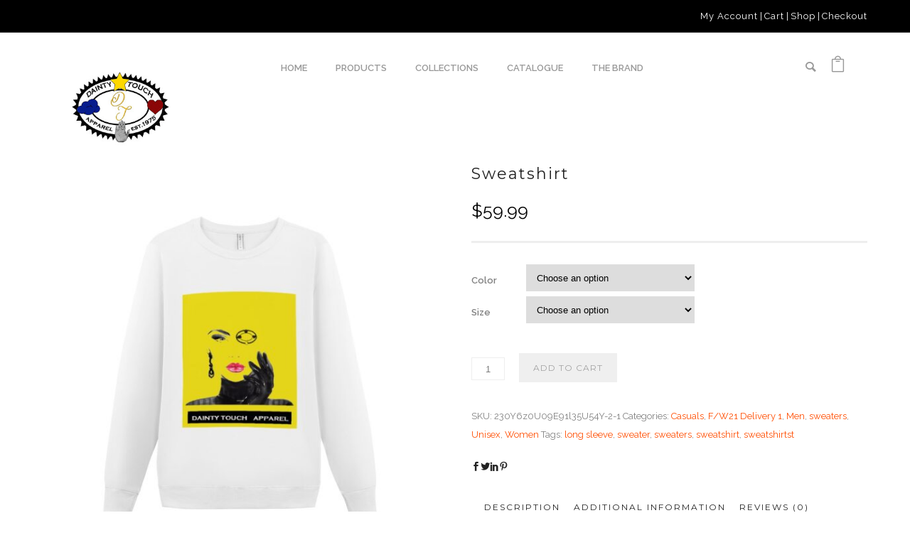

--- FILE ---
content_type: text/html; charset=UTF-8
request_url: https://daintytouchapparel.com/product/unisex-sweatshirt-offset-heat-transfer-print-3/
body_size: 21571
content:
<!doctype html>
<!-- paulirish.com/2008/conditional-stylesheets-vs-css-hacks-answer-neither/ -->
<!--[if lt IE 7]> <html class="no-js lt-ie9 lt-ie8 lt-ie7" lang="en"> <![endif]-->
<!--[if IE 7]>    <html class="no-js lt-ie9 lt-ie8" lang="en"> <![endif]-->
<!--[if IE 8]>    <html class="no-js lt-ie9" lang="en"> <![endif]-->
<!-- Consider adding a manifest.appcache: h5bp.com/d/Offline -->
<!--[if gt IE 8]><!--> 
<html class="no-js" lang="en"> <!--<![endif]-->
<head>
	<meta charset="utf-8">
	<meta http-equiv="X-UA-Compatible" content="IE=edge,chrome=1" >
	<!--  <meta name="viewport" content="user-scalable=no, width=device-width, initial-scale=1, maximum-scale=1" />  -->
 	<meta name="viewport" content="width=1000" />

    <meta name="apple-mobile-web-app-capable" content="yes" />
	
    <title>Sweatshirt &#8211; Dainty Touch</title>
<meta name='robots' content='max-image-preview:large' />
<link rel='dns-prefetch' href='//fonts.googleapis.com' />
<link rel="alternate" type="application/rss+xml" title="Dainty Touch &raquo; Feed" href="https://daintytouchapparel.com/feed/" />
<link rel="alternate" type="application/rss+xml" title="Dainty Touch &raquo; Comments Feed" href="https://daintytouchapparel.com/comments/feed/" />
<link rel="alternate" type="application/rss+xml" title="Dainty Touch &raquo; Sweatshirt Comments Feed" href="https://daintytouchapparel.com/product/unisex-sweatshirt-offset-heat-transfer-print-3/feed/" />
<script type="text/javascript">
window._wpemojiSettings = {"baseUrl":"https:\/\/s.w.org\/images\/core\/emoji\/14.0.0\/72x72\/","ext":".png","svgUrl":"https:\/\/s.w.org\/images\/core\/emoji\/14.0.0\/svg\/","svgExt":".svg","source":{"concatemoji":"https:\/\/daintytouchapparel.com\/wp-includes\/js\/wp-emoji-release.min.js?ver=6.1.9"}};
/*! This file is auto-generated */
!function(e,a,t){var n,r,o,i=a.createElement("canvas"),p=i.getContext&&i.getContext("2d");function s(e,t){var a=String.fromCharCode,e=(p.clearRect(0,0,i.width,i.height),p.fillText(a.apply(this,e),0,0),i.toDataURL());return p.clearRect(0,0,i.width,i.height),p.fillText(a.apply(this,t),0,0),e===i.toDataURL()}function c(e){var t=a.createElement("script");t.src=e,t.defer=t.type="text/javascript",a.getElementsByTagName("head")[0].appendChild(t)}for(o=Array("flag","emoji"),t.supports={everything:!0,everythingExceptFlag:!0},r=0;r<o.length;r++)t.supports[o[r]]=function(e){if(p&&p.fillText)switch(p.textBaseline="top",p.font="600 32px Arial",e){case"flag":return s([127987,65039,8205,9895,65039],[127987,65039,8203,9895,65039])?!1:!s([55356,56826,55356,56819],[55356,56826,8203,55356,56819])&&!s([55356,57332,56128,56423,56128,56418,56128,56421,56128,56430,56128,56423,56128,56447],[55356,57332,8203,56128,56423,8203,56128,56418,8203,56128,56421,8203,56128,56430,8203,56128,56423,8203,56128,56447]);case"emoji":return!s([129777,127995,8205,129778,127999],[129777,127995,8203,129778,127999])}return!1}(o[r]),t.supports.everything=t.supports.everything&&t.supports[o[r]],"flag"!==o[r]&&(t.supports.everythingExceptFlag=t.supports.everythingExceptFlag&&t.supports[o[r]]);t.supports.everythingExceptFlag=t.supports.everythingExceptFlag&&!t.supports.flag,t.DOMReady=!1,t.readyCallback=function(){t.DOMReady=!0},t.supports.everything||(n=function(){t.readyCallback()},a.addEventListener?(a.addEventListener("DOMContentLoaded",n,!1),e.addEventListener("load",n,!1)):(e.attachEvent("onload",n),a.attachEvent("onreadystatechange",function(){"complete"===a.readyState&&t.readyCallback()})),(e=t.source||{}).concatemoji?c(e.concatemoji):e.wpemoji&&e.twemoji&&(c(e.twemoji),c(e.wpemoji)))}(window,document,window._wpemojiSettings);
</script>
<style type="text/css">
img.wp-smiley,
img.emoji {
	display: inline !important;
	border: none !important;
	box-shadow: none !important;
	height: 1em !important;
	width: 1em !important;
	margin: 0 0.07em !important;
	vertical-align: -0.1em !important;
	background: none !important;
	padding: 0 !important;
}
</style>
	<link rel='stylesheet' id='admin_outofstock_css-css' href='https://daintytouchapparel.com/wp-content/plugins/woo-out-of-stock-products/admin/inc/admin-outofstock.css?ver=6.1.9' type='text/css' media='all' />
<link rel='stylesheet' id='outofstock_css-css' href='https://daintytouchapparel.com/wp-content/plugins/woo-out-of-stock-products/inc/outofstock.css?ver=6.1.9' type='text/css' media='all' />
<link rel='stylesheet' id='wp-block-library-css' href='https://daintytouchapparel.com/wp-includes/css/dist/block-library/style.min.css?ver=6.1.9' type='text/css' media='all' />
<link rel='stylesheet' id='classic-theme-styles-css' href='https://daintytouchapparel.com/wp-includes/css/classic-themes.min.css?ver=1' type='text/css' media='all' />
<style id='global-styles-inline-css' type='text/css'>
body{--wp--preset--color--black: #000000;--wp--preset--color--cyan-bluish-gray: #abb8c3;--wp--preset--color--white: #ffffff;--wp--preset--color--pale-pink: #f78da7;--wp--preset--color--vivid-red: #cf2e2e;--wp--preset--color--luminous-vivid-orange: #ff6900;--wp--preset--color--luminous-vivid-amber: #fcb900;--wp--preset--color--light-green-cyan: #7bdcb5;--wp--preset--color--vivid-green-cyan: #00d084;--wp--preset--color--pale-cyan-blue: #8ed1fc;--wp--preset--color--vivid-cyan-blue: #0693e3;--wp--preset--color--vivid-purple: #9b51e0;--wp--preset--gradient--vivid-cyan-blue-to-vivid-purple: linear-gradient(135deg,rgba(6,147,227,1) 0%,rgb(155,81,224) 100%);--wp--preset--gradient--light-green-cyan-to-vivid-green-cyan: linear-gradient(135deg,rgb(122,220,180) 0%,rgb(0,208,130) 100%);--wp--preset--gradient--luminous-vivid-amber-to-luminous-vivid-orange: linear-gradient(135deg,rgba(252,185,0,1) 0%,rgba(255,105,0,1) 100%);--wp--preset--gradient--luminous-vivid-orange-to-vivid-red: linear-gradient(135deg,rgba(255,105,0,1) 0%,rgb(207,46,46) 100%);--wp--preset--gradient--very-light-gray-to-cyan-bluish-gray: linear-gradient(135deg,rgb(238,238,238) 0%,rgb(169,184,195) 100%);--wp--preset--gradient--cool-to-warm-spectrum: linear-gradient(135deg,rgb(74,234,220) 0%,rgb(151,120,209) 20%,rgb(207,42,186) 40%,rgb(238,44,130) 60%,rgb(251,105,98) 80%,rgb(254,248,76) 100%);--wp--preset--gradient--blush-light-purple: linear-gradient(135deg,rgb(255,206,236) 0%,rgb(152,150,240) 100%);--wp--preset--gradient--blush-bordeaux: linear-gradient(135deg,rgb(254,205,165) 0%,rgb(254,45,45) 50%,rgb(107,0,62) 100%);--wp--preset--gradient--luminous-dusk: linear-gradient(135deg,rgb(255,203,112) 0%,rgb(199,81,192) 50%,rgb(65,88,208) 100%);--wp--preset--gradient--pale-ocean: linear-gradient(135deg,rgb(255,245,203) 0%,rgb(182,227,212) 50%,rgb(51,167,181) 100%);--wp--preset--gradient--electric-grass: linear-gradient(135deg,rgb(202,248,128) 0%,rgb(113,206,126) 100%);--wp--preset--gradient--midnight: linear-gradient(135deg,rgb(2,3,129) 0%,rgb(40,116,252) 100%);--wp--preset--duotone--dark-grayscale: url('#wp-duotone-dark-grayscale');--wp--preset--duotone--grayscale: url('#wp-duotone-grayscale');--wp--preset--duotone--purple-yellow: url('#wp-duotone-purple-yellow');--wp--preset--duotone--blue-red: url('#wp-duotone-blue-red');--wp--preset--duotone--midnight: url('#wp-duotone-midnight');--wp--preset--duotone--magenta-yellow: url('#wp-duotone-magenta-yellow');--wp--preset--duotone--purple-green: url('#wp-duotone-purple-green');--wp--preset--duotone--blue-orange: url('#wp-duotone-blue-orange');--wp--preset--font-size--small: 13px;--wp--preset--font-size--medium: 20px;--wp--preset--font-size--large: 36px;--wp--preset--font-size--x-large: 42px;--wp--preset--spacing--20: 0.44rem;--wp--preset--spacing--30: 0.67rem;--wp--preset--spacing--40: 1rem;--wp--preset--spacing--50: 1.5rem;--wp--preset--spacing--60: 2.25rem;--wp--preset--spacing--70: 3.38rem;--wp--preset--spacing--80: 5.06rem;}:where(.is-layout-flex){gap: 0.5em;}body .is-layout-flow > .alignleft{float: left;margin-inline-start: 0;margin-inline-end: 2em;}body .is-layout-flow > .alignright{float: right;margin-inline-start: 2em;margin-inline-end: 0;}body .is-layout-flow > .aligncenter{margin-left: auto !important;margin-right: auto !important;}body .is-layout-constrained > .alignleft{float: left;margin-inline-start: 0;margin-inline-end: 2em;}body .is-layout-constrained > .alignright{float: right;margin-inline-start: 2em;margin-inline-end: 0;}body .is-layout-constrained > .aligncenter{margin-left: auto !important;margin-right: auto !important;}body .is-layout-constrained > :where(:not(.alignleft):not(.alignright):not(.alignfull)){max-width: var(--wp--style--global--content-size);margin-left: auto !important;margin-right: auto !important;}body .is-layout-constrained > .alignwide{max-width: var(--wp--style--global--wide-size);}body .is-layout-flex{display: flex;}body .is-layout-flex{flex-wrap: wrap;align-items: center;}body .is-layout-flex > *{margin: 0;}:where(.wp-block-columns.is-layout-flex){gap: 2em;}.has-black-color{color: var(--wp--preset--color--black) !important;}.has-cyan-bluish-gray-color{color: var(--wp--preset--color--cyan-bluish-gray) !important;}.has-white-color{color: var(--wp--preset--color--white) !important;}.has-pale-pink-color{color: var(--wp--preset--color--pale-pink) !important;}.has-vivid-red-color{color: var(--wp--preset--color--vivid-red) !important;}.has-luminous-vivid-orange-color{color: var(--wp--preset--color--luminous-vivid-orange) !important;}.has-luminous-vivid-amber-color{color: var(--wp--preset--color--luminous-vivid-amber) !important;}.has-light-green-cyan-color{color: var(--wp--preset--color--light-green-cyan) !important;}.has-vivid-green-cyan-color{color: var(--wp--preset--color--vivid-green-cyan) !important;}.has-pale-cyan-blue-color{color: var(--wp--preset--color--pale-cyan-blue) !important;}.has-vivid-cyan-blue-color{color: var(--wp--preset--color--vivid-cyan-blue) !important;}.has-vivid-purple-color{color: var(--wp--preset--color--vivid-purple) !important;}.has-black-background-color{background-color: var(--wp--preset--color--black) !important;}.has-cyan-bluish-gray-background-color{background-color: var(--wp--preset--color--cyan-bluish-gray) !important;}.has-white-background-color{background-color: var(--wp--preset--color--white) !important;}.has-pale-pink-background-color{background-color: var(--wp--preset--color--pale-pink) !important;}.has-vivid-red-background-color{background-color: var(--wp--preset--color--vivid-red) !important;}.has-luminous-vivid-orange-background-color{background-color: var(--wp--preset--color--luminous-vivid-orange) !important;}.has-luminous-vivid-amber-background-color{background-color: var(--wp--preset--color--luminous-vivid-amber) !important;}.has-light-green-cyan-background-color{background-color: var(--wp--preset--color--light-green-cyan) !important;}.has-vivid-green-cyan-background-color{background-color: var(--wp--preset--color--vivid-green-cyan) !important;}.has-pale-cyan-blue-background-color{background-color: var(--wp--preset--color--pale-cyan-blue) !important;}.has-vivid-cyan-blue-background-color{background-color: var(--wp--preset--color--vivid-cyan-blue) !important;}.has-vivid-purple-background-color{background-color: var(--wp--preset--color--vivid-purple) !important;}.has-black-border-color{border-color: var(--wp--preset--color--black) !important;}.has-cyan-bluish-gray-border-color{border-color: var(--wp--preset--color--cyan-bluish-gray) !important;}.has-white-border-color{border-color: var(--wp--preset--color--white) !important;}.has-pale-pink-border-color{border-color: var(--wp--preset--color--pale-pink) !important;}.has-vivid-red-border-color{border-color: var(--wp--preset--color--vivid-red) !important;}.has-luminous-vivid-orange-border-color{border-color: var(--wp--preset--color--luminous-vivid-orange) !important;}.has-luminous-vivid-amber-border-color{border-color: var(--wp--preset--color--luminous-vivid-amber) !important;}.has-light-green-cyan-border-color{border-color: var(--wp--preset--color--light-green-cyan) !important;}.has-vivid-green-cyan-border-color{border-color: var(--wp--preset--color--vivid-green-cyan) !important;}.has-pale-cyan-blue-border-color{border-color: var(--wp--preset--color--pale-cyan-blue) !important;}.has-vivid-cyan-blue-border-color{border-color: var(--wp--preset--color--vivid-cyan-blue) !important;}.has-vivid-purple-border-color{border-color: var(--wp--preset--color--vivid-purple) !important;}.has-vivid-cyan-blue-to-vivid-purple-gradient-background{background: var(--wp--preset--gradient--vivid-cyan-blue-to-vivid-purple) !important;}.has-light-green-cyan-to-vivid-green-cyan-gradient-background{background: var(--wp--preset--gradient--light-green-cyan-to-vivid-green-cyan) !important;}.has-luminous-vivid-amber-to-luminous-vivid-orange-gradient-background{background: var(--wp--preset--gradient--luminous-vivid-amber-to-luminous-vivid-orange) !important;}.has-luminous-vivid-orange-to-vivid-red-gradient-background{background: var(--wp--preset--gradient--luminous-vivid-orange-to-vivid-red) !important;}.has-very-light-gray-to-cyan-bluish-gray-gradient-background{background: var(--wp--preset--gradient--very-light-gray-to-cyan-bluish-gray) !important;}.has-cool-to-warm-spectrum-gradient-background{background: var(--wp--preset--gradient--cool-to-warm-spectrum) !important;}.has-blush-light-purple-gradient-background{background: var(--wp--preset--gradient--blush-light-purple) !important;}.has-blush-bordeaux-gradient-background{background: var(--wp--preset--gradient--blush-bordeaux) !important;}.has-luminous-dusk-gradient-background{background: var(--wp--preset--gradient--luminous-dusk) !important;}.has-pale-ocean-gradient-background{background: var(--wp--preset--gradient--pale-ocean) !important;}.has-electric-grass-gradient-background{background: var(--wp--preset--gradient--electric-grass) !important;}.has-midnight-gradient-background{background: var(--wp--preset--gradient--midnight) !important;}.has-small-font-size{font-size: var(--wp--preset--font-size--small) !important;}.has-medium-font-size{font-size: var(--wp--preset--font-size--medium) !important;}.has-large-font-size{font-size: var(--wp--preset--font-size--large) !important;}.has-x-large-font-size{font-size: var(--wp--preset--font-size--x-large) !important;}
.wp-block-navigation a:where(:not(.wp-element-button)){color: inherit;}
:where(.wp-block-columns.is-layout-flex){gap: 2em;}
.wp-block-pullquote{font-size: 1.5em;line-height: 1.6;}
</style>
<link rel='stylesheet' id='contact-form-7-css' href='https://daintytouchapparel.com/wp-content/plugins/contact-form-7/includes/css/styles.css?ver=4.6.1' type='text/css' media='all' />
<link rel='stylesheet' id='be-slider-css' href='https://daintytouchapparel.com/wp-content/plugins/oshine-modules/public/css/be-slider.css?ver=6.1.9' type='text/css' media='all' />
<link rel='stylesheet' id='oshine-modules-css' href='https://daintytouchapparel.com/wp-content/plugins/oshine-modules/public/css/oshine-modules.css?ver=3.2' type='text/css' media='all' />
<link rel='stylesheet' id='tatsu-main-css-css' href='https://daintytouchapparel.com/wp-content/plugins/tatsu/public/css/tatsu.min.css?ver=2.6.9' type='text/css' media='all' />
<link rel='stylesheet' id='oshine_icons-css' href='https://daintytouchapparel.com/wp-content/themes/oshin/fonts/icomoon/style.css?ver=6.1.9' type='text/css' media='all' />
<link rel='stylesheet' id='pif-styles-css' href='https://daintytouchapparel.com/wp-content/plugins/woocommerce-product-image-flipper/assets/css/style.css?ver=6.1.9' type='text/css' media='all' />
<link rel='stylesheet' id='photoswipe-css' href='https://daintytouchapparel.com/wp-content/plugins/woocommerce/assets/css/photoswipe/photoswipe.css?ver=3.4.5' type='text/css' media='all' />
<link rel='stylesheet' id='photoswipe-default-skin-css' href='https://daintytouchapparel.com/wp-content/plugins/woocommerce/assets/css/photoswipe/default-skin/default-skin.css?ver=3.4.5' type='text/css' media='all' />
<style id='woocommerce-inline-inline-css' type='text/css'>
.woocommerce form .form-row .required { visibility: visible; }
</style>
<link rel='stylesheet' id='pswp-css-css' href='https://daintytouchapparel.com/wp-content/plugins/wooswipe/pswp/photoswipe.css?ver=6.1.9' type='text/css' media='all' />
<link rel='stylesheet' id='pswp-skin-css' href='https://daintytouchapparel.com/wp-content/plugins/wooswipe/pswp/default-skin/default-skin.css?ver=6.1.9' type='text/css' media='all' />
<link rel='stylesheet' id='slick-css-css' href='https://daintytouchapparel.com/wp-content/plugins/wooswipe/slick/slick.css?ver=6.1.9' type='text/css' media='all' />
<link rel='stylesheet' id='slick-theme-css' href='https://daintytouchapparel.com/wp-content/plugins/wooswipe/slick/slick-theme.css?ver=6.1.9' type='text/css' media='all' />
<link rel='stylesheet' id='wooswipe-css-css' href='https://daintytouchapparel.com/wp-content/plugins/wooswipe/wooswipe.css?ver=6.1.9' type='text/css' media='all' />
<link rel='stylesheet' id='wc-gateway-ppec-frontend-cart-css' href='https://daintytouchapparel.com/wp-content/plugins/woocommerce-gateway-paypal-express-checkout/assets/css/wc-gateway-ppec-frontend-cart.css?ver=6.1.9' type='text/css' media='all' />
<link rel='stylesheet' id='yith_wcbm_badge_style-css' href='https://daintytouchapparel.com/wp-content/plugins/yith-woocommerce-badges-management/assets/css/frontend.css?ver=6.1.9' type='text/css' media='all' />
<style id='yith_wcbm_badge_style-inline-css' type='text/css'>
        .yith-wcbm-badge-3595        {
        color: #ffffff;
        background-color: #00cc88;
        width: 60px;
        height: 30px;
        line-height: 30px;
        top: 0; right: 0;        }
        

        .yith-wcbm-badge-4165        {
        color: #000000;
        background-color: #dd3333;
        width: 100px;
        height: 50px;
        line-height: 50px;
        top: 0; left: 0;        }
        


</style>
<link rel='stylesheet' id='googleFontsOpenSans-css' href='//fonts.googleapis.com/css?family=Open+Sans%3A400%2C600%2C700%2C800%2C300&#038;ver=6.1.9' type='text/css' media='all' />
<link rel='stylesheet' id='be-themes-woocommerce-css-css' href='https://daintytouchapparel.com/wp-content/themes/oshin/woocommerce/woocommerce.css?ver=6.1.9' type='text/css' media='all' />
<link rel='stylesheet' id='be-themes-bb-press-css-css' href='https://daintytouchapparel.com/wp-content/themes/oshin/bb-press/bb-press.css?ver=6.1.9' type='text/css' media='all' />
<link rel='stylesheet' id='be-style-css-css' href='https://daintytouchapparel.com/wp-content/themes/oshin/style.css?ver=6.1.9' type='text/css' media='all' />
<link rel='stylesheet' id='be-themes-layout-css' href='https://daintytouchapparel.com/wp-content/themes/oshin/css/layout.css?ver=6.1.9' type='text/css' media='all' />
<link rel='stylesheet' id='magnific-popup-css' href='https://daintytouchapparel.com/wp-content/themes/oshin/css/magnific-popup.css?ver=6.1.9' type='text/css' media='all' />
<link rel='stylesheet' id='scrollbar-css' href='https://daintytouchapparel.com/wp-content/themes/oshin/css/scrollbar.css?ver=6.1.9' type='text/css' media='all' />
<link rel='stylesheet' id='flickity-css' href='https://daintytouchapparel.com/wp-content/themes/oshin/css/flickity.css?ver=6.1.9' type='text/css' media='all' />
<link rel='stylesheet' id='be-custom-fonts-css' href='https://daintytouchapparel.com/wp-content/themes/oshin/fonts/fonts.css?ver=6.1.9' type='text/css' media='all' />
<link rel='stylesheet' id='newsletter-css' href='https://daintytouchapparel.com/wp-content/plugins/newsletter/style.css?ver=5.6.9' type='text/css' media='all' />
<link rel='stylesheet' id='ms-main-css' href='https://daintytouchapparel.com/wp-content/plugins/masterslider/public/assets/css/masterslider.main.css?ver=3.1.1' type='text/css' media='all' />
<link rel='stylesheet' id='ms-custom-css' href='https://daintytouchapparel.com/wp-content/uploads/masterslider/custom.css?ver=1.1' type='text/css' media='all' />
<link rel='stylesheet' id='redux-google-fonts-be_themes_data-css' href='https://fonts.googleapis.com/css?family=Montserrat%3A400%2C500%7CDroid+Serif%3A400italic%7CRaleway%3A400%2C600%2C500%7CSource+Sans+Pro%3A400%7CQuattrocento+Sans%3A400%7CCrimson+Text%3A400Italic%7COpen+Sans%3A400%7CMontaga%3A400&#038;subset=latin&#038;ver=1671157664' type='text/css' media='all' />
<script type='text/javascript' id='ahcfree_front_js-js-extra'>
/* <![CDATA[ */
var ahcfree_ajax_front = {"ajax_url":"https:\/\/daintytouchapparel.com\/wp-admin\/admin-ajax.php","page_id":"4768","page_title":"Sweatshirt","post_type":"product"};
/* ]]> */
</script>
<script type='text/javascript' src='https://daintytouchapparel.com/wp-content/plugins/visitors-traffic-real-time-statistics/js/front.js?ver=6.1.9' id='ahcfree_front_js-js'></script>
<script type='text/javascript' src='https://daintytouchapparel.com/wp-includes/js/jquery/jquery.min.js?ver=3.6.1' id='jquery-core-js'></script>
<script type='text/javascript' src='https://daintytouchapparel.com/wp-includes/js/jquery/jquery-migrate.min.js?ver=3.3.2' id='jquery-migrate-js'></script>
<script type='text/javascript' src='https://daintytouchapparel.com/wp-content/plugins/woocommerce-image-hover/js/wcih.js?ver=6.1.9' id='w_c_i_h_js-js'></script>
<script type='text/javascript' src='https://daintytouchapparel.com/wp-content/themes/oshin/js/vendor/modernizr.js?ver=6.1.9' id='modernizr-js'></script>
<link rel="https://api.w.org/" href="https://daintytouchapparel.com/wp-json/" /><link rel="alternate" type="application/json" href="https://daintytouchapparel.com/wp-json/wp/v2/product/4768" /><link rel="EditURI" type="application/rsd+xml" title="RSD" href="https://daintytouchapparel.com/xmlrpc.php?rsd" />
<link rel="wlwmanifest" type="application/wlwmanifest+xml" href="https://daintytouchapparel.com/wp-includes/wlwmanifest.xml" />
<meta name="generator" content="WordPress 6.1.9" />
<meta name="generator" content="WooCommerce 3.4.5" />
<link rel="canonical" href="https://daintytouchapparel.com/product/unisex-sweatshirt-offset-heat-transfer-print-3/" />
<link rel='shortlink' href='https://daintytouchapparel.com/?p=4768' />
<link rel="alternate" type="application/json+oembed" href="https://daintytouchapparel.com/wp-json/oembed/1.0/embed?url=https%3A%2F%2Fdaintytouchapparel.com%2Fproduct%2Funisex-sweatshirt-offset-heat-transfer-print-3%2F" />
<link rel="alternate" type="text/xml+oembed" href="https://daintytouchapparel.com/wp-json/oembed/1.0/embed?url=https%3A%2F%2Fdaintytouchapparel.com%2Fproduct%2Funisex-sweatshirt-offset-heat-transfer-print-3%2F&#038;format=xml" />
<script>var ms_grabbing_curosr='https://daintytouchapparel.com/wp-content/plugins/masterslider/public/assets/css/common/grabbing.cur',ms_grab_curosr='https://daintytouchapparel.com/wp-content/plugins/masterslider/public/assets/css/common/grab.cur';</script>
<meta name="generator" content="MasterSlider 3.1.1 - Responsive Touch Image Slider" />
<style type="text/css"> body {
    background-color: rgb(255,255,255);background-color: rgba(255,255,255,1);}
.layout-box #header-inner-wrap, 
#header-inner-wrap,
body.header-transparent #header #header-inner-wrap.no-transparent,
.left-header .sb-slidebar.sb-left
{
    background-color: rgb(255,255,255);background-color: rgba(255,255,255,1);}
#mobile-menu, 
#mobile-menu ul {
    background-color: rgb(0,0,0);background-color: rgba(0,0,0,1);}

  #mobile-menu li{
    border-bottom-color: #efefef ;
  }


body.header-transparent #header-inner-wrap{
  background: transparent;
}
#header .header-border{
 border-bottom:  none #ffffff;
}
#header-top-bar{
    background-color: rgb(0,0,0);background-color: rgba(0,0,0,1);    border-bottom: 1px solid #323232;
    color: #ffffff;
}
#header-top-bar #topbar-menu li a{
    color: #ffffff;
}
#header-bottom-bar{
    background-color: rgb(255,255,255);background-color: rgba(255,255,255,0);    border-top: 1px solid #efefef;
    border-bottom: 1px solid #efefef;
}
body.header-transparent #header #header-inner-wrap {
	-webkit-transition: background .25s ease, box-shadow .25s ease;
	-moz-transition: background .25s ease, box-shadow .25s ease;
	-o-transition: background .25s ease, box-shadow .25s ease;
	transition: background .25s ease, box-shadow .25s ease;
}
body.header-transparent.semi .layout-wide #header  .semi-transparent ,
body.header-transparent.semi .layout-border #header  .semi-transparent {
  background-color: rgb(0,0,0);background-color: rgba(0,0,0,0.41);  !important ;
}
body.header-transparent.semi .layout-box #header  .semi-transparent #header-wrap{
  background-color: rgb(0,0,0);background-color: rgba(0,0,0,0.41);  !important ;  
}
#content,
#blog-content {
    background-color: rgb(255,255,255);background-color: rgba(255,255,255,1);}
#bottom-widgets {
    background-color: rgb(26,26,26);background-color: rgba(26,26,26,1);}
#footer {
  background-color: rgb(21,21,21);background-color: rgba(21,21,21,1);}
#footer .footer-border{
  border-bottom:  none ;
}
.page-title-module-custom {
	background-color: rgb(255,255,255);background-color: rgba(255,255,255,1);}
#portfolio-title-nav-wrap{
  background-color : #ffffff;
}
#navigation .sub-menu,
#navigation .children,
#navigation-left-side .sub-menu,
#navigation-left-side .children,
#navigation-right-side .sub-menu,
#navigation-right-side .children {
  background-color: rgb(0,0,0);background-color: rgba(0,0,0,0.51);}
.sb-slidebar.sb-right {
  background-color: rgb(58,58,58);background-color: rgba(58,58,58,0.88);}
.left-header .left-strip-wrapper,
.left-header #left-header-mobile {
  background-color : #ffffff ;
}
.layout-box-top,
.layout-box-bottom,
.layout-box-right,
.layout-box-left,
.layout-border-header-top #header-inner-wrap,
.layout-border-header-top.layout-box #header-inner-wrap, 
body.header-transparent .layout-border-header-top #header #header-inner-wrap.no-transparent {
  background-color: rgb(211,211,211);background-color: rgba(211,211,211,1);}

.left-header.left-sliding.left-overlay-menu .sb-slidebar{
  background-color: rgb(8,8,8);background-color: rgba(8,8,8,0.95);  
}
.top-header.top-overlay-menu .sb-slidebar{
  background-color: rgb(58,58,58);background-color: rgba(58,58,58,0.88);}
.search-box-wrapper{
  background-color: rgb(255,255,255);background-color: rgba(255,255,255,0.85);}
.search-box-wrapper.style1-header-search-widget input[type="text"]{
  background-color: transparent !important;
  color: #000000;
  border: 1px solid  #000000;
}
.search-box-wrapper.style2-header-search-widget input[type="text"]{
  background-color: transparent !important;
  font-style: italic;
  font-weight: 400;
  font-family: Droid Serif;
  color: #000000;
  border: none !important;
  box-shadow: none !important;
}
.search-box-wrapper .searchform .search-icon{
  color: #000000;
}
#header-top-bar-right .search-box-wrapper.style1-header-search-widget input[type="text"]{
  border: none; 
}



/* ======================
    Dynamic Border Styling
   ====================== */


.layout-box-top,
.layout-box-bottom {
  height: 30px;
}

.layout-box-right,
.layout-box-left {
  width: 30px;
}

#main.layout-border,
#main.layout-border.layout-border-header-top{
  padding: 30px;
}
.left-header #main.layout-border {
    padding-left: 0px;
}
#main.layout-border.layout-border-header-top {
  padding-top: 0px;
}
.be-themes-layout-layout-border #logo-sidebar,
.be-themes-layout-layout-border-header-top #logo-sidebar{
  margin-top: 70px;
}

/*Left Static Menu*/
.left-header.left-static.be-themes-layout-layout-border #main-wrapper{
  margin-left: 310px;
}
.left-header.left-static.be-themes-layout-layout-border .sb-slidebar.sb-left {
  left: 30px;
}

/*Right Slidebar*/

body.be-themes-layout-layout-border-header-top .sb-slidebar.sb-right,
body.be-themes-layout-layout-border .sb-slidebar.sb-right {
  right: -250px; 
}
.be-themes-layout-layout-border-header-top .sb-slidebar.sb-right.opened,
.be-themes-layout-layout-border .sb-slidebar.sb-right.opened {
  right: 30px;
}
body.be-themes-layout-layout-border-header-top.top-header.slider-bar-opened #main #header #header-inner-wrap.no-transparent.top-animate,
body.be-themes-layout-layout-border.top-header.slider-bar-opened #main #header #header-inner-wrap.no-transparent.top-animate {
  right: 310px;
}
.layout-border .section-navigation {
  bottom: 80px;
}

/*Single Page Version*/
body.be-themes-layout-layout-border-header-top.single-page-version .single-page-nav-wrap,
body.be-themes-layout-layout-border.single-page-version .single-page-nav-wrap {
  right: 50px;
}

/*Split Screen Page Template*/
.top-header .layout-border #content.page-split-screen-left {
  margin-left: calc(50% + 15px);
} 
.top-header.page-template-page-splitscreen-left .layout-border .header-hero-section {
  width: calc(50% - 15px);
} 

.top-header .layout-border #content.page-split-screen-right {
  width: calc(50% - 15px);
} 
.top-header.page-template-page-splitscreen-right .layout-border .header-hero-section {
  left: calc(50% - 15px);
} 
  
 
@media only screen and (max-width: 960px) {
  body.be-themes-layout-layout-border-header-top.single-page-version .single-page-nav-wrap,
  body.be-themes-layout-layout-border.single-page-version .single-page-nav-wrap {
    right: 35px;
  }
  body.be-themes-layout-layout-border-header-top .sb-slidebar.sb-right, 
  body.be-themes-layout-layout-border .sb-slidebar.sb-right {
    right: -280px;
  }
  #main.layout-border,
  #main.layout-border.layout-border-header-top {
    padding: 0px !important;
  }
  .top-header .layout-border #content.page-split-screen-left,
  .top-header .layout-border #content.page-split-screen-right {
      margin-left: 0px;
      width:100%;
  }
  .top-header.page-template-page-splitscreen-right .layout-border .header-hero-section,
  .top-header.page-template-page-splitscreen-left .layout-border .header-hero-section {
      width:100%;
  }
}

/* ======================
    Typography
   ====================== */
body,
.special-heading-wrap .caption-wrap .body-font {
    font:  400 13px "Raleway","Open Sans","Arial",sans-serif; 
    color: #808080;
    line-height: 26px;
    letter-spacing: ;
    text-transform: ;    -webkit-font-smoothing: antialiased; 
    -moz-osx-font-smoothing: grayscale;
}
h1 {
	font:  400 55px "Montserrat","Open Sans","Arial",sans-serif; 
    color: #222222;
    line-height: 70px;
    letter-spacing: ;
    text-transform: ;}
h2 {
	font:  500 20px "Montserrat","Open Sans","Arial",sans-serif; 
    color: #222222;
    line-height: 25px;
    letter-spacing: ;
    text-transform: ;}
h3 {
  font:  400 30px "Montserrat","Open Sans","Arial",sans-serif; 
    color: #222222;
    line-height: 52px;
    letter-spacing: ;
    text-transform: ;}
h4,
.woocommerce-order-received .woocommerce h2, 
.woocommerce-order-received .woocommerce h3,
.woocommerce-view-order .woocommerce h2, 
.woocommerce-view-order .woocommerce h3{
  font:  400 24px "Montserrat","Open Sans","Arial",sans-serif; 
    color: #222222;
    line-height: 42px;
    letter-spacing: ;
    text-transform: ;}
h5, #reply-title {
  font:  400 20px "Montserrat","Open Sans","Arial",sans-serif; 
    color: #222222;
    line-height: 36px;
    letter-spacing: ;
    text-transform: ;}
h6,
.testimonial-author-role.h6-font,
.menu-card-title,
.menu-card-item-price,
.slider-counts,
.woocommerce-MyAccount-navigation ul li {
  font:  400 15px "Montserrat","Open Sans","Arial",sans-serif; 
    color: #222222;
    line-height: 32px;
    letter-spacing: ;
    text-transform: ;}
.gallery-side-heading {
  font-size: 13px;
}
.special-subtitle , 
.style1.thumb-title-wrap .portfolio-item-cats {
  font-style: italic;
  font-size: 16px;
  font-weight: 400;
  font-family: Droid Serif;
  text-transform: ;
  letter-spacing: 0px;
}
.gallery-side-heading {
  font-size: 13px;
}
.attachment-details-custom-slider{
  background-color: rgb(0,0,0);background-color: rgba(0,0,0,1);  font: Italic 400 15px "Crimson Text","Open Sans","Arial",sans-serif; 
    color: ;
    line-height: ;
    letter-spacing: ;
    text-transform: ;}
.single-portfolio-slider .carousel_bar_wrap{
  background-color: rgb(255,255,255);background-color: rgba(255,255,255,0.5);}
.top-right-sliding-menu .sb-right ul#slidebar-menu li,
.overlay-menu-close {
  font:  400 12px "Raleway","Open Sans","Arial",sans-serif; 
    color: #a5a5a5;
    line-height: 60px;
    letter-spacing: ;
    text-transform: ;  //line-height: normal;
}
.top-right-sliding-menu .sb-right ul#slidebar-menu li a{
  color: #a5a5a5 !important;
}
.top-right-sliding-menu .sb-right #slidebar-menu ul.sub-menu li{
  font:  400 13px "Raleway","Open Sans","Arial",sans-serif; 
    color: #ffffff;
    line-height: 25px;
    letter-spacing: ;
    text-transform: ;}
.top-right-sliding-menu .sb-right ul#slidebar-menu li a{
  color: #ffffff !important;
}
.sb-right #slidebar-menu .mega .sub-menu .highlight .sf-with-ul{
 font:  400 12px "Raleway","Open Sans","Arial",sans-serif; 
    color: #a5a5a5;
    line-height: 60px;
    letter-spacing: ;
    text-transform: ;;
 color: #ffffff !important;
}
.post-meta.post-top-meta-typo{
  font:   12px "Raleway","Open Sans","Arial",sans-serif; 
    color: #757575;
    line-height: 24px;
    letter-spacing: ;
    text-transform: ;;
}
#portfolio-title-nav-bottom-wrap h6,
#portfolio-title-nav-bottom-wrap .slider-counts {
  font:  400 15px "Montserrat","Open Sans","Arial",sans-serif; 
    color: ;
    line-height: ;
    letter-spacing: ;
    text-transform: ;;  
  line-height: 40px;
}
.filters .filter_item{
  font:  400 12px "Montserrat","Open Sans","Arial",sans-serif; 
    color: #222222;
    line-height: 32px;
    letter-spacing: ;
    text-transform: ;;  
}
.filters.single_border .filter_item{
    border-color: #ff4d00;
}
.filters.rounded .current_choice{
    border-radius: 50px;
    background-color: #ff4d00;
    color: #ffffff;
}
.filters.single_border .current_choice,
.filters.border .current_choice{
    color: #ff4d00;
}
#navigation,
.style2 #navigation,
#navigation-left-side,
#navigation-right-side,
.header-cart-controls .cart-contents,
.sb-left  #slidebar-menu,
#header-controls-right,
#header-controls-left,
body #header-inner-wrap.top-animate.style2 #navigation,
.top-overlay-menu .sb-right  #slidebar-menu {
    font:  600 13px "Raleway","Open Sans","Arial",sans-serif; 
    color: #999999;
    line-height: 15px;
    letter-spacing: ;
    text-transform: ;}

#header .be-mobile-menu-icon,
#header .be-mobile-menu-icon::before, 
#header .be-mobile-menu-icon::after{
  background-color: #999999}
.exclusive-mobile-bg .menu-controls{
  background-color: background-color: rgb(255,255,255);background-color: rgba(255,255,255,0);;
}
#header .exclusive-mobile-bg .menu-controls .be-mobile-menu-icon,
#header .exclusive-mobile-bg .menu-controls .be-mobile-menu-icon::before,
#header .exclusive-mobile-bg .menu-controls .be-mobile-menu-icon::after{
  background-color: #323232}
.be-mobile-menu-icon{
  width: 18px;
  height: 2px;
}
.be-mobile-menu-icon::before{
  top: -5px;
}
.be-mobile-menu-icon::after{
  top: 5px;
}
ul#mobile-menu a {
    font:  400 12px "Raleway","Open Sans","Arial",sans-serif; 
    color: #ffffff;
    line-height: 40px;
    letter-spacing: ;
    text-transform: ;}
ul#mobile-menu ul.sub-menu a{
    font:  400 13px "Raleway","Open Sans","Arial",sans-serif; 
    color: #bbbbbb;
    line-height: 27px;
    letter-spacing: ;
    text-transform: ; 
}
ul#mobile-menu li.mega ul.sub-menu li.highlight > :first-child{
    font:  400 12px "Raleway","Open Sans","Arial",sans-serif; 
    color: #ffffff;
    line-height: 40px;
    letter-spacing: ;
    text-transform: ;}


ul#mobile-menu .mobile-sub-menu-controller{
  line-height : 40px ;
}
ul#mobile-menu ul.sub-menu .mobile-sub-menu-controller{
  line-height : 27px ;
}

#navigation .sub-menu,
#navigation .children,
#navigation-left-side .sub-menu,
#navigation-left-side .children,
#navigation-right-side .sub-menu,
#navigation-right-side .children,
.sb-left  #slidebar-menu .sub-menu,
.top-overlay-menu .sb-right  #slidebar-menu .sub-menu{
  font:  400 14px "Raleway","Open Sans","Arial",sans-serif; 
    color: #ffffff;
    line-height: 30px;
    letter-spacing: ;
    text-transform: ;}
.thumb-title-wrap {
  color: #ffffff;
}
.thumb-title-wrap .thumb-title{
  font:  600 18px "Raleway","Open Sans","Arial",sans-serif; 
    color: ;
    line-height: 30px;
    letter-spacing: ;
    text-transform: ;}
.thumb-title-wrap .portfolio-item-cats {
  font-size: 15px;
  line-height: 17px;
  text-transform: ;
  letter-spacing: ;
}
.full-screen-portfolio-overlay-title {
    font:  600 18px "Raleway","Open Sans","Arial",sans-serif; 
    color: ;
    line-height: 30px;
    letter-spacing: ;
    text-transform: ;}
#footer {
    font:  400 12px "Montserrat","Open Sans","Arial",sans-serif; 
    color: #8c8c8c;
    line-height: 14px;
    letter-spacing: ;
    text-transform: ;}
#bottom-widgets h6 {
    font:  400 12px "Montserrat","Open Sans","Arial",sans-serif; 
    color: #333333;
    line-height: 22px;
    letter-spacing: ;
    text-transform: ;    margin-bottom:20px;
}
#bottom-widgets {
    font:  400 13px "Raleway","Open Sans","Arial",sans-serif; 
    color: #888888;
    line-height: 24px;
    letter-spacing: ;
    text-transform: ;}
.sidebar-widgets h6 {
   font:  400 12px "Montserrat","Open Sans","Arial",sans-serif; 
    color: #333333;
    line-height: 22px;
    letter-spacing: ;
    text-transform: ;   margin-bottom:20px;
}
.sidebar-widgets {
	font:  400 13px "Raleway","Open Sans","Arial",sans-serif; 
    color: #888888;
    line-height: 24px;
    letter-spacing: ;
    text-transform: ;}

.sb-slidebar .widget {
  font:  400 13px "Raleway","Open Sans","Arial",sans-serif; 
    color: #888888;
    line-height: 25px;
    letter-spacing: ;
    text-transform: ;}
.sb-slidebar .widget h6 {
  font:  400 12px "Montserrat","Open Sans","Arial",sans-serif; 
    color: #333333;
    line-height: 22px;
    letter-spacing: ;
    text-transform: ;}
.woocommerce ul.products li.product .product-meta-data h3, 
.woocommerce-page ul.products li.product .product-meta-data h3,
.woocommerce ul.products li.product h3, 
.woocommerce-page ul.products li.product h3 {
  font:  400 12px "Montserrat","Open Sans","Arial",sans-serif; 
    color: #555555;
    line-height: 27px;
    letter-spacing: ;
    text-transform: ;}

.related.products h2,
.upsells.products h2,
.cart-collaterals .cross-sells h2,
.cart_totals h2, 
.shipping_calculator h2,
.woocommerce-billing-fields h3,
.woocommerce-shipping-fields h3,
.shipping_calculator h2,
#order_review_heading,
.woocommerce .page-title {
  font-family: Montserrat;
  font-weight: 400;
}
.woocommerce-page.single.single-product #content div.product h1.product_title.entry-title {
  font:  400 22px "Montserrat","Open Sans","Arial",sans-serif; 
    color: #222222;
    line-height: 37px;
    letter-spacing: ;
    text-transform: ;}

.woocommerce form .form-row label, .woocommerce-page form .form-row label {
  color: #222222;
}


.contact_form_module input[type="text"], 
.contact_form_module textarea {
  font:  400 13px "Open Sans","Open Sans","Arial",sans-serif; 
    color: #222222;
    line-height: 26px;
    letter-spacing: ;
    text-transform: ;}
#bottom-widgets .widget ul li a, #bottom-widgets a {
	color: inherit;
}

a, a:visited, a:hover,
#bottom-widgets .widget ul li a:hover, 
#bottom-widgets a:hover{
  color: #ff4d00;
}
#navigation .current_page_item a,
#navigation .current_page_item a:hover,
#navigation a:hover,
#navigation-left-side .current_page_item a,
#navigation-left-side .current_page_item a:hover,
#navigation-left-side a:hover,
#navigation-right-side .current_page_item a,
#navigation-right-side .current_page_item a:hover,
#navigation-right-side a:hover,
#menu li.current-menu-ancestor {
	color: #0a0a0a;
}
#navigation .current_page_item ul li a,
#navigation-left-side .current_page_item ul li a,
#navigation-right-side .current_page_item ul li a {
  color: inherit;
}
.be-nav-link-effect-1 a::after,
.be-nav-link-effect-2 a::after,
.be-nav-link-effect-3 a::after{
  background-color: rgb(10,10,10);background-color: rgba(10,10,10,1);}
.current-menu-item a {
  color: #0a0a0a;
}

.sb-left #slidebar-menu a:hover,
.sb-left #slidebar-menu .current-menu-item > a {
  color: #0a0a0a !important;
}

.page-title-module-custom .page-title-custom,
h6.portfolio-title-nav{
  font:  400 18px "Montserrat","Open Sans","Arial",sans-serif; 
    color: #000000;
    line-height: 36px;
    letter-spacing: ;
    text-transform: ;}
#portfolio-title-nav-wrap .portfolio-nav a {
 color:   #d2d2d2; 
}
#portfolio-title-nav-wrap .portfolio-nav a .home-grid-icon span{
  background-color: #d2d2d2; 
}
#portfolio-title-nav-wrap .portfolio-nav a:hover {
 color:   #000000; 
}
#portfolio-title-nav-wrap .portfolio-nav a:hover .home-grid-icon span{
  background-color: #000000; 
}
.breadcrumbs {
  color: #000000;
}
.page-title-module-custom .header-breadcrumb {
  line-height: 36px;
}
#portfolio-title-nav-bottom-wrap h6, 
#portfolio-title-nav-bottom-wrap ul li a, 
.single_portfolio_info_close,
#portfolio-title-nav-bottom-wrap .slider-counts{
  background-color: rgb(,,);background-color: rgba(,,,);}
a.custom-share-button, a.custom-share-button:active, a.custom-share-button:hover, a.custom-share-button:visited{
  color: #222222 !important; 
}
.tatsu-button,
.be-button,
.woocommerce a.button, .woocommerce-page a.button, 
.woocommerce button.button, .woocommerce-page button.button, 
.woocommerce input.button, .woocommerce-page input.button, 
.woocommerce #respond input#submit, .woocommerce-page #respond input#submit,
.woocommerce #content input.button, .woocommerce-page #content input.button,
input[type="submit"],
.more-link.style1-button,
.more-link.style2-button,
.more-link.style3-button,
input[type="button"], input[type="submit"], input[type="reset"], input[type="file"]::-webkit-file-upload-button, button  {
	font-family: Montserrat;
  font-weight: ;
}
.more-link.style2-button {
  color: #000000 !important;
  border-color: #000000 !important;
}
.more-link.style2-button:hover {
  border-color: #ff4d00 !important;
  background: #ff4d00 !important;
  color: #ffffff !important;
}
.woocommerce a.button, .woocommerce-page a.button, 
.woocommerce button.button, .woocommerce-page button.button, 
.woocommerce input.button, .woocommerce-page input.button, 
.woocommerce #respond input#submit, .woocommerce-page #respond input#submit,
.woocommerce #content input.button, .woocommerce-page #content input.button {
  background: transparent !important;
  color: #000 !important;
  border-color: #000 !important;
  border-style: solid !important;
  border-width: 2px !important;
  background: #000000 !important;
  color: #ffffff !important;
  border-width: 0px !important;
  border-color: #000000 !important;
  line-height: 41px;
  text-transform: uppercase;
}
.woocommerce a.button:hover, .woocommerce-page a.button:hover, 
.woocommerce button.button:hover, .woocommerce-page button.button:hover, 
.woocommerce input.button:hover, .woocommerce-page input.button:hover, 
.woocommerce #respond input#submit:hover, .woocommerce-page #respond input#submit:hover,
.woocommerce #content input.button:hover, .woocommerce-page #content input.button:hover {
  background: #e0a240 !important;
  color: #fff !important;
  border-color: #e0a240 !important;
  border-width: 2px !important;
  background: #ff4d00 !important;
  color: #ffffff !important;
  border-color: #ff4d00 !important;

}
.woocommerce a.button.alt, .woocommerce-page a.button.alt, 
.woocommerce .button.alt, .woocommerce-page .button.alt, 
.woocommerce input.button.alt, .woocommerce-page input.button.alt,
.woocommerce input[type="submit"].alt, .woocommerce-page input[type="submit"].alt, 
.woocommerce #respond input#submit.alt, .woocommerce-page #respond input#submit.alt,
.woocommerce #content input.button.alt, .woocommerce-page #content input.button.alt {
  background: #e0a240 !important;
  color: #fff !important;
  border-color: #e0a240 !important;
  border-style: solid !important;
  border-width: 2px !important;
  background: transparent !important;
  color: #000000 !important;
  border-width: 2px !important;
  border-color: #000000 !important;
  line-height: 41px;
  text-transform: uppercase;
}
.woocommerce a.button.alt:hover, .woocommerce-page a.button.alt:hover, 
.woocommerce .button.alt:hover, .woocommerce-page .button.alt:hover, 
.woocommerce input[type="submit"].alt:hover, .woocommerce-page input[type="submit"].alt:hover, 
.woocommerce input.button.alt:hover, .woocommerce-page input.button.alt:hover, 
.woocommerce #respond input#submit.alt:hover, .woocommerce-page #respond input#submit.alt:hover,
.woocommerce #content input.button.alt:hover, .woocommerce-page #content input.button.alt:hover {
  background: transparent !important;
  color: #000 !important;
  border-color: #000 !important;
  border-style: solid !important;
  border-width: 2px !important;
  background: #ff4d00 !important;
  color: #ffffff !important;
  border-color: #ff4d00 !important;
}

.woocommerce .woocommerce-message a.button, 
.woocommerce-page .woocommerce-message a.button,
.woocommerce .woocommerce-message a.button:hover,
.woocommerce-page .woocommerce-message a.button:hover {
  border: none !important;
  color: #fff !important;
  background: none !important;
}

.post-title ,
.post-date-wrap {
  font:  500 25px "Raleway","Open Sans","Arial",sans-serif; 
    color: #000000;
    line-height: 40px;
    letter-spacing: ;
    text-transform: ;  margin-bottom: 12px;
}

.style7-blog .post-title{
  margin-bottom: 9px;
}
.style3-blog .post-title {
  font:  400 16px "Source Sans Pro","Open Sans","Arial",sans-serif; 
    color: #363c3b;
    line-height: 28px;
    letter-spacing: ;
    text-transform: ;}

.post-nav li{
  font:  400 12px "Quattrocento Sans","Open Sans","Arial",sans-serif; 
    color: #888888;
    line-height: 18px;
    letter-spacing: ;
    text-transform: ;}

.ui-tabs-anchor, 
.accordion .accordion-head,
.skill-wrap .skill_name,
.chart-wrap span,
.animate-number-wrap h6 span,
.woocommerce-tabs .tabs li a,
.be-countdown {
    font-family: Montserrat;
    letter-spacing: ;
    font-style: ;
    font-weight: 400;
}

.woocommerce-tabs .tabs li a {
  color: #222222 !important;
}

.ui-tabs-anchor{
  font-size: 12px;
  line-height: 17px;
  text-transform: ;
}

.accordion .accordion-head{
  font-size: 13px;
  line-height: 17px;
  text-transform: ;
}
.accordion .accordion-head.with-bg.ui-accordion-header-active{
  background-color: #ff4d00 !important;
  color: #ffffff !important;
}
.skill-wrap .skill_name{
  font-size: 12px;
  line-height: 17px;
  text-transform: ;
}

.countdown-section {
  font-size: 15px;
  line-height: 30px;
  text-transform: ;
}

.countdown-amount {
  font-size: 55px;
  line-height: 95px;
  text-transform: ;
}

.tweet-slides .tweet-content{
  font-family: Montaga;
  letter-spacing: ;
  font-style: ;
  font-weight: 400;
  text-transform: ;
}

.testimonial_slide .testimonial-content{
  font-family: Raleway;
  letter-spacing: ;
  font-style: ;
  font-weight: 400;
  text-transform: ;
}
#portfolio-title-nav-wrap{
  padding-top: 15px;
  padding-bottom: 15px;
  border-bottom: 1px solid #e8e8e8;
}

#portfolio-title-nav-bottom-wrap h6, 
#portfolio-title-nav-bottom-wrap ul, 
.single_portfolio_info_close .font-icon,
.slider-counts{
  color:  #f2f5f8 ;
}
#portfolio-title-nav-bottom-wrap .home-grid-icon span{
  background-color: #f2f5f8 ;
}
#portfolio-title-nav-bottom-wrap h6:hover,
#portfolio-title-nav-bottom-wrap ul a:hover,
#portfolio-title-nav-bottom-wrap .slider-counts:hover,
.single_portfolio_info_close:hover {
  background-color: rgb(235,73,73);background-color: rgba(235,73,73,0.85);}

#portfolio-title-nav-bottom-wrap h6:hover,
#portfolio-title-nav-bottom-wrap ul a:hover,
#portfolio-title-nav-bottom-wrap .slider-counts:hover,
.single_portfolio_info_close:hover .font-icon{
  color:  #000000 ;
}
#portfolio-title-nav-bottom-wrap ul a:hover .home-grid-icon span{
  background-color: #000000 ;
}
/* ======================
    Layout 
   ====================== */


body #header-inner-wrap.top-animate #navigation, 
body #header-inner-wrap.top-animate .header-controls, 
body #header-inner-wrap.stuck #navigation, 
body #header-inner-wrap.stuck .header-controls {
	-webkit-transition: line-height 0.5s ease;
	-moz-transition: line-height 0.5s ease;
	-ms-transition: line-height 0.5s ease;
	-o-transition: line-height 0.5s ease;
	transition: line-height 0.5s ease;
}
	
.header-cart-controls .cart-contents span{
	background: #646464;
}
.header-cart-controls .cart-contents span{
	color: #f5f5f5;
}

.left-sidebar-page,
.right-sidebar-page, 
.no-sidebar-page .be-section-pad:first-child, 
.page-template-page-940-php #content , 
.no-sidebar-page #content-wrap, 
.portfolio-archives.no-sidebar-page #content-wrap {
    padding-top: 80px;
    padding-bottom: 80px;
}  
.no-sidebar-page #content-wrap.page-builder{
    padding-top: 0px;
    padding-bottom: 0px;
}
.left-sidebar-page .be-section:first-child, 
.right-sidebar-page .be-section:first-child, 
.dual-sidebar-page .be-section:first-child {
    padding-top: 0 !important;
}

.style1 .logo,
.style4 .logo,
#left-header-mobile .logo,
.style3 .logo{
  padding-top: 25px;
  padding-bottom: 25px;
}

.style5 .logo,
.style6 .logo{
  margin-top: 25px;
  margin-bottom: 25px;
}
#footer-wrap {
  padding-top: 25px;  
  padding-bottom: 25px;  
}

/* ======================
    Colors 
   ====================== */


.sec-bg,
.gallery_content,
.fixed-sidebar-page .fixed-sidebar,
.style3-blog .blog-post.element .element-inner,
.style4-blog .blog-post,
.blog-post.format-link .element-inner,
.blog-post.format-quote .element-inner,
.woocommerce ul.products li.product, 
.woocommerce-page ul.products li.product,
.chosen-container.chosen-container-single .chosen-drop,
.chosen-container.chosen-container-single .chosen-single,
.chosen-container.chosen-container-active.chosen-with-drop .chosen-single {
  background: #ffffff;
}
.sec-color,
.post-meta a,
.pagination a, .pagination a:visited, .pagination span, .pages_list a,
input[type="text"], input[type="email"], input[type="password"],
textarea,
.gallery_content,
.fixed-sidebar-page .fixed-sidebar,
.style3-blog .blog-post.element .element-inner,
.style4-blog .blog-post,
.blog-post.format-link .element-inner,
.blog-post.format-quote .element-inner,
.woocommerce ul.products li.product, 
.woocommerce-page ul.products li.product,
.chosen-container.chosen-container-single .chosen-drop,
.chosen-container.chosen-container-single .chosen-single,
.chosen-container.chosen-container-active.chosen-with-drop .chosen-single {
  color: #7a7a7a;
}

.woocommerce .quantity .plus, .woocommerce .quantity .minus, .woocommerce #content .quantity .plus, .woocommerce #content .quantity .minus, .woocommerce-page .quantity .plus, .woocommerce-page .quantity .minus, .woocommerce-page #content .quantity .plus, .woocommerce-page #content .quantity .minus,
.woocommerce .quantity input.qty, .woocommerce #content .quantity input.qty, .woocommerce-page .quantity input.qty, .woocommerce-page #content .quantity input.qty {
  background: #ffffff; 
  color: #7a7a7a;
  border-color: #eeeeee;
}

.woocommerce div.product .woocommerce-tabs ul.tabs li, .woocommerce #content div.product .woocommerce-tabs ul.tabs li, .woocommerce-page div.product .woocommerce-tabs ul.tabs li, .woocommerce-page #content div.product .woocommerce-tabs ul.tabs li {
  color: #7a7a7a!important;
}

.chosen-container .chosen-drop,
nav.woocommerce-pagination,
.summary.entry-summary .price,
.portfolio-details.style2 .gallery-side-heading-wrap {
  border-color: #eeeeee !important;
}

.fixed-sidebar-page #page-content{
  background: #efefef; 
}


.sec-border,
input[type="text"], input[type="email"], input[type="tel"], input[type="password"],
textarea {
  border: 2px solid #eeeeee;
}
.chosen-container.chosen-container-single .chosen-single,
.chosen-container.chosen-container-active.chosen-with-drop .chosen-single {
  border: 2px solid #eeeeee;
}

.woocommerce table.shop_attributes th, .woocommerce-page table.shop_attributes th,
.woocommerce table.shop_attributes td, .woocommerce-page table.shop_attributes td {
    border: none;
    border-bottom: 1px solid #eeeeee;
    padding-bottom: 5px;
}

.woocommerce .widget_price_filter .price_slider_wrapper .ui-widget-content, .woocommerce-page .widget_price_filter .price_slider_wrapper .ui-widget-content{
    border: 1px solid #eeeeee;
}
.pricing-table .pricing-title,
.chosen-container .chosen-results li {
  border-bottom: 1px solid #eeeeee;
}
.pricing-table .pricing-feature{
  font-size: -12px;
}

.separator {
  border:0;
  height:1px;
  color: #eeeeee;
  background-color: #eeeeee;
}


.alt-color,
li.ui-tabs-active h6 a,
#navigation a:hover,
#header-top-menu a:hover,
#navigation .current-menu-item > a,
#slidebar-menu .current-menu-item > a,
a,
a:visited,
.social_media_icons a:hover,
.post-title a:hover,
.fn a:hover,
a.team_icons:hover,
.recent-post-title a:hover,
.widget_nav_menu ul li.current-menu-item a,
.widget_nav_menu ul li.current-menu-item:before,
.woocommerce ul.cart_list li a:hover,
.woocommerce ul.product_list_widget li a:hover,
.woocommerce-page ul.cart_list li a:hover,
.woocommerce-page ul.product_list_widget li a:hover,
.woocommerce-page .product-categories li a:hover,
.woocommerce ul.products li.product .product-meta-data h3:hover,
.woocommerce table.cart a.remove:hover, .woocommerce #content table.cart a.remove:hover, .woocommerce-page table.cart a.remove:hover, .woocommerce-page #content table.cart a.remove:hover,
td.product-name a:hover,
.woocommerce-page #content .quantity .plus:hover,
.woocommerce-page #content .quantity .minus:hover,
.post-category a:hover,
#navigation .sub-menu .current-menu-item > a,
#navigation .sub-menu a:hover,
#navigation .children .current-menu-item > a,
#navigation .children a:hover,
a.custom-like-button.liked,
#slidebar-menu .current-menu-item > a,
.menu-card-item-stared {
    color: #ff4d00;
}

#navigation a:hover,
#header-top-menu a:hover,
#navigation .current-menu-item > a,
#slidebar-menu .current-menu-item > a,
#navigation .sub-menu .current-menu-item > a,
#navigation .sub-menu a:hover,
#navigation .children .current-menu-item > a,
#navigation .children a:hover,
#slidebar-menu .current-menu-item > a{
  color: #0a0a0a;
}


.content-slide-wrap .flex-control-paging li a.flex-active,
.content-slide-wrap .flex-control-paging li.flex-active a:before {
  background: #ff4d00 !important;
  border-color: #ff4d00 !important;
}

#navigation .mega .sub-menu .highlight .sf-with-ul{
 font:  600 13px "Raleway","Open Sans","Arial",sans-serif; 
    color: #999999;
    line-height: 15px;
    letter-spacing: ;
    text-transform: ; color: #ffffff !important;
 line-height:1.5;
}
#navigation .menu > ul > li.mega > ul > li {
  border-color: transparent;
}

  .sb-slidebar.sb-right .menu{
    border-top: 1px solid #2d2d2d;
    border-bottom: 1px solid #2d2d2d;
}
.post-title a:hover {
    color: #ff4d00 !important;
}

.alt-bg,
input[type="submit"],
.tagcloud a:hover,
.pagination a:hover,
.widget_tag_cloud a:hover,
.pagination .current,
.trigger_load_more .be-button,
.trigger_load_more .be-button:hover {
    background-color: #ff4d00;
    transition: 0.2s linear all;
}
.mejs-controls .mejs-time-rail .mejs-time-current ,
.mejs-controls .mejs-horizontal-volume-slider .mejs-horizontal-volume-current,
.woocommerce span.onsale, 
.woocommerce-page span.onsale, 
.woocommerce a.add_to_cart_button.button.product_type_simple.added,
.woocommerce-page .widget_shopping_cart_content .buttons a.button:hover,
.woocommerce nav.woocommerce-pagination ul li span.current, 
.woocommerce nav.woocommerce-pagination ul li a:hover, 
.woocommerce nav.woocommerce-pagination ul li a:focus,
.testimonial-flex-slider .flex-control-paging li a.flex-active,
#back-to-top,
.be-carousel-nav,
.portfolio-carousel .owl-controls .owl-prev:hover,
.portfolio-carousel .owl-controls .owl-next:hover,
.owl-theme .owl-controls .owl-dot.active span,
.owl-theme .owl-controls .owl-dot:hover span,
.more-link.style3-button,
.view-project-link.style3-button{
  background: #ff4d00 !important;
}
.single-page-nav-link.current-section-nav-link {
  background: #0a0a0a !important;
}
.woocommerce .woocommerce-ordering select.orderby, 
.woocommerce-page .woocommerce-ordering select.orderby{
      font:  400 13px "Raleway","Open Sans","Arial",sans-serif; 
    color: #808080;
    line-height: 26px;
    letter-spacing: ;
    text-transform: ;      border-color: #eeeeee;
}

.view-project-link.style2-button,
.single-page-nav-link.current-section-nav-link {
  border-color: #ff4d00 !important;
}

.view-project-link.style2-button:hover {
  background: #ff4d00 !important;
  color: #ffffff !important;
}
.tagcloud a:hover,
.testimonial-flex-slider .flex-control-paging li a.flex-active,
.testimonial-flex-slider .flex-control-paging li a {
  border-color: #ff4d00;
}
a.be-button.view-project-link,
.more-link {
  border-color: #ff4d00; 
}


.portfolio-container .thumb-bg {
  background-color: rgba(255,77,0,0.85);
}

.photostream_overlay,
.be-button,
.more-link.style3-button,
.view-project-link.style3-button,
button ,
input[type="button"], input[type="submit"], input[type="reset"], input[type="file"]::-webkit-file-upload-button{
	background-color: #ff4d00;
}
.alt-bg-text-color,
input[type="submit"],
.tagcloud a:hover,
.pagination a:hover,
.widget_tag_cloud a:hover,
.pagination .current,
.woocommerce nav.woocommerce-pagination ul li span.current, 
.woocommerce nav.woocommerce-pagination ul li a:hover, 
.woocommerce nav.woocommerce-pagination ul li a:focus,
#back-to-top,
.be-carousel-nav,
.single_portfolio_close .font-icon, 
.single_portfolio_back .font-icon,
.more-link.style3-button,
.view-project-link.style3-button,
.trigger_load_more a.be-button,
.trigger_load_more a.be-button:hover,
.portfolio-carousel .owl-controls .owl-prev:hover .font-icon,
.portfolio-carousel .owl-controls .owl-next:hover .font-icon{
    color: #ffffff;
    transition: 0.2s linear all;
}
.woocommerce .button.alt.disabled {
    background: #efefef !important;
    color: #a2a2a2 !important;
    border: none !important;
    cursor: not-allowed;
}
.be-button,
input[type="button"], input[type="submit"], input[type="reset"], input[type="file"]::-webkit-file-upload-button, button {
	color: #ffffff;
	transition: 0.2s linear all;
}
.button-shape-rounded #submit,
.button-shape-rounded .style2-button.view-project-link,
.button-shape-rounded .style3-button.view-project-link,
.button-shape-rounded .style2-button.more-link,
.button-shape-rounded .style3-button.more-link,
.button-shape-rounded .contact_submit {
  border-radius: 3px;
}
.button-shape-circular .style2-button.view-project-link,
.button-shape-circular .style3-button.view-project-link{
  border-radius: 50px;
  padding: 17px 30px !important;
}
.button-shape-circular .style2-button.more-link,
.button-shape-circular .style3-button.more-link{
  border-radius: 50px;
  padding: 7px 30px !important;
}
.button-shape-circular .contact_submit,
.button-shape-circular #submit{
  border-radius: 50px;   
  padding-left: 30px;
  padding-right: 30px;
}
.mfp-arrow{
  color: #ffffff;
  transition: 0.2s linear all;
  -moz-transition: 0.2s linear all;
  -o-transition: 0.2s linear all;
  transition: 0.2s linear all;
}

.portfolio-title a {
    color: inherit;
}

.arrow-block .arrow_prev,
.arrow-block .arrow_next,
.arrow-block .flickity-prev-next-button {
    background-color: rgb(0,0,0);background-color: rgba(0,0,0,1);} 

.arrow-border .arrow_prev,
.arrow-border .arrow_next,
.arrow-border .flickity-prev-next-button {
    border: 1px solid #000000;
} 

.gallery-info-box-wrap .arrow_prev .font-icon,
.gallery-info-box-wrap .arrow_next .font-icon{
  color: #ffffff;
}

.flickity-prev-next-button .arrow{
  fill: #ffffff;
}

.arrow-block .arrow_prev:hover,
.arrow-block .arrow_next:hover,
.arrow-block .flickity-prev-next-button:hover {
  background-color: rgb(0,0,0);background-color: rgba(0,0,0,1);}

.arrow-border .arrow_prev:hover,
.arrow-border .arrow_next:hover,
.arrow-border .flickity-prev-next-button:hover {
    border: 1px solid #000000;
} 

.gallery-info-box-wrap .arrow_prev:hover .font-icon,
.gallery-info-box-wrap .arrow_next:hover .font-icon{
  color: #ffffff;
}

.flickity-prev-next-button:hover .arrow{
  fill: #ffffff;
}



#back-to-top.layout-border,
#back-to-top.layout-border-header-top {
  right: 50px;
  bottom: 50px;
}
.layout-border .fixed-sidebar-page #right-sidebar.active-fixed {
    right: 30px;
}
body.header-transparent.admin-bar .layout-border #header #header-inner-wrap.no-transparent.top-animate, 
body.sticky-header.admin-bar .layout-border #header #header-inner-wrap.no-transparent.top-animate {
  top: 62px;
}
body.header-transparent .layout-border #header #header-inner-wrap.no-transparent.top-animate, 
body.sticky-header .layout-border #header #header-inner-wrap.no-transparent.top-animate {
  top: 30px;
}
body.header-transparent.admin-bar .layout-border.layout-border-header-top #header #header-inner-wrap.no-transparent.top-animate, 
body.sticky-header.admin-bar .layout-border.layout-border-header-top #header #header-inner-wrap.no-transparent.top-animate {
  top: 32px;
  z-index: 15;
}
body.header-transparent .layout-border.layout-border-header-top #header #header-inner-wrap.no-transparent.top-animate, 
body.sticky-header .layout-border.layout-border-header-top #header #header-inner-wrap.no-transparent.top-animate {
  top: 0px;
  z-index: 15;
}
body.header-transparent .layout-border #header #header-inner-wrap.no-transparent #header-wrap, 
body.sticky-header .layout-border #header #header-inner-wrap.no-transparent #header-wrap {
  margin: 0px 30px;
  -webkit-box-sizing: border-box;
  -moz-box-sizing: border-box;
  box-sizing: border-box;
  position: relative;
}
.mfp-content.layout-border img {
  padding: 70px 0px 70px 0px;
}
body.admin-bar .mfp-content.layout-border img {
  padding: 102px 0px 70px 0px;
}
.mfp-content.layout-border .mfp-bottom-bar {
  margin-top: -60px;
}
body .mfp-content.layout-border .mfp-close {
  top: 30px;
}
body.admin-bar .mfp-content.layout-border .mfp-close {
  top: 62px;
}
pre {
    background-image: -webkit-repeating-linear-gradient(top, #ffffff 0px, #ffffff 30px, #ffffff 24px, #ffffff 56px);
    background-image: -moz-repeating-linear-gradient(top, #ffffff 0px, #ffffff 30px, #ffffff 24px, #ffffff 56px);
    background-image: -ms-repeating-linear-gradient(top, #ffffff 0px, #ffffff 30px, #ffffff 24px, #ffffff 56px);
    background-image: -o-repeating-linear-gradient(top, #ffffff 0px, #ffffff 30px, #ffffff 24px, #ffffff 56px);
    background-image: repeating-linear-gradient(top, #ffffff 0px, #ffffff 30px, #ffffff 24px, #ffffff 56px);
    display: block;
    line-height: 28px;
    margin-bottom: 50px;
    overflow: auto;
    padding: 0px 10px;
    border:1px solid #eeeeee;
}


@media only screen and (max-width : 767px ) {

    


    #hero-section h1 , 
    .full-screen-section-wrap h1,
    .tatsu-fullscreen-wrap h1 {
      font-size: 30px;
      line-height: 40px;
    }
    #hero-section h2,
    .full-screen-section-wrap h2,
    .tatsu-fullscreen-wrap h2 { 
      font-size: 25px;
      line-height: 35px;
    }
    #hero-section h4,
    .full-screen-section-wrap h4,
    .tatsu-fullscreen-wrap h3 {
      font-size: 16px;
      line-height: 30px;
    }
    #hero-section h5,
    .full-screen-section-wrap h5,
    .tatsu-fullscreen-wrap h5 {
      font-size: 16px;
      line-height: 30px;
    }

    }

.loader-style1-double-bounce1, .loader-style1-double-bounce2,
.loader-style2-wrap,
.loader-style3-wrap > div,
.loader-style5-wrap .dot1, .loader-style5-wrap .dot2,
#nprogress .bar {
  background: #ff4d00 !important; 
}
.loader-style4-wrap {
    border-top: 7px solid rgba(255, 77, 0 , 0.3);
  border-right: 7px solid rgba(255, 77, 0 , 0.3);
  border-bottom: 7px solid rgba(255, 77, 0 , 0.3);
  border-left-color: #ff4d00; 
}

#nprogress .spinner-icon {
  border-top-color: #ff4d00 !important; 
  border-left-color: #ff4d00 !important; 
}
#nprogress .peg {
  box-shadow: 0 0 10px #ff4d00, 0 0 5px #ff4d00 !important;
}
.single-page-version #navigation .current_page_item a,
.single-page-version #navigation .sub-menu .current-menu-item > a,
.single-page-version #navigation .children .current-menu-item > a {
  color: inherit ;
}
.single-page-version #navigation a:hover,
.single-page-version #navigation .current-section a,
.single-page-version #slidebar-menu .current-section a {
  color: #0a0a0a;
}

.style1 #navigation,
.style3 #navigation,
.style4 #navigation,
.style5 #navigation, 
#header-controls-left,
#header-controls-right,
#header-wrap,
.mobile-nav-controller-wrap,
#left-header-mobile .header-cart-controls,
.style6 #navigation-left-side,
.style6 #navigation-right-side{
	line-height: 100px;
}
body.header-transparent #header-wrap #navigation,
body.header-transparent #header-wrap #navigation-left-side,
body.header-transparent #header-wrap #navigation-right-side,
body.header-transparent #header-inner-wrap .header-controls, 
body.header-transparent #header-inner-wrap .mobile-nav-controller-wrap {
	line-height: 100px;
}
body #header-inner-wrap.top-animate #navigation,
body #header-inner-wrap.top-animate #navigation-left-side,
body #header-inner-wrap.top-animate #navigation-right-side,
body #header-inner-wrap.top-animate .header-controls,
body #header-inner-wrap.top-animate #header-wrap,
body #header-inner-wrap.top-animate #header-controls-right {
	line-height: 100px;
}
.header-transparent #content.page-split-screen-left,
.header-transparent #content.page-split-screen-right{
  
}
  #navigation-left-side {
    padding-right: 165px;
  }
  #navigation-right-side {
    padding-left: 165px;
  }


/*  Optiopn Panel Css */
.search-field {
    border: 2px solid #eeeeee;
    color: #7a7a7a;
    height: 48px;
    width: 100%;
    display: block;
    font-size: 13px;
    margin-bottom: 20px;
    padding-left: 8px;
    font-family: inherit;
}


.topbar-menu-container {
    
    display:none;
}

#header-top-bar-right a {
    letter-spacing:1px;
    
}

.logo img {
    
    width:160px;
    margin-top:25px;
}

#bbpress-forums li.bbp-body ul.forum, 
#bbpress-forums li.bbp-body ul.topic {
  border-top: 1px solid #eeeeee;
}
#bbpress-forums ul.bbp-lead-topic, #bbpress-forums ul.bbp-topics, #bbpress-forums ul.bbp-forums, #bbpress-forums ul.bbp-replies, #bbpress-forums ul.bbp-search-results {
  border: 1px solid #eeeeee;
}
#bbpress-forums li.bbp-header, 
#bbpress-forums li.bbp-footer,
.menu-card-item.highlight-menu-item {
  background: #ffffff;
}
a.bbp-forum-title,
#bbpress-forums fieldset.bbp-form label,
.bbp-topic-title a.bbp-topic-permalink {
  font:  400 15px "Montserrat","Open Sans","Arial",sans-serif; 
    color: #222222;
    line-height: 32px;
    letter-spacing: ;
    text-transform: ; /* font: inherit;
  line-height: inherit;
  letter-spacing: inherit;
  text-transform: inherit; */
}
#bbpress-forums ul.forum-titles li,
#bbpress-forums ul.bbp-replies li.bbp-header {
  font:  400 15px "Montserrat","Open Sans","Arial",sans-serif; 
    color: #222222;
    line-height: 32px;
    letter-spacing: ;
    text-transform: ;  line-height: inherit;
  letter-spacing: inherit;
  text-transform: uppercase;
  font-size: inherit;
}
#bbpress-forums .topic .bbp-topic-meta a, 
.bbp-forum-freshness a,
.bbp-topic-freshness a,
.bbp-header .bbp-reply-content a,
.bbp-topic-tags a,
.bbp-breadcrumb a,
.bbp-forums-list a {
  color: #222222;
}
#bbpress-forums .topic .bbp-topic-meta a:hover,
.bbp-forum-freshness a:hover,
.bbp-topic-freshness a:hover,
.bbp-header .bbp-reply-content a:hover,
.bbp-topic-tags a:hover,
.bbp-breadcrumb a:hover,
.bbp-forums-list a:hover {
  color: #ff4d00;
}
div.bbp-reply-header,
.bar-style-related-posts-list,
.menu-card-item {
  border-color: #eeeeee;
}

/*Event On Plugin*/

.ajde_evcal_calendar .calendar_header p, .eventon_events_list .eventon_list_event .evcal_cblock {
    font-family: Montserrat !important;
}
.eventon_events_list .eventon_list_event .evcal_desc span.evcal_desc2, .evo_pop_body .evcal_desc span.evcal_desc2 {
  font-family: Montserrat !important;
  font-size: 14px !important;
  text-transform: none;
}
.eventon_events_list .eventon_list_event .evcal_desc span.evcal_event_subtitle, .evo_pop_body .evcal_desc span.evcal_event_subtitle,
.evcal_evdata_row .evcal_evdata_cell p, #evcal_list .eventon_list_event p.no_events {
  text-transform: none !important;
  font-family: Raleway !important;
  font-size: inherit !important;
}
#evcal_list .eventon_list_event .evcal_desc span.evcal_event_title, .eventon_events_list .evcal_event_subtitle {
  padding-bottom: 10px !important;
}
.eventon_events_list .eventon_list_event .evcal_desc, .evo_pop_body .evcal_desc, #page-content p.evcal_desc {
  padding-left: 100px !important;
}
.evcal_evdata_row {
  background: #ffffff !important;
}
.eventon_events_list .eventon_list_event .event_description {
  background: #ffffff !important;
  border-color: #eeeeee !important;
}
.bordr,
#evcal_list .bordb {
  border-color: #eeeeee !important; 
}
.evcal_evdata_row .evcal_evdata_cell h3 {
  margin-bottom: 10px !important;
} </style>	<noscript><style>.woocommerce-product-gallery{ opacity: 1 !important; }</style></noscript>
	<style type="text/css">.recentcomments a{display:inline !important;padding:0 !important;margin:0 !important;}</style></head>
<body data-rsssl=1 class="product-template-default single single-product postid-4768 _masterslider _msp_version_3.1.1 woocommerce woocommerce-page woocommerce-no-js no-section-scroll top-header top-right-sliding-menu be-themes-layout-layout-wide opt-panel-cache-off" data-be-site-layout='layout-wide' data-be-page-template = 'page'>	
		
	<div id="main-wrapper">
				<div id="main" class="ajaxable layout-wide" >
			
	<header id="header">
								<div id="header-top-bar">
							<div id="header-top-bar-wrap" class=" be-wrap clearfix">
																									<div id="header-top-bar-right"><div class="topbar-menu-container"><ul id="topbar-menu" class="clearfix"><li id="menu-item-3357" class="menu-item menu-item-type-post_type menu-item-object-page menu-item-3357"><a href="https://daintytouchapparel.com/my-account/">My Account</a></li>
<li id="menu-item-3359" class="menu-item menu-item-type-post_type menu-item-object-page menu-item-3359"><a href="https://daintytouchapparel.com/cart/">Cart</a></li>
<li id="menu-item-3360" class="menu-item menu-item-type-post_type menu-item-object-page current_page_parent menu-item-3360"><a href="https://daintytouchapparel.com/shop/">Shop</a></li>
<li id="menu-item-3358" class="menu-item menu-item-type-post_type menu-item-object-page menu-item-3358"><a href="https://daintytouchapparel.com/checkout/">Checkout</a></li>
</ul></div>									</div>							</div>
						</div>		<div id="header-inner-wrap" class=" style3"  >
										<div id="header-wrap" class="be-wrap clearfix" data-default-height="100" data-sticky-height="100">
											<div class="logo">
							<a href="https://daintytouchapparel.com"><img class="normal-logo" src="https://daintytouchapparel.com/wp-content/uploads/2018/10/112.jpg" alt="Dainty Touch" /><img class="sticky-logo" src="https://daintytouchapparel.com/wp-content/uploads/2018/10/112.jpg" alt="Dainty Touch" /></a>						</div>
												<div id="header-controls-right">
							<div class="mobile-nav-controller-wrap">
								<!-- <div class="menu-controls mobile-nav-controller"><div class="font-icon custom-font-icon"><span class="menu-icon menu-icon-first"></span><span class="menu-icon menu-icon-second"></span><span class="menu-icon menu-icon-third"></span></div></div> -->
								<div class="menu-controls mobile-nav-controller" title="Mobile Menu Controller"><span class="be-mobile-menu-icon"></span></div>
							</div>
							<div class="header-search-controls"><i class="search-button icon-search font-icon"></i><div class="search-box-wrapper style1-header-search-widget">
				<a href="#" class="header-search-form-close"><i class="icon-icon_close font-icon"></i></a>
				<div class="search-box-inner1">
					<div class="search-box-inner2"><form role="search" method="get" class="searchform" action="https://daintytouchapparel.com/" >
	    <input type="text" placeholder="Search ..." value="" name="s" class="s" />
	    <i class="search-icon icon-search font-icon"></i>
	    <input type="submit" class="search-submit" value="" />
	    </form></div>
				</div>
			</div></div>			<div class="header-cart-controls">
				<a class="cart-contents" href="https://daintytouchapparel.com/cart/" title="View your shopping cart">
					<i class ="font-icon icon-icon_bag_alt"></i>
									</a>
				<div class="widget_shopping_cart_wrap">
					<div class="widget woocommerce widget_shopping_cart"><h2 class="widgettitle">Cart</h2><div class="widget_shopping_cart_content"></div></div>				</div>
			</div> <div class="topbar-menu-container"><ul id="topbar-menu" class="clearfix"><li class="menu-item menu-item-type-post_type menu-item-object-page menu-item-3357"><a href="https://daintytouchapparel.com/my-account/">My Account</a></li>
<li class="menu-item menu-item-type-post_type menu-item-object-page menu-item-3359"><a href="https://daintytouchapparel.com/cart/">Cart</a></li>
<li class="menu-item menu-item-type-post_type menu-item-object-page current_page_parent menu-item-3360"><a href="https://daintytouchapparel.com/shop/">Shop</a></li>
<li class="menu-item menu-item-type-post_type menu-item-object-page menu-item-3358"><a href="https://daintytouchapparel.com/checkout/">Checkout</a></li>
</ul></div>						</div>						<!-- if (((basename($be_themes_data['opt-header-style'], '.png') != 'style2' ) && (basename($be_themes_data['opt-header-style'], '.png') != 'style4' ) && (basename($be_themes_data['opt-header-style'], '.png') != 'style6' ) && (basename($be_themes_data['opt-header-style'], '.png') != 'style5' )) || (isset($be_themes_data['top-menu-style']) && !empty($be_themes_data['top-menu-style']) && $be_themes_data['top-menu-style'] == 'menu-animate-fall')) {?> -->
							<nav id="navigation" class="clearfix">	<div class="menu"><ul id="menu" class="clearfix be-nav-link-effect-1"><li id="menu-item-3059" class="menu-item menu-item-type-post_type menu-item-object-page menu-item-home menu-item-3059"><a href="https://daintytouchapparel.com/">HOME</a></li>
<li id="menu-item-3345" class="menu-item menu-item-type-post_type menu-item-object-page current_page_parent menu-item-3345"><a href="https://daintytouchapparel.com/shop/">PRODUCTS</a></li>
<li id="menu-item-3346" class="menu-item menu-item-type-custom menu-item-object-custom menu-item-3346"><a href="https://daintytouchapparel.com/touch-collection/">COLLECTIONS</a></li>
<li id="menu-item-3489" class="menu-item menu-item-type-custom menu-item-object-custom menu-item-3489"><a href="https://daintytouchapparel.com/portfolio/lookbook/">CATALOGUE</a></li>
<li id="menu-item-3355" class="menu-item menu-item-type-post_type menu-item-object-page menu-item-3355"><a href="https://daintytouchapparel.com/brand/">THE BRAND</a></li>
</ul></div>							</nav><!-- End Navigation -->				</div>

														<div class="clearfix"><div class="mobile-menu"><ul id="mobile-menu" class="clearfix"><li class="menu-item menu-item-type-post_type menu-item-object-page menu-item-home menu-item-3059"><a href="https://daintytouchapparel.com/">HOME</a></li>
<li class="menu-item menu-item-type-post_type menu-item-object-page current_page_parent menu-item-3345"><a href="https://daintytouchapparel.com/shop/">PRODUCTS</a></li>
<li class="menu-item menu-item-type-custom menu-item-object-custom menu-item-3346"><a href="https://daintytouchapparel.com/touch-collection/">COLLECTIONS</a></li>
<li class="menu-item menu-item-type-custom menu-item-object-custom menu-item-3489"><a href="https://daintytouchapparel.com/portfolio/lookbook/">CATALOGUE</a></li>
<li class="menu-item menu-item-type-post_type menu-item-object-page menu-item-3355"><a href="https://daintytouchapparel.com/brand/">THE BRAND</a></li>
</ul></div>			</div>
		</div>
	</header> <!-- END HEADER -->

	<section id="content" class="right-sidebar-page"><div id="content-wrap" class="be-wrap clearfix"><section class="clearfix">
		
			<div id="product-4768" class="post-4768 product type-product status-publish has-post-thumbnail product_cat-casuals product_cat-fw21-delivery-1 product_cat-men product_cat-sweaters product_cat-unisex product_cat-women product_tag-long-sleeve product_tag-sweater product_tag-sweaters product_tag-sweatshirt product_tag-sweatshirtst pif-has-gallery first instock shipping-taxable purchasable product-type-variable has-default-attributes">

	<div class="clearfix product-single-boxed-content">
	<div id="wooswipe" class="images">

		
				<div class="woocommerce-product-gallery__image single-product-main-image">
					<a href="https://daintytouchapparel.com/wp-content/uploads/2022/10/profile51.jpg" alt="profile51" class="woocommerce-main-image zoom" ><img width="600" height="600" src="https://daintytouchapparel.com/wp-content/uploads/2022/10/profile51-600x600.jpg" class="attachment-shop_single size-shop_single wp-post-image" alt="" decoding="async" title="" data-hq="https://daintytouchapparel.com/wp-content/uploads/2022/10/profile51.jpg" data-w="1000" data-h="1000" srcset="https://daintytouchapparel.com/wp-content/uploads/2022/10/profile51-600x600.jpg 600w, https://daintytouchapparel.com/wp-content/uploads/2022/10/profile51-150x150.jpg 150w, https://daintytouchapparel.com/wp-content/uploads/2022/10/profile51-300x300.jpg 300w, https://daintytouchapparel.com/wp-content/uploads/2022/10/profile51-768x768.jpg 768w, https://daintytouchapparel.com/wp-content/uploads/2022/10/profile51-50x50.jpg 50w, https://daintytouchapparel.com/wp-content/uploads/2022/10/profile51-650x650.jpg 650w, https://daintytouchapparel.com/wp-content/uploads/2022/10/profile51.jpg 1000w, https://daintytouchapparel.com/wp-content/uploads/2022/10/profile51-400x400.jpg 400w, https://daintytouchapparel.com/wp-content/uploads/2022/10/profile51-100x100.jpg 100w" sizes="(max-width: 600px) 100vw, 600px" /></a>
				</div>			<div class="thumbnails">
					<ul class="thumbnail-nav">
						
									<li>
										<div class="thumb" data-hq="https://daintytouchapparel.com/wp-content/uploads/2022/10/profile51.jpg" data-w="1000" data-h="1000" data-med="https://daintytouchapparel.com/wp-content/uploads/2022/10/profile51-600x600.jpg" data-medw="600" data-medh="600"><img width="100" height="100" src="https://daintytouchapparel.com/wp-content/uploads/2022/10/profile51-100x100.jpg" class="attachment-shop_thumbnail size-shop_thumbnail" alt="" decoding="async" loading="lazy" srcset="https://daintytouchapparel.com/wp-content/uploads/2022/10/profile51-100x100.jpg 100w, https://daintytouchapparel.com/wp-content/uploads/2022/10/profile51-150x150.jpg 150w, https://daintytouchapparel.com/wp-content/uploads/2022/10/profile51-300x300.jpg 300w, https://daintytouchapparel.com/wp-content/uploads/2022/10/profile51-768x768.jpg 768w, https://daintytouchapparel.com/wp-content/uploads/2022/10/profile51-50x50.jpg 50w, https://daintytouchapparel.com/wp-content/uploads/2022/10/profile51-650x650.jpg 650w, https://daintytouchapparel.com/wp-content/uploads/2022/10/profile51.jpg 1000w, https://daintytouchapparel.com/wp-content/uploads/2022/10/profile51-400x400.jpg 400w, https://daintytouchapparel.com/wp-content/uploads/2022/10/profile51-600x600.jpg 600w" sizes="(max-width: 100px) 100vw, 100px" /></div>
									</li>
									<li>
										<div class="thumb" data-hq="https://daintytouchapparel.com/wp-content/uploads/2022/10/profile54.png" data-w="1000" data-h="1000" data-med="https://daintytouchapparel.com/wp-content/uploads/2022/10/profile54-600x600.png" data-medw="600" data-medh="600"><img width="100" height="100" src="https://daintytouchapparel.com/wp-content/uploads/2022/10/profile54-100x100.png" class="attachment-shop_thumbnail size-shop_thumbnail" alt="" decoding="async" loading="lazy" srcset="https://daintytouchapparel.com/wp-content/uploads/2022/10/profile54-100x100.png 100w, https://daintytouchapparel.com/wp-content/uploads/2022/10/profile54-150x150.png 150w, https://daintytouchapparel.com/wp-content/uploads/2022/10/profile54-300x300.png 300w, https://daintytouchapparel.com/wp-content/uploads/2022/10/profile54-768x768.png 768w, https://daintytouchapparel.com/wp-content/uploads/2022/10/profile54-50x50.png 50w, https://daintytouchapparel.com/wp-content/uploads/2022/10/profile54-650x650.png 650w, https://daintytouchapparel.com/wp-content/uploads/2022/10/profile54.png 1000w, https://daintytouchapparel.com/wp-content/uploads/2022/10/profile54-400x400.png 400w, https://daintytouchapparel.com/wp-content/uploads/2022/10/profile54-600x600.png 600w" sizes="(max-width: 100px) 100vw, 100px" /></div>
									</li>
									<li>
										<div class="thumb" data-hq="https://daintytouchapparel.com/wp-content/uploads/2022/10/profile29.jpg" data-w="1000" data-h="1000" data-med="https://daintytouchapparel.com/wp-content/uploads/2022/10/profile29-600x600.jpg" data-medw="600" data-medh="600"><img width="100" height="100" src="https://daintytouchapparel.com/wp-content/uploads/2022/10/profile29-100x100.jpg" class="attachment-shop_thumbnail size-shop_thumbnail" alt="" decoding="async" loading="lazy" srcset="https://daintytouchapparel.com/wp-content/uploads/2022/10/profile29-100x100.jpg 100w, https://daintytouchapparel.com/wp-content/uploads/2022/10/profile29-150x150.jpg 150w, https://daintytouchapparel.com/wp-content/uploads/2022/10/profile29-300x300.jpg 300w, https://daintytouchapparel.com/wp-content/uploads/2022/10/profile29-768x768.jpg 768w, https://daintytouchapparel.com/wp-content/uploads/2022/10/profile29-50x50.jpg 50w, https://daintytouchapparel.com/wp-content/uploads/2022/10/profile29-650x650.jpg 650w, https://daintytouchapparel.com/wp-content/uploads/2022/10/profile29.jpg 1000w, https://daintytouchapparel.com/wp-content/uploads/2022/10/profile29-400x400.jpg 400w, https://daintytouchapparel.com/wp-content/uploads/2022/10/profile29-600x600.jpg 600w" sizes="(max-width: 100px) 100vw, 100px" /></div>
									</li>
									<li>
										<div class="thumb" data-hq="https://daintytouchapparel.com/wp-content/uploads/2022/10/profile3.png" data-w="1000" data-h="1000" data-med="https://daintytouchapparel.com/wp-content/uploads/2022/10/profile3-600x600.png" data-medw="600" data-medh="600"><img width="100" height="100" src="https://daintytouchapparel.com/wp-content/uploads/2022/10/profile3-100x100.png" class="attachment-shop_thumbnail size-shop_thumbnail" alt="" decoding="async" loading="lazy" srcset="https://daintytouchapparel.com/wp-content/uploads/2022/10/profile3-100x100.png 100w, https://daintytouchapparel.com/wp-content/uploads/2022/10/profile3-150x150.png 150w, https://daintytouchapparel.com/wp-content/uploads/2022/10/profile3-300x300.png 300w, https://daintytouchapparel.com/wp-content/uploads/2022/10/profile3-768x768.png 768w, https://daintytouchapparel.com/wp-content/uploads/2022/10/profile3-50x50.png 50w, https://daintytouchapparel.com/wp-content/uploads/2022/10/profile3-650x650.png 650w, https://daintytouchapparel.com/wp-content/uploads/2022/10/profile3.png 1000w, https://daintytouchapparel.com/wp-content/uploads/2022/10/profile3-400x400.png 400w, https://daintytouchapparel.com/wp-content/uploads/2022/10/profile3-600x600.png 600w" sizes="(max-width: 100px) 100vw, 100px" /></div>
									</li>
									<li>
										<div class="thumb" data-hq="https://daintytouchapparel.com/wp-content/uploads/2022/10/profile59.jpg" data-w="1000" data-h="1000" data-med="https://daintytouchapparel.com/wp-content/uploads/2022/10/profile59-600x600.jpg" data-medw="600" data-medh="600"><img width="100" height="100" src="https://daintytouchapparel.com/wp-content/uploads/2022/10/profile59-100x100.jpg" class="attachment-shop_thumbnail size-shop_thumbnail" alt="" decoding="async" loading="lazy" srcset="https://daintytouchapparel.com/wp-content/uploads/2022/10/profile59-100x100.jpg 100w, https://daintytouchapparel.com/wp-content/uploads/2022/10/profile59-150x150.jpg 150w, https://daintytouchapparel.com/wp-content/uploads/2022/10/profile59-300x300.jpg 300w, https://daintytouchapparel.com/wp-content/uploads/2022/10/profile59-768x768.jpg 768w, https://daintytouchapparel.com/wp-content/uploads/2022/10/profile59-50x50.jpg 50w, https://daintytouchapparel.com/wp-content/uploads/2022/10/profile59-650x650.jpg 650w, https://daintytouchapparel.com/wp-content/uploads/2022/10/profile59.jpg 1000w, https://daintytouchapparel.com/wp-content/uploads/2022/10/profile59-400x400.jpg 400w, https://daintytouchapparel.com/wp-content/uploads/2022/10/profile59-600x600.jpg 600w" sizes="(max-width: 100px) 100vw, 100px" /></div>
									</li>
									<li>
										<div class="thumb" data-hq="https://daintytouchapparel.com/wp-content/uploads/2022/10/errrr.jpg" data-w="1000" data-h="1000" data-med="https://daintytouchapparel.com/wp-content/uploads/2022/10/errrr-600x600.jpg" data-medw="600" data-medh="600"><img width="100" height="100" src="https://daintytouchapparel.com/wp-content/uploads/2022/10/errrr-100x100.jpg" class="attachment-shop_thumbnail size-shop_thumbnail" alt="" decoding="async" loading="lazy" srcset="https://daintytouchapparel.com/wp-content/uploads/2022/10/errrr-100x100.jpg 100w, https://daintytouchapparel.com/wp-content/uploads/2022/10/errrr-150x150.jpg 150w, https://daintytouchapparel.com/wp-content/uploads/2022/10/errrr-300x300.jpg 300w, https://daintytouchapparel.com/wp-content/uploads/2022/10/errrr-768x768.jpg 768w, https://daintytouchapparel.com/wp-content/uploads/2022/10/errrr-50x50.jpg 50w, https://daintytouchapparel.com/wp-content/uploads/2022/10/errrr-650x650.jpg 650w, https://daintytouchapparel.com/wp-content/uploads/2022/10/errrr.jpg 1000w, https://daintytouchapparel.com/wp-content/uploads/2022/10/errrr-400x400.jpg 400w, https://daintytouchapparel.com/wp-content/uploads/2022/10/errrr-600x600.jpg 600w" sizes="(max-width: 100px) 100vw, 100px" /></div>
									</li>					</ul>

			</div>
						</div>

	<!-- PSWP -->
	<div class="pswp" tabindex="-1" role="dialog" aria-hidden="true">
	    <div class="pswp__bg"></div>
	    <div class="pswp__scroll-wrap">
	        <div class="pswp__container">
	            <div class="pswp__item"></div>
	            <div class="pswp__item"></div>
	            <div class="pswp__item"></div>
	        </div>
	        <div class="pswp__ui pswp__ui--hidden">
	            <div class="pswp__top-bar">
	                <div class="pswp__counter"></div>
	                <button class="pswp__button pswp__button--close" title="Close (Esc)"></button>
	                <button class="pswp__button pswp__button--share" title="Share"></button>
	                <button class="pswp__button pswp__button--fs" title="Toggle fullscreen"></button>
	                <button class="pswp__button pswp__button--zoom" title="Zoom in/out"></button>
	                <div class="pswp__preloader">
	                    <div class="pswp__preloader__icn">
	                      <div class="pswp__preloader__cut">
	                        <div class="pswp__preloader__donut"></div>
	                      </div>
	                    </div>
	                </div>
	            </div>
	            <div class="pswp__share-modal pswp__share-modal--hidden pswp__single-tap">
	                <div class="pswp__share-tooltip"></div>
	            </div>
	            <button class="pswp__button pswp__button--arrow--left" title="Previous (arrow left)">
	            </button>
	            <button class="pswp__button pswp__button--arrow--right" title="Next (arrow right)">
	            </button>
	            <div class="pswp__caption">
	                <div class="pswp__caption__center"></div>
	            </div>
	        </div>
	    </div>
	</div>


	<div class="summary entry-summary">
		<h1 class="product_title entry-title">Sweatshirt</h1><p class="price"><span class="woocommerce-Price-amount amount"><span class="woocommerce-Price-currencySymbol">&#36;</span>59.99</span></p>

<form class="variations_form cart" action="https://daintytouchapparel.com/product/unisex-sweatshirt-offset-heat-transfer-print-3/" method="post" enctype='multipart/form-data' data-product_id="4768" data-product_variations="[{&quot;attributes&quot;:{&quot;attribute_pa_color&quot;:&quot;&quot;,&quot;attribute_pa_size&quot;:&quot;&quot;},&quot;availability_html&quot;:&quot;&lt;p class=\&quot;stock in-stock\&quot;&gt;Available!&lt;\/p&gt;\n&quot;,&quot;backorders_allowed&quot;:false,&quot;dimensions&quot;:{&quot;length&quot;:&quot;&quot;,&quot;width&quot;:&quot;&quot;,&quot;height&quot;:&quot;&quot;},&quot;dimensions_html&quot;:&quot;N\/A&quot;,&quot;display_price&quot;:59.99,&quot;display_regular_price&quot;:59.99,&quot;image&quot;:{&quot;title&quot;:&quot;profile51&quot;,&quot;caption&quot;:&quot;&quot;,&quot;url&quot;:&quot;https:\/\/daintytouchapparel.com\/wp-content\/uploads\/2022\/10\/profile51.jpg&quot;,&quot;alt&quot;:&quot;&quot;,&quot;src&quot;:&quot;https:\/\/daintytouchapparel.com\/wp-content\/uploads\/2022\/10\/profile51-600x600.jpg&quot;,&quot;srcset&quot;:&quot;https:\/\/daintytouchapparel.com\/wp-content\/uploads\/2022\/10\/profile51-600x600.jpg 600w, https:\/\/daintytouchapparel.com\/wp-content\/uploads\/2022\/10\/profile51-150x150.jpg 150w, https:\/\/daintytouchapparel.com\/wp-content\/uploads\/2022\/10\/profile51-300x300.jpg 300w, https:\/\/daintytouchapparel.com\/wp-content\/uploads\/2022\/10\/profile51-768x768.jpg 768w, https:\/\/daintytouchapparel.com\/wp-content\/uploads\/2022\/10\/profile51-50x50.jpg 50w, https:\/\/daintytouchapparel.com\/wp-content\/uploads\/2022\/10\/profile51-650x650.jpg 650w, https:\/\/daintytouchapparel.com\/wp-content\/uploads\/2022\/10\/profile51.jpg 1000w, https:\/\/daintytouchapparel.com\/wp-content\/uploads\/2022\/10\/profile51-400x400.jpg 400w, https:\/\/daintytouchapparel.com\/wp-content\/uploads\/2022\/10\/profile51-100x100.jpg 100w&quot;,&quot;sizes&quot;:&quot;(max-width: 600px) 100vw, 600px&quot;,&quot;full_src&quot;:&quot;https:\/\/daintytouchapparel.com\/wp-content\/uploads\/2022\/10\/profile51.jpg&quot;,&quot;full_src_w&quot;:1000,&quot;full_src_h&quot;:1000,&quot;gallery_thumbnail_src&quot;:&quot;https:\/\/daintytouchapparel.com\/wp-content\/uploads\/2022\/10\/profile51-100x100.jpg&quot;,&quot;gallery_thumbnail_src_w&quot;:100,&quot;gallery_thumbnail_src_h&quot;:100,&quot;thumb_src&quot;:&quot;https:\/\/daintytouchapparel.com\/wp-content\/uploads\/2022\/10\/profile51-400x400.jpg&quot;,&quot;thumb_src_w&quot;:400,&quot;thumb_src_h&quot;:400,&quot;src_w&quot;:600,&quot;src_h&quot;:600},&quot;image_id&quot;:4730,&quot;is_downloadable&quot;:false,&quot;is_in_stock&quot;:true,&quot;is_purchasable&quot;:true,&quot;is_sold_individually&quot;:&quot;no&quot;,&quot;is_virtual&quot;:false,&quot;max_qty&quot;:&quot;&quot;,&quot;min_qty&quot;:1,&quot;price_html&quot;:&quot;&quot;,&quot;sku&quot;:&quot;230Y6z0U09E91l35U54Y-2-1&quot;,&quot;variation_description&quot;:&quot;&quot;,&quot;variation_id&quot;:4778,&quot;variation_is_active&quot;:true,&quot;variation_is_visible&quot;:true,&quot;weight&quot;:&quot;19.4007&quot;,&quot;weight_html&quot;:&quot;19.4007 oz&quot;}]">
	
			<table class="variations" cellspacing="0">
			<tbody>
									<tr>
						<td class="label"><label for="pa_color">Color</label></td>
						<td class="value">
							<select id="pa_color" class="" name="attribute_pa_color" data-attribute_name="attribute_pa_color" data-show_option_none="yes"><option value="">Choose an option</option><option value="black-white" >Black / White</option><option value="black-yellow" >Black / Yellow</option><option value="white-white" >White / White</option><option value="white-yellow" >White / Yellow</option></select>						</td>
					</tr>
									<tr>
						<td class="label"><label for="pa_size">Size</label></td>
						<td class="value">
							<select id="pa_size" class="" name="attribute_pa_size" data-attribute_name="attribute_pa_size" data-show_option_none="yes"><option value="">Choose an option</option><option value="small" >Small</option><option value="medium" >Medium</option><option value="large" >Large</option><option value="xlarge" >X-Large</option><option value="xxlarge" >XX-Large</option></select><a class="reset_variations" href="#">Clear</a>						</td>
					</tr>
							</tbody>
		</table>

		<div class="single_variation_wrap">
			<div class="woocommerce-variation single_variation"></div><div class="woocommerce-variation-add-to-cart variations_button">
	
		<div class="quantity">
		<label class="screen-reader-text" for="quantity_6978cfebb3831">Quantity</label>
		<input
			type="number"
			id="quantity_6978cfebb3831"
			class="input-text qty text"
			step="1"
			min="1"
			max=""
			name="quantity"
			value="1"
			title="Qty"
			size="4"
			pattern="[0-9]*"
			inputmode="numeric"
			aria-labelledby="" />
	</div>
	
	<button type="submit" class="single_add_to_cart_button button alt">Add to cart</button>

	
	<input type="hidden" name="add-to-cart" value="4768" />
	<input type="hidden" name="product_id" value="4768" />
	<input type="hidden" name="variation_id" class="variation_id" value="0" />
</div>
		</div>
	
	</form>

<div class="product_meta">

	
	
		<span class="sku_wrapper">SKU: <span class="sku">230Y6z0U09E91l35U54Y-2-1</span></span>

	
	<span class="posted_in">Categories: <a href="https://daintytouchapparel.com/product-category/casuals/" rel="tag">Casuals</a>, <a href="https://daintytouchapparel.com/product-category/fw21-delivery-1/" rel="tag">F/W21 Delivery 1</a>, <a href="https://daintytouchapparel.com/product-category/men/" rel="tag">Men</a>, <a href="https://daintytouchapparel.com/product-category/sweaters/" rel="tag">sweaters</a>, <a href="https://daintytouchapparel.com/product-category/unisex/" rel="tag">Unisex</a>, <a href="https://daintytouchapparel.com/product-category/women/" rel="tag">Women</a></span>
	<span class="tagged_as">Tags: <a href="https://daintytouchapparel.com/product-tag/long-sleeve/" rel="tag">long sleeve</a>, <a href="https://daintytouchapparel.com/product-tag/sweater/" rel="tag">sweater</a>, <a href="https://daintytouchapparel.com/product-tag/sweaters/" rel="tag">sweaters</a>, <a href="https://daintytouchapparel.com/product-tag/sweatshirt/" rel="tag">sweatshirt</a>, <a href="https://daintytouchapparel.com/product-tag/sweatshirtst/" rel="tag">sweatshirtst</a></span>
	
</div>

<p><a href="https://www.facebook.com/sharer/sharer.php?u=https%3A%2F%2Fdaintytouchapparel.com%2Fproduct%2Funisex-sweatshirt-offset-heat-transfer-print-3%2F" class="custom-share-button" target="_blank"><i class="font-icon icon-social_facebook"></i></a><a href="https://twitter.com/intent/tweet?url=https%3A%2F%2Fdaintytouchapparel.com%2Fproduct%2Funisex-sweatshirt-offset-heat-transfer-print-3%2F+Sweatshirt" class="custom-share-button" target="_blank"><i class="font-icon icon-social_twitter"></i></a><a href="https://www.linkedin.com/shareArticle?mini=true&amp;url=https%3A%2F%2Fdaintytouchapparel.com%2Fproduct%2Funisex-sweatshirt-offset-heat-transfer-print-3%2F&amp;title=Sweatshirt" class="custom-share-button" target="_blank"><i class="font-icon icon-social_linkedin"></i></a><a href="https://www.pinterest.com/pin/create/button/?url=https%3A%2F%2Fdaintytouchapparel.com%2Fproduct%2Funisex-sweatshirt-offset-heat-transfer-print-3%2F&media=https%3A%2F%2Fdaintytouchapparel.com%2Fwp-content%2Fuploads%2F2022%2F10%2Fprofile51.jpg&description=Sweatshirt" class="custom-share-button" target="_blank"  data-pin-do="buttonPin" data-pin-config="above"><i class="font-icon icon-social_pinterest"></i></a></p>
	<div class="woocommerce-tabs wc-tabs-wrapper">
		<ul class="tabs wc-tabs" role="tablist">
							<li class="common_tab_tab" id="tab-title-common_tab" role="tab" aria-controls="tab-common_tab">
					<a href="#tab-common_tab"> </a>
				</li>
							<li class="description_tab" id="tab-title-description" role="tab" aria-controls="tab-description">
					<a href="#tab-description">Description</a>
				</li>
							<li class="additional_information_tab" id="tab-title-additional_information" role="tab" aria-controls="tab-additional_information">
					<a href="#tab-additional_information">Additional information</a>
				</li>
							<li class="reviews_tab" id="tab-title-reviews" role="tab" aria-controls="tab-reviews">
					<a href="#tab-reviews">Reviews (0)</a>
				</li>
					</ul>
					<div class="woocommerce-Tabs-panel woocommerce-Tabs-panel--common_tab panel entry-content wc-tab" id="tab-common_tab" role="tabpanel" aria-labelledby="tab-title-common_tab">
							</div>
					<div class="woocommerce-Tabs-panel woocommerce-Tabs-panel--description panel entry-content wc-tab" id="tab-description" role="tabpanel" aria-labelledby="tab-title-description">
				
  <h2>Description</h2>

<p><strong>Custom Pullover Unisex Sweatshirt Long Sleeve Sweater</strong><br />
· [Material]:  95%Cotton+5% Spandex<br />
· [Print Technology]:  Offset heat transfer print<br />
· [Print Position]:  Single-sided printing<br />
· [Color]:  Black/White<br />
· [Type]:  Pullover long sleeve sweater<br />
· [Occasion]:  Casual style, warm and soft, best for winter or cooler weather.<br />
· [Care Instruction]:  Hand wash or machine wash.</p>
<p>&nbsp;</p>
<p><strong>About this Item</strong><br />
· Comfortable daily wear<br />
The perfect sweatshirt for daily wear, it&#8217;s made of premium cotton that provides soft-touching wear. The elastic fabric of spandex offers a non-deformed and non-pilling fit. This classic shirt of sweat-absorbing is suitable as a layer. Timeless classic design will always be the best choice for your everyday wear.<br />
· Loose and comfortable<br />
It is soft touching, micro elasticity, loose fit version, comfortable to wear.</p>
			</div>
					<div class="woocommerce-Tabs-panel woocommerce-Tabs-panel--additional_information panel entry-content wc-tab" id="tab-additional_information" role="tabpanel" aria-labelledby="tab-title-additional_information">
				
	<h2>Additional information</h2>

<table class="shop_attributes">
			<tr>
			<th>Weight</th>
			<td class="product_weight">19.4007 oz</td>
		</tr>
	
	
			<tr>
			<th>Color</th>
			<td><p>Black / White, Black / Yellow, White / White, White / Yellow</p>
</td>
		</tr>
			<tr>
			<th>Size</th>
			<td><p>Small, Medium, Large, X-Large, XX-Large</p>
</td>
		</tr>
	</table>
			</div>
					<div class="woocommerce-Tabs-panel woocommerce-Tabs-panel--reviews panel entry-content wc-tab" id="tab-reviews" role="tabpanel" aria-labelledby="tab-title-reviews">
				<div id="reviews" class="woocommerce-Reviews">
	<div id="comments">
		<h2 class="woocommerce-Reviews-title">Reviews</h2>

		
			<p class="woocommerce-noreviews">There are no reviews yet.</p>

			</div>

	
		<div id="review_form_wrapper">
			<div id="review_form">
					<div id="respond" class="comment-respond">
		<span id="reply-title" class="comment-reply-title">Be the first to review &ldquo;Sweatshirt&rdquo; <small><a rel="nofollow" id="cancel-comment-reply-link" href="/product/unisex-sweatshirt-offset-heat-transfer-print-3/#respond" style="display:none;">Cancel reply</a></small></span><form action="https://daintytouchapparel.com/wp-comments-post.php" method="post" id="commentform" class="comment-form"><p class="comment-notes"><span id="email-notes">Your email address will not be published.</span> <span class="required-field-message">Required fields are marked <span class="required">*</span></span></p><div class="comment-form-rating"><label for="rating">Your rating</label><select name="rating" id="rating" aria-required="true" required>
							<option value="">Rate&hellip;</option>
							<option value="5">Perfect</option>
							<option value="4">Good</option>
							<option value="3">Average</option>
							<option value="2">Not that bad</option>
							<option value="1">Very poor</option>
						</select></div><p class="comment-form-comment"><label for="comment">Your review&nbsp;<span class="required">*</span></label><textarea id="comment" name="comment" cols="45" rows="8" aria-required="true" required></textarea></p><p class="comment-form-author"><label for="author">Name&nbsp;<span class="required">*</span></label> <input id="author" name="author" type="text" value="" size="30" aria-required="true" required /></p>
<p class="comment-form-email"><label for="email">Email&nbsp;<span class="required">*</span></label> <input id="email" name="email" type="email" value="" size="30" aria-required="true" required /></p>
<p class="comment-form-cookies-consent"><input id="wp-comment-cookies-consent" name="wp-comment-cookies-consent" type="checkbox" value="yes" /> <label for="wp-comment-cookies-consent">Save my name, email, and website in this browser for the next time I comment.</label></p>
<p class="form-submit"><input name="submit" type="submit" id="submit" class="submit" value="Submit" /> <input type='hidden' name='comment_post_ID' value='4768' id='comment_post_ID' />
<input type='hidden' name='comment_parent' id='comment_parent' value='0' />
</p></form>	</div><!-- #respond -->
				</div>
		</div>

	
	<div class="clear"></div>
</div>
			</div>
			</div>

	</div>

	</div>
	<section class="related products">

		<h2>Related products</h2>

		<ul class="products columns-4">

			
				<li class="post-4765 product type-product status-publish has-post-thumbnail product_cat-casuals product_cat-touch product_cat-fw21-delivery-1 product_cat-men product_cat-sweaters product_cat-unisex product_cat-women product_tag-long-sleeve product_tag-sweater product_tag-sweaters product_tag-sweatshirt product_tag-sweatshirtst pif-has-gallery first instock shipping-taxable purchasable product-type-variable has-default-attributes">
	<a href="https://daintytouchapparel.com/product/unisex-sweatshirt-offset-heat-transfer-print-4/" class="woocommerce-LoopProduct-link woocommerce-loop-product__link"></a><div class="product-thumbnail-image-wrap"><a href="https://daintytouchapparel.com/product/unisex-sweatshirt-offset-heat-transfer-print-4/"><img width="400" height="400" src="https://daintytouchapparel.com/wp-content/uploads/2022/10/profile29-400x400.jpg" class="attachment-woocommerce_thumbnail size-woocommerce_thumbnail wp-post-image" alt="" decoding="async" loading="lazy" srcset="https://daintytouchapparel.com/wp-content/uploads/2022/10/profile29-400x400.jpg 400w, https://daintytouchapparel.com/wp-content/uploads/2022/10/profile29-150x150.jpg 150w, https://daintytouchapparel.com/wp-content/uploads/2022/10/profile29-300x300.jpg 300w, https://daintytouchapparel.com/wp-content/uploads/2022/10/profile29-768x768.jpg 768w, https://daintytouchapparel.com/wp-content/uploads/2022/10/profile29-50x50.jpg 50w, https://daintytouchapparel.com/wp-content/uploads/2022/10/profile29-650x650.jpg 650w, https://daintytouchapparel.com/wp-content/uploads/2022/10/profile29.jpg 1000w, https://daintytouchapparel.com/wp-content/uploads/2022/10/profile29-600x600.jpg 600w, https://daintytouchapparel.com/wp-content/uploads/2022/10/profile29-100x100.jpg 100w" sizes="(max-width: 400px) 100vw, 400px" /></a></div><div class="product-meta-data clearfix"><a href="https://daintytouchapparel.com/product/unisex-sweatshirt-offset-heat-transfer-print-4/"><img width="400" height="400" src="https://daintytouchapparel.com/wp-content/uploads/2022/10/profile3-400x400.png" class="secondary-image attachment-shop-catalog wp-post-image wp-post-image--secondary" alt="" decoding="async" loading="lazy" title="profile3" srcset="https://daintytouchapparel.com/wp-content/uploads/2022/10/profile3-400x400.png 400w, https://daintytouchapparel.com/wp-content/uploads/2022/10/profile3-150x150.png 150w, https://daintytouchapparel.com/wp-content/uploads/2022/10/profile3-300x300.png 300w, https://daintytouchapparel.com/wp-content/uploads/2022/10/profile3-768x768.png 768w, https://daintytouchapparel.com/wp-content/uploads/2022/10/profile3-50x50.png 50w, https://daintytouchapparel.com/wp-content/uploads/2022/10/profile3-650x650.png 650w, https://daintytouchapparel.com/wp-content/uploads/2022/10/profile3.png 1000w, https://daintytouchapparel.com/wp-content/uploads/2022/10/profile3-600x600.png 600w, https://daintytouchapparel.com/wp-content/uploads/2022/10/profile3-100x100.png 100w" sizes="(max-width: 400px) 100vw, 400px" /><h2 class="woocommerce-loop-product__title">Sweatshirt</h2>
	<span class="price"><span class="woocommerce-Price-amount amount"><span class="woocommerce-Price-currencySymbol">&#36;</span>59.99</span></span>
</a><div class="button_ajax_wrapper clearfix"><a href="https://daintytouchapparel.com/product/unisex-sweatshirt-offset-heat-transfer-print-4/" data-quantity="1" class="button product_type_variable add_to_cart_button" data-product_id="4765" data-product_sku="230Y6z0U09E91l35U54Y" aria-label="Select options for &ldquo;Sweatshirt&rdquo;" rel="nofollow"></a></div><a href="#"></a></div></li>

			
				<li class="post-4761 product type-product status-publish has-post-thumbnail product_cat-casuals product_cat-touch product_cat-fw21-delivery-1 product_cat-unisex product_tag-hoodie product_tag-hoody product_tag-long-sleeve pif-has-gallery instock shipping-taxable purchasable product-type-variable has-default-attributes">
	<a href="https://daintytouchapparel.com/product/unisex-pull-over-hoodie-2/" class="woocommerce-LoopProduct-link woocommerce-loop-product__link"></a><div class="product-thumbnail-image-wrap"><a href="https://daintytouchapparel.com/product/unisex-pull-over-hoodie-2/"><img width="400" height="400" src="https://daintytouchapparel.com/wp-content/uploads/2022/10/tytt-400x400.jpg" class="attachment-woocommerce_thumbnail size-woocommerce_thumbnail wp-post-image" alt="" decoding="async" loading="lazy" srcset="https://daintytouchapparel.com/wp-content/uploads/2022/10/tytt-400x400.jpg 400w, https://daintytouchapparel.com/wp-content/uploads/2022/10/tytt-150x150.jpg 150w, https://daintytouchapparel.com/wp-content/uploads/2022/10/tytt-300x300.jpg 300w, https://daintytouchapparel.com/wp-content/uploads/2022/10/tytt-768x768.jpg 768w, https://daintytouchapparel.com/wp-content/uploads/2022/10/tytt-50x50.jpg 50w, https://daintytouchapparel.com/wp-content/uploads/2022/10/tytt-650x650.jpg 650w, https://daintytouchapparel.com/wp-content/uploads/2022/10/tytt.jpg 1000w, https://daintytouchapparel.com/wp-content/uploads/2022/10/tytt-600x600.jpg 600w, https://daintytouchapparel.com/wp-content/uploads/2022/10/tytt-100x100.jpg 100w" sizes="(max-width: 400px) 100vw, 400px" /></a></div><div class="product-meta-data clearfix"><a href="https://daintytouchapparel.com/product/unisex-pull-over-hoodie-2/"><img width="400" height="400" src="https://daintytouchapparel.com/wp-content/uploads/2022/10/profile76-400x400.png" class="secondary-image attachment-shop-catalog wp-post-image wp-post-image--secondary" alt="" decoding="async" loading="lazy" title="profile76" srcset="https://daintytouchapparel.com/wp-content/uploads/2022/10/profile76-400x400.png 400w, https://daintytouchapparel.com/wp-content/uploads/2022/10/profile76-150x150.png 150w, https://daintytouchapparel.com/wp-content/uploads/2022/10/profile76-300x300.png 300w, https://daintytouchapparel.com/wp-content/uploads/2022/10/profile76-768x768.png 768w, https://daintytouchapparel.com/wp-content/uploads/2022/10/profile76-50x50.png 50w, https://daintytouchapparel.com/wp-content/uploads/2022/10/profile76-650x650.png 650w, https://daintytouchapparel.com/wp-content/uploads/2022/10/profile76.png 1000w, https://daintytouchapparel.com/wp-content/uploads/2022/10/profile76-600x600.png 600w, https://daintytouchapparel.com/wp-content/uploads/2022/10/profile76-100x100.png 100w" sizes="(max-width: 400px) 100vw, 400px" /><h2 class="woocommerce-loop-product__title">Pull Over Hoodie</h2>
	<span class="price"><span class="woocommerce-Price-amount amount"><span class="woocommerce-Price-currencySymbol">&#36;</span>59.99</span></span>
</a><div class="button_ajax_wrapper clearfix"><a href="https://daintytouchapparel.com/product/unisex-pull-over-hoodie-2/" data-quantity="1" class="button product_type_variable add_to_cart_button" data-product_id="4761" data-product_sku="BvUkWCJ51gRBt5YnAez1-1-1" aria-label="Select options for &ldquo;Pull Over Hoodie&rdquo;" rel="nofollow"></a></div><a href="#"></a></div></li>

			
				<li class="post-4767 product type-product status-publish has-post-thumbnail product_cat-casuals product_cat-fw21-delivery-1 product_cat-men product_cat-sweaters product_cat-unisex product_cat-women product_tag-long-sleeve product_tag-sweater product_tag-sweaters product_tag-sweatshirt product_tag-sweatshirtst pif-has-gallery instock shipping-taxable purchasable product-type-variable has-default-attributes">
	<a href="https://daintytouchapparel.com/product/unisex-sweatshirt-offset-heat-transfer-print-2/" class="woocommerce-LoopProduct-link woocommerce-loop-product__link"></a><div class="product-thumbnail-image-wrap"><a href="https://daintytouchapparel.com/product/unisex-sweatshirt-offset-heat-transfer-print-2/"><img width="400" height="400" src="https://daintytouchapparel.com/wp-content/uploads/2022/10/errrr-400x400.jpg" class="attachment-woocommerce_thumbnail size-woocommerce_thumbnail wp-post-image" alt="" decoding="async" loading="lazy" srcset="https://daintytouchapparel.com/wp-content/uploads/2022/10/errrr-400x400.jpg 400w, https://daintytouchapparel.com/wp-content/uploads/2022/10/errrr-150x150.jpg 150w, https://daintytouchapparel.com/wp-content/uploads/2022/10/errrr-300x300.jpg 300w, https://daintytouchapparel.com/wp-content/uploads/2022/10/errrr-768x768.jpg 768w, https://daintytouchapparel.com/wp-content/uploads/2022/10/errrr-50x50.jpg 50w, https://daintytouchapparel.com/wp-content/uploads/2022/10/errrr-650x650.jpg 650w, https://daintytouchapparel.com/wp-content/uploads/2022/10/errrr.jpg 1000w, https://daintytouchapparel.com/wp-content/uploads/2022/10/errrr-600x600.jpg 600w, https://daintytouchapparel.com/wp-content/uploads/2022/10/errrr-100x100.jpg 100w" sizes="(max-width: 400px) 100vw, 400px" /></a></div><div class="product-meta-data clearfix"><a href="https://daintytouchapparel.com/product/unisex-sweatshirt-offset-heat-transfer-print-2/"><img width="400" height="400" src="https://daintytouchapparel.com/wp-content/uploads/2022/10/profile3-400x400.png" class="secondary-image attachment-shop-catalog wp-post-image wp-post-image--secondary" alt="" decoding="async" loading="lazy" title="profile3" srcset="https://daintytouchapparel.com/wp-content/uploads/2022/10/profile3-400x400.png 400w, https://daintytouchapparel.com/wp-content/uploads/2022/10/profile3-150x150.png 150w, https://daintytouchapparel.com/wp-content/uploads/2022/10/profile3-300x300.png 300w, https://daintytouchapparel.com/wp-content/uploads/2022/10/profile3-768x768.png 768w, https://daintytouchapparel.com/wp-content/uploads/2022/10/profile3-50x50.png 50w, https://daintytouchapparel.com/wp-content/uploads/2022/10/profile3-650x650.png 650w, https://daintytouchapparel.com/wp-content/uploads/2022/10/profile3.png 1000w, https://daintytouchapparel.com/wp-content/uploads/2022/10/profile3-600x600.png 600w, https://daintytouchapparel.com/wp-content/uploads/2022/10/profile3-100x100.png 100w" sizes="(max-width: 400px) 100vw, 400px" /><h2 class="woocommerce-loop-product__title">Sweatshirt</h2>
	<span class="price"><span class="woocommerce-Price-amount amount"><span class="woocommerce-Price-currencySymbol">&#36;</span>59.99</span></span>
</a><div class="button_ajax_wrapper clearfix"><a href="https://daintytouchapparel.com/product/unisex-sweatshirt-offset-heat-transfer-print-2/" data-quantity="1" class="button product_type_variable add_to_cart_button" data-product_id="4767" data-product_sku="230Y6z0U09E91l35U54Y-2" aria-label="Select options for &ldquo;Sweatshirt&rdquo;" rel="nofollow"></a></div><a href="#"></a></div></li>

			
				<li class="post-4787 product type-product status-publish has-post-thumbnail product_cat-casuals product_cat-touch product_cat-fw21-delivery-1 product_cat-men product_cat-unisex product_cat-women product_tag-hoodie product_tag-hoody product_tag-long-sleeve product_tag-pullover pif-has-gallery last instock shipping-taxable purchasable product-type-variable has-default-attributes">
	<a href="https://daintytouchapparel.com/product/dgrassi-pullover-hoodie/" class="woocommerce-LoopProduct-link woocommerce-loop-product__link"></a><div class="product-thumbnail-image-wrap"><a href="https://daintytouchapparel.com/product/dgrassi-pullover-hoodie/"><img width="400" height="400" src="https://daintytouchapparel.com/wp-content/uploads/2022/10/profile53-400x400.jpg" class="attachment-woocommerce_thumbnail size-woocommerce_thumbnail wp-post-image" alt="" decoding="async" loading="lazy" srcset="https://daintytouchapparel.com/wp-content/uploads/2022/10/profile53-400x400.jpg 400w, https://daintytouchapparel.com/wp-content/uploads/2022/10/profile53-150x150.jpg 150w, https://daintytouchapparel.com/wp-content/uploads/2022/10/profile53-300x300.jpg 300w, https://daintytouchapparel.com/wp-content/uploads/2022/10/profile53-768x768.jpg 768w, https://daintytouchapparel.com/wp-content/uploads/2022/10/profile53-50x50.jpg 50w, https://daintytouchapparel.com/wp-content/uploads/2022/10/profile53-650x650.jpg 650w, https://daintytouchapparel.com/wp-content/uploads/2022/10/profile53.jpg 1000w, https://daintytouchapparel.com/wp-content/uploads/2022/10/profile53-600x600.jpg 600w, https://daintytouchapparel.com/wp-content/uploads/2022/10/profile53-100x100.jpg 100w" sizes="(max-width: 400px) 100vw, 400px" /></a></div><div class="product-meta-data clearfix"><a href="https://daintytouchapparel.com/product/dgrassi-pullover-hoodie/"><img width="400" height="400" src="https://daintytouchapparel.com/wp-content/uploads/2022/10/profile52-400x400.png" class="secondary-image attachment-shop-catalog wp-post-image wp-post-image--secondary" alt="" decoding="async" loading="lazy" title="profile52" srcset="https://daintytouchapparel.com/wp-content/uploads/2022/10/profile52-400x400.png 400w, https://daintytouchapparel.com/wp-content/uploads/2022/10/profile52-150x150.png 150w, https://daintytouchapparel.com/wp-content/uploads/2022/10/profile52-300x300.png 300w, https://daintytouchapparel.com/wp-content/uploads/2022/10/profile52-768x768.png 768w, https://daintytouchapparel.com/wp-content/uploads/2022/10/profile52-50x50.png 50w, https://daintytouchapparel.com/wp-content/uploads/2022/10/profile52-650x650.png 650w, https://daintytouchapparel.com/wp-content/uploads/2022/10/profile52.png 1000w, https://daintytouchapparel.com/wp-content/uploads/2022/10/profile52-600x600.png 600w, https://daintytouchapparel.com/wp-content/uploads/2022/10/profile52-100x100.png 100w" sizes="(max-width: 400px) 100vw, 400px" /><h2 class="woocommerce-loop-product__title">D&#8217;grassi Pullover Hoodie</h2>
	<span class="price"><span class="woocommerce-Price-amount amount"><span class="woocommerce-Price-currencySymbol">&#36;</span>54.99</span></span>
</a><div class="button_ajax_wrapper clearfix"><a href="https://daintytouchapparel.com/product/dgrassi-pullover-hoodie/" data-quantity="1" class="button product_type_variable add_to_cart_button" data-product_id="4787" data-product_sku="" aria-label="Select options for &ldquo;D&#039;grassi Pullover Hoodie&rdquo;" rel="nofollow"></a></div><a href="#"></a></div></li>

			
		</ul>

	</section>

</div>


		
	</section></div></section>
	
			<footer id="footer" class="layout-wide">
			<span class="footer-border "></span>
			<div id="footer-wrap" class=" style1 be-wrap clearfix">
				<div class="footer-left-area">					 				</div>
				<div class="footer-center-area">				</div>
				<div class="footer-right-area">					<div class="footer-content-inner-right"><div class="footer-menu-container"><ul id="footer-menu" class="clearfix"><li id="menu-item-3515" class="menu-item menu-item-type-post_type menu-item-object-page menu-item-3515"><a href="https://daintytouchapparel.com/contact/">Contact Us</a></li>
<li id="menu-item-3421" class="menu-item menu-item-type-post_type menu-item-object-page menu-item-3421"><a href="https://daintytouchapparel.com/shipping/">Shipping Policy</a></li>
<li id="menu-item-3480" class="menu-item menu-item-type-post_type menu-item-object-page menu-item-3480"><a href="https://daintytouchapparel.com/handling/">Shipping &#038; Handling</a></li>
<li id="menu-item-3420" class="menu-item menu-item-type-post_type menu-item-object-page menu-item-3420"><a href="https://daintytouchapparel.com/return/">Return Policy</a></li>
<li id="menu-item-3419" class="menu-item menu-item-type-post_type menu-item-object-page menu-item-privacy-policy menu-item-3419"><a href="https://daintytouchapparel.com/privacy/">Privacy Policy</a></li>
</ul></div>					</div>					</div>
			</div>
		</footer> 		</div>
	<div class="loader page-loader">
	<div class="loader-style1-wrap"><div class="loader-style1-double-bounce1"></div><div class="loader-style1-double-bounce2"></div></div></div>
	<a href="#" id="back-to-top" class="layout-wide"><i class="font-icon icon-arrow_carrot-up"></i></a>	</div>


<input type="hidden" id="ajax_url" value="https://daintytouchapparel.com/wp-admin/admin-ajax.php" />
	<input type="hidden" id="all_ajax_exclude_links" value="" />
	
		    <div id="gallery" class="pswp" tabindex="-1" role="dialog" aria-hidden="true">
		        <div class="pswp__bg"></div>

		        <div class="pswp__scroll-wrap">

		          <div class="pswp__container">
					<div class="pswp__item"></div>
					<div class="pswp__item"></div>
					<div class="pswp__item"></div>
		          </div>

		          <div class="pswp__ui pswp__ui--hidden">

		            <div class="pswp__top-bar">

						<div class="pswp__counter"></div>

						<button class="pswp__button pswp__button--close" title="Close (Esc)"></button>

						<button class="pswp__button pswp__button--share" title="Share"></button>

						<button class="pswp__button pswp__button--fs" title="Toggle fullscreen"></button>

						<button class="pswp__button pswp__button--zoom" title="Zoom in/out"></button>

						<div class="pswp__preloader">
							<div class="pswp__preloader__icn">
							  <div class="pswp__preloader__cut">
							    <div class="pswp__preloader__donut"></div>
							  </div>
							</div>
						</div>
		            </div>


					<!-- <div class="pswp__loading-indicator"><div class="pswp__loading-indicator__line"></div></div> -->

		            <div class="pswp__share-modal pswp__share-modal--hidden pswp__single-tap">
			            <div class="pswp__share-tooltip">
							<!-- <a href="#" class="pswp__share--facebook"></a>
							<a href="#" class="pswp__share--twitter"></a>
							<a href="#" class="pswp__share--pinterest"></a>
							<a href="#" download class="pswp__share--download"></a> -->
			            </div>
			        </div>

		            <button class="pswp__button pswp__button--arrow--left" title="Previous (arrow left)"></button>
		            <button class="pswp__button pswp__button--arrow--right" title="Next (arrow right)"></button>
		            <div class="pswp__caption">
		              <div class="pswp__caption__center">
		              </div>
		            </div>
		          </div>

		        </div>

		    </div>
	
	
			<style type="text/css">

			
				.outofstock .images a:before {
				background-image: url(https://daintytouchapparel.com/wp-content/plugins/woo-out-of-stock-products/assets/sign-pin.png);				/*background-color: rgba(255,255,255,.3);*/
				background-repeat: no-repeat;
				background-position: center top;
				display: inherit !important; 
    			opacity: .8;
    			z-index: 1 !important;
			}

			.products .outofstock a:before {
				background-image: url(https://daintytouchapparel.com/wp-content/plugins/woo-out-of-stock-products/assets/sign-pin.png);				/*background-color: rgba(255,255,255,.3);*/
				background-repeat: no-repeat;
				background-position: center top;
				display: inherit !important;
    			opacity: .8;
    			z-index: 1 !important;
			}
			.products .outofstock .button:before {
				background:none !important;
				display: inherit !important;
				}
			.outofstock .images .thumbnails a:before {
				background:none !important;
				display: inherit !important;
			}

			</style>
		<script type="application/ld+json">{"@context":"https:\/\/schema.org\/","@type":"Product","@id":"https:\/\/daintytouchapparel.com\/product\/unisex-sweatshirt-offset-heat-transfer-print-3\/","name":"Sweatshirt","image":"https:\/\/daintytouchapparel.com\/wp-content\/uploads\/2022\/10\/profile51.jpg","description":"Custom Pullover Unisex Sweatshirt Long Sleeve Sweater \u00b7 [Material]:\u00a0 95%Cotton+5% Spandex \u00b7 [Print Technology]:\u00a0 Offset heat transfer print \u00b7 [Print Position]:\u00a0 Single-sided printing \u00b7 [Color]:\u00a0 Black\/White \u00b7 [Type]:\u00a0 Pullover long sleeve sweater \u00b7 [Occasion]:\u00a0 Casual style, warm and soft, best for winter or cooler weather. \u00b7 [Care Instruction]:\u00a0 Hand wash or machine wash. &nbsp; About this Item \u00b7 Comfortable daily wear The perfect sweatshirt for daily wear, it's made of premium cotton that provides soft-touching wear. The elastic fabric of spandex offers a non-deformed and non-pilling fit. This classic shirt of sweat-absorbing is suitable as a layer. Timeless classic design will always be the best choice for your everyday wear. \u00b7 Loose and comfortable It is soft touching, micro elasticity, loose fit version, comfortable to wear.","sku":"230Y6z0U09E91l35U54Y-2-1","offers":[{"@type":"Offer","price":"59.99","priceSpecification":{"price":"59.99","priceCurrency":"CAD","valueAddedTaxIncluded":"false"},"priceCurrency":"CAD","availability":"https:\/\/schema.org\/InStock","url":"https:\/\/daintytouchapparel.com\/product\/unisex-sweatshirt-offset-heat-transfer-print-3\/","seller":{"@type":"Organization","name":"Dainty Touch","url":"https:\/\/daintytouchapparel.com"}}]}</script>
<div class="pswp" tabindex="-1" role="dialog" aria-hidden="true">
	<div class="pswp__bg"></div>
	<div class="pswp__scroll-wrap">
		<div class="pswp__container">
			<div class="pswp__item"></div>
			<div class="pswp__item"></div>
			<div class="pswp__item"></div>
		</div>
		<div class="pswp__ui pswp__ui--hidden">
			<div class="pswp__top-bar">
				<div class="pswp__counter"></div>
				<button class="pswp__button pswp__button--close" aria-label="Close (Esc)"></button>
				<button class="pswp__button pswp__button--share" aria-label="Share"></button>
				<button class="pswp__button pswp__button--fs" aria-label="Toggle fullscreen"></button>
				<button class="pswp__button pswp__button--zoom" aria-label="Zoom in/out"></button>
				<div class="pswp__preloader">
					<div class="pswp__preloader__icn">
						<div class="pswp__preloader__cut">
							<div class="pswp__preloader__donut"></div>
						</div>
					</div>
				</div>
			</div>
			<div class="pswp__share-modal pswp__share-modal--hidden pswp__single-tap">
				<div class="pswp__share-tooltip"></div>
			</div>
			<button class="pswp__button pswp__button--arrow--left" aria-label="Previous (arrow left)"></button>
			<button class="pswp__button pswp__button--arrow--right" aria-label="Next (arrow right)"></button>
			<div class="pswp__caption">
				<div class="pswp__caption__center"></div>
			</div>
		</div>
	</div>
</div>
	<script type="text/javascript">
		var c = document.body.className;
		c = c.replace(/woocommerce-no-js/, 'woocommerce-js');
		document.body.className = c;
	</script>
	<script type="text/template" id="tmpl-variation-template">
	<div class="woocommerce-variation-description">{{{ data.variation.variation_description }}}</div>
	<div class="woocommerce-variation-price">{{{ data.variation.price_html }}}</div>
	<div class="woocommerce-variation-availability">{{{ data.variation.availability_html }}}</div>
</script>
<script type="text/template" id="tmpl-unavailable-variation-template">
	<p>Sorry, this product is unavailable. Please choose a different combination.</p>
</script>
<script type='text/javascript' src='https://daintytouchapparel.com/wp-includes/js/comment-reply.min.js?ver=6.1.9' id='comment-reply-js'></script>
<script type='text/javascript' src='https://daintytouchapparel.com/wp-content/plugins/contact-form-7/includes/js/jquery.form.min.js?ver=3.51.0-2014.06.20' id='jquery-form-js'></script>
<script type='text/javascript' id='contact-form-7-js-extra'>
/* <![CDATA[ */
var _wpcf7 = {"recaptcha":{"messages":{"empty":"Please verify that you are not a robot."}}};
/* ]]> */
</script>
<script type='text/javascript' src='https://daintytouchapparel.com/wp-content/plugins/contact-form-7/includes/js/scripts.js?ver=4.6.1' id='contact-form-7-js'></script>
<script type='text/javascript' src='https://daintytouchapparel.com/wp-content/plugins/oshine-modules/public/js/vendor/asyncloader.js?ver=1.0' id='asyncloader-js'></script>
<script type='text/javascript' src='https://daintytouchapparel.com/wp-includes/js/jquery/ui/core.min.js?ver=1.13.2' id='jquery-ui-core-js'></script>
<script type='text/javascript' src='https://daintytouchapparel.com/wp-includes/js/jquery/ui/accordion.min.js?ver=1.13.2' id='jquery-ui-accordion-js'></script>
<script type='text/javascript' src='https://daintytouchapparel.com/wp-includes/js/jquery/ui/tabs.min.js?ver=1.13.2' id='jquery-ui-tabs-js'></script>
<script type='text/javascript' id='oshine-modules-js-extra'>
/* <![CDATA[ */
var oshineModulesConfig = {"pluginUrl":"https:\/\/daintytouchapparel.com\/wp-content\/plugins\/oshine-modules\/","vendorScriptsUrl":"https:\/\/daintytouchapparel.com\/wp-content\/plugins\/oshine-modules\/public\/js\/vendor\/","dependencies":{"asyncloader":"https:\/\/daintytouchapparel.com\/wp-content\/plugins\/oshine-modules\/public\/js\/vendor\/asyncloader.js","asyncloader.min":"https:\/\/daintytouchapparel.com\/wp-content\/plugins\/oshine-modules\/public\/js\/vendor\/asyncloader.min.js","backgroundcheck":"https:\/\/daintytouchapparel.com\/wp-content\/plugins\/oshine-modules\/public\/js\/vendor\/backgroundcheck.js","backgroundcheck.min":"https:\/\/daintytouchapparel.com\/wp-content\/plugins\/oshine-modules\/public\/js\/vendor\/backgroundcheck.min.js","backgroundposition":"https:\/\/daintytouchapparel.com\/wp-content\/plugins\/oshine-modules\/public\/js\/vendor\/backgroundposition.js","backgroundposition.min":"https:\/\/daintytouchapparel.com\/wp-content\/plugins\/oshine-modules\/public\/js\/vendor\/backgroundposition.min.js","be-modules-plugin":"https:\/\/daintytouchapparel.com\/wp-content\/plugins\/oshine-modules\/public\/js\/vendor\/be-modules-plugin.js","be-modules-plugin.min":"https:\/\/daintytouchapparel.com\/wp-content\/plugins\/oshine-modules\/public\/js\/vendor\/be-modules-plugin.min.js","beslider":"https:\/\/daintytouchapparel.com\/wp-content\/plugins\/oshine-modules\/public\/js\/vendor\/beslider.js","beslider.min":"https:\/\/daintytouchapparel.com\/wp-content\/plugins\/oshine-modules\/public\/js\/vendor\/beslider.min.js","countdown":"https:\/\/daintytouchapparel.com\/wp-content\/plugins\/oshine-modules\/public\/js\/vendor\/countdown.js","countdown.min":"https:\/\/daintytouchapparel.com\/wp-content\/plugins\/oshine-modules\/public\/js\/vendor\/countdown.min.js","easing":"https:\/\/daintytouchapparel.com\/wp-content\/plugins\/oshine-modules\/public\/js\/vendor\/easing.js","easing.min":"https:\/\/daintytouchapparel.com\/wp-content\/plugins\/oshine-modules\/public\/js\/vendor\/easing.min.js","easypiechart":"https:\/\/daintytouchapparel.com\/wp-content\/plugins\/oshine-modules\/public\/js\/vendor\/easypiechart.js","easypiechart.min":"https:\/\/daintytouchapparel.com\/wp-content\/plugins\/oshine-modules\/public\/js\/vendor\/easypiechart.min.js","fitvids":"https:\/\/daintytouchapparel.com\/wp-content\/plugins\/oshine-modules\/public\/js\/vendor\/fitvids.js","fitvids.min":"https:\/\/daintytouchapparel.com\/wp-content\/plugins\/oshine-modules\/public\/js\/vendor\/fitvids.min.js","fullscreenheight":"https:\/\/daintytouchapparel.com\/wp-content\/plugins\/oshine-modules\/public\/js\/vendor\/fullscreenheight.js","fullscreenheight.min":"https:\/\/daintytouchapparel.com\/wp-content\/plugins\/oshine-modules\/public\/js\/vendor\/fullscreenheight.min.js","hoverdir":"https:\/\/daintytouchapparel.com\/wp-content\/plugins\/oshine-modules\/public\/js\/vendor\/hoverdir.js","hoverdir.min":"https:\/\/daintytouchapparel.com\/wp-content\/plugins\/oshine-modules\/public\/js\/vendor\/hoverdir.min.js","imagesloaded":"https:\/\/daintytouchapparel.com\/wp-content\/plugins\/oshine-modules\/public\/js\/vendor\/imagesloaded.js","imagesloaded.min":"https:\/\/daintytouchapparel.com\/wp-content\/plugins\/oshine-modules\/public\/js\/vendor\/imagesloaded.min.js","isotope":"https:\/\/daintytouchapparel.com\/wp-content\/plugins\/oshine-modules\/public\/js\/vendor\/isotope.js","isotope.min":"https:\/\/daintytouchapparel.com\/wp-content\/plugins\/oshine-modules\/public\/js\/vendor\/isotope.min.js","justifiedgallery":"https:\/\/daintytouchapparel.com\/wp-content\/plugins\/oshine-modules\/public\/js\/vendor\/justifiedgallery.js","justifiedgallery.min":"https:\/\/daintytouchapparel.com\/wp-content\/plugins\/oshine-modules\/public\/js\/vendor\/justifiedgallery.min.js","magnificpopup":"https:\/\/daintytouchapparel.com\/wp-content\/plugins\/oshine-modules\/public\/js\/vendor\/magnificpopup.js","magnificpopup.min":"https:\/\/daintytouchapparel.com\/wp-content\/plugins\/oshine-modules\/public\/js\/vendor\/magnificpopup.min.js","mousewheel":"https:\/\/daintytouchapparel.com\/wp-content\/plugins\/oshine-modules\/public\/js\/vendor\/mousewheel.js","mousewheel.min":"https:\/\/daintytouchapparel.com\/wp-content\/plugins\/oshine-modules\/public\/js\/vendor\/mousewheel.min.js","owlcarousel":"https:\/\/daintytouchapparel.com\/wp-content\/plugins\/oshine-modules\/public\/js\/vendor\/owlcarousel.js","owlcarousel.min":"https:\/\/daintytouchapparel.com\/wp-content\/plugins\/oshine-modules\/public\/js\/vendor\/owlcarousel.min.js","photoswipe":"https:\/\/daintytouchapparel.com\/wp-content\/plugins\/oshine-modules\/public\/js\/vendor\/photoswipe.js","photoswipe.min":"https:\/\/daintytouchapparel.com\/wp-content\/plugins\/oshine-modules\/public\/js\/vendor\/photoswipe.min.js","resizetoparent":"https:\/\/daintytouchapparel.com\/wp-content\/plugins\/oshine-modules\/public\/js\/vendor\/resizetoparent.js","resizetoparent.min":"https:\/\/daintytouchapparel.com\/wp-content\/plugins\/oshine-modules\/public\/js\/vendor\/resizetoparent.min.js","rotate":"https:\/\/daintytouchapparel.com\/wp-content\/plugins\/oshine-modules\/public\/js\/vendor\/rotate.js","rotate.min":"https:\/\/daintytouchapparel.com\/wp-content\/plugins\/oshine-modules\/public\/js\/vendor\/rotate.min.js","tilt":"https:\/\/daintytouchapparel.com\/wp-content\/plugins\/oshine-modules\/public\/js\/vendor\/tilt.js","tilt.min":"https:\/\/daintytouchapparel.com\/wp-content\/plugins\/oshine-modules\/public\/js\/vendor\/tilt.min.js","typed":"https:\/\/daintytouchapparel.com\/wp-content\/plugins\/oshine-modules\/public\/js\/vendor\/typed.js","typed.min":"https:\/\/daintytouchapparel.com\/wp-content\/plugins\/oshine-modules\/public\/js\/vendor\/typed.min.js","vivusSVGanimation":"https:\/\/daintytouchapparel.com\/wp-content\/plugins\/oshine-modules\/public\/js\/vendor\/vivusSVGanimation.js","vivusSVGanimation.min":"https:\/\/daintytouchapparel.com\/wp-content\/plugins\/oshine-modules\/public\/js\/vendor\/vivusSVGanimation.min.js","waypoints":"https:\/\/daintytouchapparel.com\/wp-content\/plugins\/oshine-modules\/public\/js\/vendor\/waypoints.js","waypoints.min":"https:\/\/daintytouchapparel.com\/wp-content\/plugins\/oshine-modules\/public\/js\/vendor\/waypoints.min.js"}};
/* ]]> */
</script>
<script type='text/javascript' src='https://daintytouchapparel.com/wp-content/plugins/oshine-modules/public/js/oshine-modules.js?ver=3.2' id='oshine-modules-js'></script>
<script type='text/javascript' src='https://daintytouchapparel.com/wp-content/plugins/tatsu/public/js/vendor/es6-promise.auto.min.js?ver=6.1.9' id='es6-promises-polyfill-js'></script>
<script type='text/javascript' id='tatsu-js-extra'>
/* <![CDATA[ */
var tatsuFrontendConfig = {"pluginUrl":"https:\/\/daintytouchapparel.com\/wp-content\/plugins\/tatsu","vendorScriptsUrl":"https:\/\/daintytouchapparel.com\/wp-content\/plugins\/tatsu\/public\/js\/vendor\/","mapsApiKey":"","dependencies":{"asyncloader":"https:\/\/daintytouchapparel.com\/wp-content\/plugins\/tatsu\/public\/js\/vendor\/asyncloader.min.js","backgroundposition":"https:\/\/daintytouchapparel.com\/wp-content\/plugins\/tatsu\/public\/js\/vendor\/backgroundposition.min.js","countTo":"https:\/\/daintytouchapparel.com\/wp-content\/plugins\/tatsu\/public\/js\/vendor\/countTo.min.js","es6-promise.auto":"https:\/\/daintytouchapparel.com\/wp-content\/plugins\/tatsu\/public\/js\/vendor\/es6-promise.auto.min.js","fitvids":"https:\/\/daintytouchapparel.com\/wp-content\/plugins\/tatsu\/public\/js\/vendor\/fitvids.min.js","imagesloaded":"https:\/\/daintytouchapparel.com\/wp-content\/plugins\/tatsu\/public\/js\/vendor\/imagesloaded.min.js","magnificpopup":"https:\/\/daintytouchapparel.com\/wp-content\/plugins\/tatsu\/public\/js\/vendor\/magnificpopup.min.js","stickykit":"https:\/\/daintytouchapparel.com\/wp-content\/plugins\/tatsu\/public\/js\/vendor\/stickykit.min.js","tatsuColumnParallax":"https:\/\/daintytouchapparel.com\/wp-content\/plugins\/tatsu\/public\/js\/vendor\/tatsuColumnParallax.min.js","tatsuParallax":"https:\/\/daintytouchapparel.com\/wp-content\/plugins\/tatsu\/public\/js\/vendor\/tatsuParallax.min.js","tilt":"https:\/\/daintytouchapparel.com\/wp-content\/plugins\/tatsu\/public\/js\/vendor\/tilt.min.js","unveil":"https:\/\/daintytouchapparel.com\/wp-content\/plugins\/tatsu\/public\/js\/vendor\/unveil.min.js"},"slider_icons":{"left":"<svg viewBox=\"0 0 10 16\" fill=\"none\" xmlns=\"http:\/\/www.w3.org\/2000\/svg\">\n<path opacity=\"0.999943\" d=\"M0 0L7 7.1759L0.343184 14\" transform=\"translate(9 15) rotate(-180)\" stroke-width=\"2\"\/>\n<\/svg>\n","right":"<svg viewBox=\"0 0 10 16\" fill=\"none\" xmlns=\"http:\/\/www.w3.org\/2000\/svg\">\n<path d=\"M0 0L7 7.1759L0.343184 14\" transform=\"translate(1 1)\" stroke-width=\"2\"\/>\n<\/svg>\n"}};
/* ]]> */
</script>
<script type='text/javascript' src='https://daintytouchapparel.com/wp-content/plugins/tatsu/public/js/tatsu.min.js?ver=2.6.9' id='tatsu-js'></script>
<script type='text/javascript' id='wc-add-to-cart-js-extra'>
/* <![CDATA[ */
var wc_add_to_cart_params = {"ajax_url":"\/wp-admin\/admin-ajax.php","wc_ajax_url":"\/?wc-ajax=%%endpoint%%","i18n_view_cart":"View cart","cart_url":"https:\/\/daintytouchapparel.com\/cart\/","is_cart":"","cart_redirect_after_add":"no"};
/* ]]> */
</script>
<script type='text/javascript' src='https://daintytouchapparel.com/wp-content/plugins/woocommerce/assets/js/frontend/add-to-cart.min.js?ver=3.4.5' id='wc-add-to-cart-js'></script>
<script type='text/javascript' src='https://daintytouchapparel.com/wp-content/plugins/woocommerce/assets/js/zoom/jquery.zoom.min.js?ver=1.7.21' id='zoom-js'></script>
<script type='text/javascript' src='https://daintytouchapparel.com/wp-content/plugins/woocommerce/assets/js/photoswipe/photoswipe.min.js?ver=4.1.1' id='photoswipe-js'></script>
<script type='text/javascript' src='https://daintytouchapparel.com/wp-content/plugins/woocommerce/assets/js/photoswipe/photoswipe-ui-default.min.js?ver=4.1.1' id='photoswipe-ui-default-js'></script>
<script type='text/javascript' id='wc-single-product-js-extra'>
/* <![CDATA[ */
var wc_single_product_params = {"i18n_required_rating_text":"Please select a rating","review_rating_required":"yes","flexslider":{"rtl":false,"animation":"slide","smoothHeight":true,"directionNav":false,"controlNav":"thumbnails","slideshow":false,"animationSpeed":500,"animationLoop":false,"allowOneSlide":false},"zoom_enabled":"1","zoom_options":[],"photoswipe_enabled":"1","photoswipe_options":{"shareEl":false,"closeOnScroll":false,"history":false,"hideAnimationDuration":0,"showAnimationDuration":0},"flexslider_enabled":""};
/* ]]> */
</script>
<script type='text/javascript' src='https://daintytouchapparel.com/wp-content/plugins/woocommerce/assets/js/frontend/single-product.min.js?ver=3.4.5' id='wc-single-product-js'></script>
<script type='text/javascript' src='https://daintytouchapparel.com/wp-content/plugins/woocommerce/assets/js/jquery-blockui/jquery.blockUI.min.js?ver=2.70' id='jquery-blockui-js'></script>
<script type='text/javascript' src='https://daintytouchapparel.com/wp-content/plugins/woocommerce/assets/js/js-cookie/js.cookie.min.js?ver=2.1.4' id='js-cookie-js'></script>
<script type='text/javascript' id='woocommerce-js-extra'>
/* <![CDATA[ */
var woocommerce_params = {"ajax_url":"\/wp-admin\/admin-ajax.php","wc_ajax_url":"\/?wc-ajax=%%endpoint%%"};
/* ]]> */
</script>
<script type='text/javascript' src='https://daintytouchapparel.com/wp-content/plugins/woocommerce/assets/js/frontend/woocommerce.min.js?ver=3.4.5' id='woocommerce-js'></script>
<script type='text/javascript' id='wc-cart-fragments-js-extra'>
/* <![CDATA[ */
var wc_cart_fragments_params = {"ajax_url":"\/wp-admin\/admin-ajax.php","wc_ajax_url":"\/?wc-ajax=%%endpoint%%","cart_hash_key":"wc_cart_hash_938451ce95356d3117f8ec8b3c32f022","fragment_name":"wc_fragments_938451ce95356d3117f8ec8b3c32f022"};
/* ]]> */
</script>
<script type='text/javascript' src='https://daintytouchapparel.com/wp-content/plugins/woocommerce/assets/js/frontend/cart-fragments.min.js?ver=3.4.5' id='wc-cart-fragments-js'></script>
<script type='text/javascript' src='https://daintytouchapparel.com/wp-content/plugins/wooswipe/pswp/photoswipe.min.js' id='pswp-js'></script>
<script type='text/javascript' src='https://daintytouchapparel.com/wp-content/plugins/wooswipe/pswp/photoswipe-ui-default.min.js' id='pswp-ui-js'></script>
<script type='text/javascript' src='https://daintytouchapparel.com/wp-content/plugins/wooswipe/slick/slick.min.js' id='slick-js'></script>
<script type='text/javascript' src='https://daintytouchapparel.com/wp-content/plugins/wooswipe/wooswipe.js' id='wooswipe-js-js'></script>
<script type='text/javascript' src='https://daintytouchapparel.com/wp-content/themes/oshin/js/vendor/perfect-scrollbar.jquery.min.js?ver=6.1.9' id='custom-scrollbar-js'></script>
<script type='text/javascript' id='be-themes-script-js-js-extra'>
/* <![CDATA[ */
var oshineThemeConfig = {"vendorScriptsUrl":"https:\/\/daintytouchapparel.com\/wp-content\/themes\/oshin\/js\/vendor\/"};
/* ]]> */
</script>
<script type='text/javascript' src='https://daintytouchapparel.com/wp-content/themes/oshin/js/script.js?ver=5.0' id='be-themes-script-js-js'></script>
<script type='text/javascript' id='newsletter-subscription-js-extra'>
/* <![CDATA[ */
var newsletter = {"messages":{"email_error":"The email is not correct","name_error":"The name is not correct","surname_error":"The last name is not correct","privacy_error":"You must accept the privacy statement"},"profile_max":"20"};
/* ]]> */
</script>
<script type='text/javascript' src='https://daintytouchapparel.com/wp-content/plugins/newsletter/subscription/validate.js?ver=5.6.9' id='newsletter-subscription-js'></script>
<script type='text/javascript' src='https://daintytouchapparel.com/wp-includes/js/underscore.min.js?ver=1.13.4' id='underscore-js'></script>
<script type='text/javascript' id='wp-util-js-extra'>
/* <![CDATA[ */
var _wpUtilSettings = {"ajax":{"url":"\/wp-admin\/admin-ajax.php"}};
/* ]]> */
</script>
<script type='text/javascript' src='https://daintytouchapparel.com/wp-includes/js/wp-util.min.js?ver=6.1.9' id='wp-util-js'></script>
<script type='text/javascript' id='wc-add-to-cart-variation-js-extra'>
/* <![CDATA[ */
var wc_add_to_cart_variation_params = {"wc_ajax_url":"\/?wc-ajax=%%endpoint%%","i18n_no_matching_variations_text":"Sorry, no products matched your selection. Please choose a different combination.","i18n_make_a_selection_text":"Please select some product options before adding this product to your cart.","i18n_unavailable_text":"Sorry, this product is unavailable. Please choose a different combination."};
/* ]]> */
</script>
<script type='text/javascript' src='https://daintytouchapparel.com/wp-content/plugins/woocommerce/assets/js/frontend/add-to-cart-variation.min.js?ver=3.4.5' id='wc-add-to-cart-variation-js'></script>
<!-- Option Panel Custom JavaScript -->
<script>
	//jQuery(document).ready(function(){
			// });
</script>
</body>
</html>

--- FILE ---
content_type: text/css
request_url: https://daintytouchapparel.com/wp-content/themes/oshin/woocommerce/woocommerce.css?ver=6.1.9
body_size: 12237
content:
.woocommerce.single-product #right-sidebar {
    display: none;
}
p.demo_store {
    position: fixed;
    top: 0;
    left: 0;
    right: 0;
    margin: 0;
    width: 100%;
    font-size: 1em;
    padding: .5em 0;
    text-align: center;
    background: #ad74a2;
    background: -webkit-gradient(linear, left top, left bottom, from(#ad74a2), to(#96588a));
    background: -webkit-linear-gradient(#ad74a2, #96588a);
    background: -moz-linear-gradient(center top, #ad74a2 0%, #96588a 100%);
    background: -moz-gradient(center top, #ad74a2 0%, #96588a 100%);
    border: 1px solid #96588a;
    color: #ffffff;
    z-index: 99998;
    box-shadow: inset 0 0 0 3px rgba(255, 255, 255, 0.2);
    -webkit-box-shadow: inset 0 0 0 3px rgba(255, 255, 255, 0.2);
    -moz-box-shadow: inset 0 0 0 3px rgba(255, 255, 255, 0.2);
}
.woocommerce .page-title {
    font-size: 24px;
}
.admin-bar p.demo_store {
    top: 28px;
}
.woocommerce small.note, 
.woocommerce-page small.note {
    display: block;
    color: #777777;
    font-size: 11px;
    line-height: 21px;
    margin-top: 10px;
}
.woocommerce .woocommerce-breadcrumb, .woocommerce-page .woocommerce-breadcrumb {
    margin: 0px 0px 20px 0px;
    padding: 0;
    font-size: 11px;
    display: none;
}
.woocommerce .woocommerce-breadcrumb:after, .woocommerce-page .woocommerce-breadcrumb:after {
    content: "";
    display: block;
    clear: both;
}
.woocommerce .woocommerce-breadcrumb a, .woocommerce-page .woocommerce-breadcrumb a {
    color: #000;
    font-size: 12px;
}
.woocommerce .col2-set, .woocommerce-page .col2-set {
    width: 100%;
}
.woocommerce #customer_details {
    margin-bottom: 50px;
}
.woocommerce .col2-set:after, .woocommerce-page .col2-set:after {
    content: "";
    display: block;
    clear: both;
}
.woocommerce .col2-set .col-1, .woocommerce-page .col2-set .col-1 {
    float: left;
    width: 48%;
}
.woocommerce .col2-set .col-2, .woocommerce-page .col2-set .col-2 {
    float: right;
    width: 48%;
}
.woocommerce div.product, .woocommerce #content div.product, .woocommerce-page div.product, .woocommerce-page #content div.product {
    margin-bottom: 50px;
    position: relative;
}
.woocommerce div.product .product_title, .woocommerce #content div.product .product_title, .woocommerce-page div.product .product_title, .woocommerce-page #content div.product .product_title {
    clear: none;
    font-size: 20px;
    line-height: 36px;
    margin-top: 0;
    padding: 0;
    letter-spacing: 2px;
}
.woocommerce.single-product .woocommerce-product-rating {
    margin-bottom: 20px;
}
.woocommerce div.product span.price ins, .woocommerce div.product p.price ins, .woocommerce #content div.product span.price ins, .woocommerce #content div.product p.price ins, .woocommerce-page div.product span.price ins, .woocommerce-page div.product p.price ins, .woocommerce-page #content div.product span.price ins, .woocommerce-page #content div.product p.price ins {
    background: inherit;
}
.woocommerce div.product span.price del, .woocommerce div.product p.price del, .woocommerce #content div.product span.price del, .woocommerce #content div.product p.price del, .woocommerce-page div.product span.price del, .woocommerce-page div.product p.price del, .woocommerce-page #content div.product span.price del, .woocommerce-page #content div.product p.price del {
    font-size: 0.67em;
    color: rgba(145, 145, 145, 0.5);
}
.woocommerce div.product p.stock, .woocommerce #content div.product p.stock, .woocommerce-page div.product p.stock, .woocommerce-page #content div.product p.stock {
    /*font-size: 0.92em;*/
}
.woocommerce div.product .out-of-stock, .woocommerce #content div.product .out-of-stock, .woocommerce-page div.product .out-of-stock, .woocommerce-page #content div.product .out-of-stock {
    color: red;
}
.woocommerce div.product div.images, .woocommerce #content div.product div.images, .woocommerce-page div.product div.images, .woocommerce-page #content div.product div.images {
    float: left;
    width: 48%;
    margin-bottom: 0;
    margin-top: 10px;
    position: relative;
}
.woocommerce .product-single-boxed-content {
    margin-bottom: 60px;
}
.woocommerce div.product div.images img, .woocommerce #content div.product div.images img, .woocommerce-page div.product div.images img, .woocommerce-page #content div.product div.images img {
    display: block;
    width: 100%;
    height: auto;
}
.woocommerce div.product div.images div.thumbnails, .woocommerce #content div.product div.images div.thumbnails, .woocommerce-page div.product div.images div.thumbnails, .woocommerce-page #content div.product div.images div.thumbnails {
    padding-top: 1em;
}
.woocommerce div.product div.images div.thumbnails:after, .woocommerce #content div.product div.images div.thumbnails:after, .woocommerce-page div.product div.images div.thumbnails:after, .woocommerce-page #content div.product div.images div.thumbnails:after {
    content: "";
    display: block;
    clear: both;
}
.woocommerce div.product div.images div.thumbnails a, .woocommerce #content div.product div.images div.thumbnails a, .woocommerce-page div.product div.images div.thumbnails a, .woocommerce-page #content div.product div.images div.thumbnails a {
   float: left;
    width: 16%;
    margin-right: 5%;
    margin-bottom: 5%;
}
.woocommerce div.product div.images div.thumbnails a.last, .woocommerce #content div.product div.images div.thumbnails a.last, .woocommerce-page div.product div.images div.thumbnails a.last, .woocommerce-page #content div.product div.images div.thumbnails a.last {
    margin-right: 0;
}
.woocommerce div.product div.images div.thumbnails a.first, .woocommerce #content div.product div.images div.thumbnails a.first, .woocommerce-page div.product div.images div.thumbnails a.first, .woocommerce-page #content div.product div.images div.thumbnails a.first {
    clear: both;
}
.woocommerce div.product div.summary, .woocommerce #content div.product div.summary, .woocommerce-page div.product div.summary, .woocommerce-page #content div.product div.summary {
    margin-bottom: 2em;
    width: 48%;
    float: right;
}

.woocommerce div.product div.social, .woocommerce #content div.product div.social, .woocommerce-page div.product div.social, .woocommerce-page #content div.product div.social {
    text-align: right;
    margin: 0 0 1em;
}
.woocommerce div.product div.social span, .woocommerce #content div.product div.social span, .woocommerce-page div.product div.social span, .woocommerce-page #content div.product div.social span {
    margin: 0 0 0 2px;
}
.woocommerce div.product div.social span span, .woocommerce #content div.product div.social span span, .woocommerce-page div.product div.social span span, .woocommerce-page #content div.product div.social span span {
    margin: 0;
}
.woocommerce div.product div.social span .stButton .chicklets, .woocommerce #content div.product div.social span .stButton .chicklets, .woocommerce-page div.product div.social span .stButton .chicklets, .woocommerce-page #content div.product div.social span .stButton .chicklets {
    padding-left: 16px;
    width: 0;
}
.woocommerce div.product div.social iframe, .woocommerce #content div.product div.social iframe, .woocommerce-page div.product div.social iframe, .woocommerce-page #content div.product div.social iframe {
    float: left;
    margin-top: 3px;
}
.woocommerce div.product .woocommerce-tabs, .woocommerce #content div.product .woocommerce-tabs, .woocommerce-page div.product .woocommerce-tabs, .woocommerce-page #content div.product .woocommerce-tabs {
    clear: both;
}
.woocommerce div.product .woocommerce-tabs ul.tabs, .woocommerce #content div.product .woocommerce-tabs ul.tabs, .woocommerce-page div.product .woocommerce-tabs ul.tabs, .woocommerce-page #content div.product .woocommerce-tabs ul.tabs {
    list-style: none;
    padding: 0px;
    margin: 0px;
    overflow: hidden;
    position: relative;
    white-space: nowrap !important;
    word-wrap: normal;
}
.woocommerce div.product .woocommerce-tabs ul.tabs li, .woocommerce #content div.product .woocommerce-tabs ul.tabs li, .woocommerce-page div.product .woocommerce-tabs ul.tabs li, .woocommerce-page #content div.product .woocommerce-tabs ul.tabs li {
    font-size: 12px;
    letter-spacing: 2px;
    text-transform: uppercase;
    font-weight: normal;
    float: left;
    position: relative;
    z-index: 0;
    margin: 0 0 0 -1px;
    padding: 0px 20px 0px 0px;
}
.woocommerce div.product .woocommerce-tabs ul.tabs li a, .woocommerce #content div.product .woocommerce-tabs ul.tabs li a, .woocommerce-page div.product .woocommerce-tabs ul.tabs li a, .woocommerce-page #content div.product .woocommerce-tabs ul.tabs li a {
    display: block;
/*    color: inherit;*/
    text-decoration: none;
    padding-bottom: 5px;
    text-transform: uppercase;
}
.woocommerce div.product .woocommerce-tabs ul.tabs li.active, .woocommerce #content div.product .woocommerce-tabs ul.tabs li.active, .woocommerce-page div.product .woocommerce-tabs ul.tabs li.active, .woocommerce-page #content div.product .woocommerce-tabs ul.tabs li.active {
    background: none;
    z-index: 2;
    color: inherit;
}
.woocommerce div.product .woocommerce-tabs ul.tabs li.active a {
    border-bottom: 2px solid;
    color: inherit;
}
.woocommerce div.product .woocommerce-tabs .panel, .woocommerce #content div.product .woocommerce-tabs .panel, .woocommerce-page div.product .woocommerce-tabs .panel, .woocommerce-page #content div.product .woocommerce-tabs .panel {
    margin: 0 0 60px;
    padding-top: 25px;
    border-top: none;
}
.woocommerce div.product .woocommerce-tabs .panel p:last-child {
    margin-bottom: 0;
}
.woocommerce div.product p.cart, .woocommerce #content div.product p.cart, .woocommerce-page div.product p.cart, .woocommerce-page #content div.product p.cart {
    margin-bottom: 2em;
}
.woocommerce div.product p.cart:after, .woocommerce #content div.product p.cart:after, .woocommerce-page div.product p.cart:after, .woocommerce-page #content div.product p.cart:after {
    content: "";
    display: block;
    clear: both;
}
.woocommerce div.product form.cart, .woocommerce #content div.product form.cart, .woocommerce-page div.product form.cart, .woocommerce-page #content div.product form.cart {
    margin-bottom: 35px;
}
.woocommerce div.product form.cart:after, .woocommerce #content div.product form.cart:after, .woocommerce-page div.product form.cart:after, .woocommerce-page #content div.product form.cart:after {
    content: "";
    display: block;
    clear: both;
}
.woocommerce div.product form.cart div.quantity, .woocommerce #content div.product form.cart div.quantity, .woocommerce-page div.product form.cart div.quantity, .woocommerce-page #content div.product form.cart div.quantity {
    float: left;
    margin: 0px 20px 0px 0px;
}
.woocommerce div.product form.cart table, .woocommerce #content div.product form.cart table, .woocommerce-page div.product form.cart table, .woocommerce-page #content div.product form.cart table {
    border-width: 0 0 1px 0;
}
.woocommerce div.product form.cart table td, .woocommerce #content div.product form.cart table td, .woocommerce-page div.product form.cart table td, .woocommerce-page #content div.product form.cart table td {
    padding-left: 0;
}
.woocommerce div.product form.cart table div.quantity, .woocommerce #content div.product form.cart table div.quantity, .woocommerce-page div.product form.cart table div.quantity, .woocommerce-page #content div.product form.cart table div.quantity {
    float: none;
    margin: 0;
}
.woocommerce div.product form.cart table small.stock, .woocommerce #content div.product form.cart table small.stock, .woocommerce-page div.product form.cart table small.stock, .woocommerce-page #content div.product form.cart table small.stock {
    display: block;
    float: none;
}
.woocommerce div.product form.cart .variations, .woocommerce #content div.product form.cart .variations, .woocommerce-page div.product form.cart .variations, .woocommerce-page #content div.product form.cart .variations {
    margin-bottom: 1em;
}
.woocommerce div.product form.cart .variations label, .woocommerce #content div.product form.cart .variations label, .woocommerce-page div.product form.cart .variations label, .woocommerce-page #content div.product form.cart .variations label {
    font-weight: bold;
}
.woocommerce div.product form.cart .variations select, .woocommerce #content div.product form.cart .variations select, .woocommerce-page div.product form.cart .variations select, .woocommerce-page #content div.product form.cart .variations select {
    width: 100%;
    float: left;
    border: 1px solid #dedede;
}
.woocommerce div.product form.cart .variations td.label, .woocommerce #content div.product form.cart .variations td.label, .woocommerce-page div.product form.cart .variations td.label, .woocommerce-page #content div.product form.cart .variations td.label {
    padding-right: 1em;
}
.woocommerce div.product form.cart .variations td, .woocommerce #content div.product form.cart .variations td, .woocommerce-page div.product form.cart .variations td, .woocommerce-page #content div.product form.cart .variations td {
    vertical-align: top;
}
.woocommerce div.product form.cart .button, .woocommerce #content div.product form.cart .button, .woocommerce-page div.product form.cart .button, .woocommerce-page #content div.product form.cart .button {
    vertical-align: middle;
    float: left;
}
.woocommerce div.product form.cart .group_table td.label, .woocommerce #content div.product form.cart .group_table td.label, .woocommerce-page div.product form.cart .group_table td.label, .woocommerce-page #content div.product form.cart .group_table td.label {
    padding-right: 1em;
    padding-left: 1em;
}
.woocommerce div.product form.cart .group_table td, .woocommerce #content div.product form.cart .group_table td, .woocommerce-page div.product form.cart .group_table td, .woocommerce-page #content div.product form.cart .group_table td {
    vertical-align: top;
}
.woocommerce .cart_totals table.shop_table{
    border: none;
    width: 50%;
}
.woocommerce-order-received .woocommerce header,
.woocommerce-view-order .woocommerce header{
    margin-bottom: 20px; 
}
.woocommerce-order-received .woocommerce table.shop_table,
.woocommerce-view-order .woocommerce table.shop_table{
    margin: 0 0 30px 0;
}
.woocommerce span.onsale, .woocommerce-page span.onsale {
    min-height: 32px;
    min-width: 32px;
    padding: 4px;
    font-size: 12px;
    position: absolute;
    margin: 0;
    color: #ffffff;
    top: 10px;
    border-radius: 0px;
    padding: 3px 6px;
    height: auto;
    margin: 0px;
    line-height: normal;
    text-shadow: none;
    box-shadow: none;
    min-height: 0px;
    right: 10px;
    text-transform: uppercase;
    font-weight: bold;
    min-width: 0px;
    font-size: 11px;
}
.woocommerce .button {
    text-transform: uppercase !important;
}
.woocommerce .products ul, .woocommerce ul.products, .woocommerce-page .products ul, .woocommerce-page ul.products {
    margin: 0 0 1em;
    padding: 0;
    list-style: none outside;
    clear: both;
}
.woocommerce .products ul:after, .woocommerce ul.products:after, .woocommerce-page .products ul:after, .woocommerce-page ul.products:after {
    content: "";
    display: block;
    clear: both;
}
.woocommerce .products ul li, .woocommerce ul.products li, .woocommerce-page .products ul li, .woocommerce-page ul.products li {
    list-style: none outside;
}
.woocommerce .related:after, .woocommerce .upsells.products:after, .woocommerce-page .related:after, .woocommerce-page .upsells.products:after {
    content: "";
    display: block;
    clear: both;
}
.woocommerce .related ul.products, .woocommerce .related ul, .woocommerce .upsells.products ul.products, .woocommerce .upsells.products ul, .woocommerce-page .related ul.products, .woocommerce-page .related ul, .woocommerce-page .upsells.products ul.products, .woocommerce-page .upsells.products ul {
    float: none;
}
.woocommerce .related ul.products li.product img, .woocommerce .related ul li.product img, .woocommerce .upsells.products ul.products li.product img, .woocommerce .upsells.products ul li.product img, .woocommerce-page .related ul.products li.product img, .woocommerce-page .related ul li.product img, .woocommerce-page .upsells.products ul.products li.product img, .woocommerce-page .upsells.products ul li.product img {
    width: 100%;
    height: auto;
}
.woocommerce ul.products li.product, 
.woocommerce-page ul.products li.product {
    float: left;
    margin: 0 4% 3% 0px;
    padding: 0;
    position: relative;
    width: 22%;
    margin-left: 0;
    background: #fff;
}
.woocommerce ul.products li.product .onsale, .woocommerce-page ul.products li.product .onsale {
    top: 0;
    right: 0;
    left: auto;
    margin: -6px -6px 0 0;
}
.woocommerce ul.products li.product h3, .woocommerce-page ul.products li.product h3 {
    padding: 1.5em 0;
    margin: 0;
    text-align: center;
}
.woocommerce ul.products li.product h3 mark, .woocommerce-page ul.products li.product h3 mark{
    background-color: transparent !important;
    color:inherit;
}
.woocommerce ul.products li.product a, .woocommerce-page ul.products li.product a {
    text-decoration: none;
    font-size: 11px;
}
.woocommerce ul.products li.product a img, .woocommerce-page ul.products li.product a img {
    width: 100%;
    height: auto;
    display: block;
    margin: 0 0 8px;
    -webkit-transition: all ease-in-out .2s;
    -moz-transition: all ease-in-out .2s;
    -o-transition: all ease-in-out .2s;
    transition: all ease-in-out .2s;
}
.woocommerce ul.products li.product strong, .woocommerce-page ul.products li.product strong {
    display: block;
}
.woocommerce ul.products li.product .price, .woocommerce-page ul.products li.product .price {
    display: block;
    font-weight: normal;
}
.woocommerce ul.products li.product .price del, .woocommerce-page ul.products li.product .price del {
    font-size: 0.67em;
    color: rgba(145, 145, 145, 0.5);
    margin: -2px 0 0 0;
}
.woocommerce ul.products li.product .price ins, .woocommerce-page ul.products li.product .price ins {
    background: none;
}
.woocommerce ul.products li.product .price .from, .woocommerce-page ul.products li.product .price .from {
    font-size: 0.67em;
    margin: -2px 0 0 0;
    text-transform: uppercase;
    color: rgba(145, 145, 145, 0.5);
}
.woocommerce ul.products li.first, .woocommerce-page ul.products li.first {
    clear: both;
}
.woocommerce ul.products li.last, .woocommerce-page ul.products li.last {
    margin-right: 0;
}
.woocommerce .woocommerce-result-count, .woocommerce-page .woocommerce-result-count {
    float: left;
    margin: 0px 0px 30px 0px;
    line-height: 0px;
}
.woocommerce .woocommerce-ordering, .woocommerce-page .woocommerce-ordering {
    margin: -40px 0px 40px 0px;
    float: right;
    width: 200px;
    max-width: 100%;
}
.woocommerce .woocommerce-ordering select, .woocommerce-page .woocommerce-ordering select {
    vertical-align: top;
}
.woocommerce nav.woocommerce-pagination ul, .woocommerce #content nav.woocommerce-pagination ul, .woocommerce-page nav.woocommerce-pagination ul, .woocommerce-page #content nav.woocommerce-pagination ul {
    display: inline-block;
    white-space: nowrap;
    padding: 0;
    clear: both;
    border-right: 0;
    margin: 1px;
}
.woocommerce nav.woocommerce-pagination ul li, .woocommerce #content nav.woocommerce-pagination ul li, .woocommerce-page nav.woocommerce-pagination ul li, .woocommerce-page #content nav.woocommerce-pagination ul li {
    margin: 0px 15px 0px 0px;
    padding: 0;
    float: left;
    display: inline;
    overflow: hidden;
}
.woocommerce nav.woocommerce-pagination ul li a, 
.woocommerce nav.woocommerce-pagination ul li span, 
.woocommerce-page nav.woocommerce-pagination ul li a, 
.woocommerce-page nav.woocommerce-pagination ul li span {
    margin: 0;
    text-decoration: none;
    padding: 0;
    line-height: 35px;
    font-size: 13px;
    width: 35px;
    height: 35px;
    display: block;
    background: #efefef;
    color: #555;
    -webkit-transition: all 300ms linear;
    -moz-transition: all 300ms linear;
    -o-transition: all 300ms linear;
    transition: all 300ms linear;
    text-align: center;
}

nav.woocommerce-pagination {
    margin: 0px 0px 90px 0px;
    padding-top: 90px;
    border-top: 1px solid #dedede;
    text-align: center;
}

.woocommerce ul.cart_list li a, .woocommerce ul.product_list_widget li a, .woocommerce-page ul.cart_list li a, .woocommerce-page ul.product_list_widget li a, .woocommerce-page .product-categories li a {
    color: #000;
}

.woocommerce a.button, 
.woocommerce button.button, 
.woocommerce input.button, 
.woocommerce #respond input#submit, 
.woocommerce #content input.button, 
.woocommerce-page a.button, 
.woocommerce-page button.button, 
.woocommerce-page input.button, 
.woocommerce-page #respond input#submit, 
.woocommerce-page #content input.button {
    font-size: 12px;
    margin: 0;
    line-height: 45px;
    cursor: pointer;
    position: relative;
    font-family: inherit;
    text-decoration: none;
    overflow: visible;
    padding: 0px 20px;
    left: auto;
/*    background: #141414;
    color: #fff;*/
    border-width: 0px;
    display: inline-block;
    -webkit-transition: 0.2s linear 0s;
    -moz-transition: 0.2s linear 0s;
    -o-transition: 0.2s linear 0s;
    transition: 0.2s linear 0s;
    letter-spacing: 1px;
    border-radius: 0px;
    -moz-border-radius: 0px;
    -webkit-border-radius: 0px;
    font-style: normal;
}

.woocommerce .button_ajax_wrapper .button.add_to_cart_button {
    color: #fff !important;
    border: none !important;
    background: #000 !important;
}

/*.woocommerce a.button:hover, .woocommerce-page a.button:hover, 
.woocommerce button.button:hover, .woocommerce-page button.button:hover, 
.woocommerce input.button:hover, .woocommerce-page input.button:hover, 
.woocommerce #respond input#submit:hover, .woocommerce-page #respond input#submit:hover,
.woocommerce #content input.button:hover, .woocommerce-page #content input.button:hover {
  background: #39d3bc;
  color: #fff;
}
.woocommerce a.button.alt, .woocommerce-page a.button.alt, 
.woocommerce button.button.alt, .woocommerce-page button.button.alt, 
.woocommerce input.button.alt, .woocommerce-page input.button.alt, 
.woocommerce #respond input#submit.alt, .woocommerce-page #respond input#submit.alt,
.woocommerce #content input.button.alt, .woocommerce-page #content input.button.alt {
  background: #39d3bc;
  color: #fff;
}*/
.woocommerce a.button.alt:hover, .woocommerce-page a.button.alt:hover, 
.woocommerce button.button.alt:hover, .woocommerce-page button.button.alt:hover, 
.woocommerce input.button.alt:hover, .woocommerce-page input.button.alt:hover, 
.woocommerce #respond input#submit.alt:hover, .woocommerce-page #respond input#submit.alt:hover,
.woocommerce #content input.button.alt:hover, .woocommerce-page #content input.button.alt:hover {
  background: #000;
  color: #fff;
}
.button-shape-rounded .widget_shopping_cart_wrap a.button,
.button-shape-rounded.woocommerce-page a.button,
.button-shape-rounded.woocommerce-page button.button,
.button-shape-rounded.woocommerce-page #respond input#submit,
.button-shape-rounded.woocommerce-page #content input.button,
.button-shape-rounded.woocommerce-page .checkout-button{
    border-radius: 3px;
}
.button-shape-circular .widget_shopping_cart_wrap a.button,
.button-shape-circular.woocommerce-page a.button,
.button-shape-circular.woocommerce-page button.button,
.button-shape-circular.woocommerce-page #respond input#submit,
.button-shape-circular.woocommerce-page #content input.button,
.button-shape-circular.woocommerce-page .checkout-button{
    border-radius: 50px;
    padding: 0px 30px !important;
}
.woocommerce a.button.loading, .woocommerce button.button.loading, .woocommerce input.button.loading, .woocommerce #respond input#submit.loading, .woocommerce #content input.button.loading, .woocommerce-page a.button.loading, .woocommerce-page button.button.loading, .woocommerce-page input.button.loading, .woocommerce-page #respond input#submit.loading, .woocommerce-page #content input.button.loading {
    color: #777777;
    border: 1px solid #f7f6f7;
}
.woocommerce .cart .button, .woocommerce .cart input.button, .woocommerce-page .cart .button, .woocommerce-page .cart input.button {
    float: none;
}
.woocommerce a.added_to_cart, .woocommerce-page a.added_to_cart {
    padding-top: .5em;
    white-space: nowrap;
    display: inline-block;
}
.woocommerce .quantity, .woocommerce #content .quantity, .woocommerce-page .quantity, .woocommerce-page #content .quantity {
    /*width: 140px;*/
    position: relative;
    overflow: hidden;
    zoom: 1;
}
.woocommerce .quantity input::-webkit-outer-spin-button, .woocommerce .quantity input::-webkit-inner-spin-button, .woocommerce #content .quantity input::-webkit-outer-spin-button, .woocommerce #content .quantity input::-webkit-inner-spin-button, .woocommerce-page .quantity input::-webkit-outer-spin-button, .woocommerce-page .quantity input::-webkit-inner-spin-button, .woocommerce-page #content .quantity input::-webkit-outer-spin-button, .woocommerce-page #content .quantity input::-webkit-inner-spin-button {
    display: none;
}
.woocommerce .quantity input.qty, .woocommerce #content .quantity input.qty, .woocommerce-page .quantity input.qty, .woocommerce-page #content .quantity input.qty {
    width: 45px;
    height: 30px;
    float: left;
    padding: 0;
    text-align: center;
    border: 1px solid #dedede;
    background: #f6f6f6;
}
.woocommerce .quantity noindex:-o-prefocus, .woocommerce .quantity input[type=number], .woocommerce #content .quantity noindex:-o-prefocus, .woocommerce #content .quantity input[type=number], .woocommerce-page .quantity noindex:-o-prefocus, .woocommerce-page .quantity input[type=number], .woocommerce-page #content .quantity noindex:-o-prefocus, .woocommerce-page #content .quantity input[type=number] {
    padding-right: 1.2em;
}
.woocommerce .quantity input[type=number]::-webkit-inner-spin-button, 
.woocommerce .quantity input[type=number]::-webkit-outer-spin-button { 
  -webkit-appearance: none; 
 
  margin: 0; 
} 
.woocommerce .quantity input[type=number] {
     -moz-appearance: textfield;
}
.woocommerce .quantity .plus, .woocommerce .quantity .minus, .woocommerce #content .quantity .plus, .woocommerce #content .quantity .minus, .woocommerce-page .quantity .plus, .woocommerce-page .quantity .minus, .woocommerce-page #content .quantity .plus, .woocommerce-page #content .quantity .minus {
    display: block;
    padding: 0;
    margin: 0;
    position: relative;
    float: left;
    text-align: center;
    vertical-align: text-top;
    width: 45px;
    height: 32px;
    text-decoration: none;
    overflow: visible;
    text-decoration: none;
    cursor: pointer;
    line-height: 32px;
    font-size: 14px;
    color: #141414;
    border: 1px solid #dedede;
    background: #f6f6f6;
}
.woocommerce #reviews h2 small, .woocommerce-page #reviews h2 small {
    float: right;
    color: #777777;
    font-size: 15px;
    line-height: 21px;
    margin: 10px 0 0 0;
}
.woocommerce #reviews h2 small a, .woocommerce-page #reviews h2 small a {
    text-decoration: none;
    color: #777777;
}
.woocommerce #reviews h3, .woocommerce-page #reviews h3 {
    margin: 0;
}
.woocommerce #reviews #respond, .woocommerce-page #reviews #respond {
    margin: 0;
    border: 0;
    padding: 0;
}
.woocommerce #reviews #comment, .woocommerce-page #reviews #comment {
    height: 75px;
}
.woocommerce #reviews #comments .add_review:after, .woocommerce-page #reviews #comments .add_review:after {
    content: "";
    display: block;
    clear: both;
}
.woocommerce #reviews #comments h2, .woocommerce-page #reviews #comments h2 {
    clear: none;
}
.woocommerce #reviews #comments ol.commentlist, .woocommerce-page #reviews #comments ol.commentlist {
    margin: 0px;
    width: 100%;
    background: none;
    list-style: none;
}
.woocommerce #reviews #comments ol.commentlist:after, .woocommerce-page #reviews #comments ol.commentlist:after {
    content: "";
    display: block;
    clear: both;
}
.woocommerce #reviews #comments ol.commentlist li, .woocommerce-page #reviews #comments ol.commentlist li {
    padding: 00;
    margin: 0 0 30px;
    border: 0;
    position: relative;
    background: 0;
    border: 0;
}
.woocommerce #reviews #comments ol.commentlist li .meta, .woocommerce-page #reviews #comments ol.commentlist li .meta {
    color: #777777;
    font-size: 0.75em;
}
.woocommerce #reviews #comments ol.commentlist li img.avatar, .woocommerce-page #reviews #comments ol.commentlist li img.avatar {
    float: left;
    position: absolute;
    top: 0;
    left: 0;
    width: 40px;
    height: auto;
    margin-top: 8px;
    line-height: 1;
}
.woocommerce #reviews #comments ol.commentlist li .comment-text, .woocommerce-page #reviews #comments ol.commentlist li .comment-text {
    margin: 0 0 0 50px;
    padding: 0px 10px;
}
.woocommerce #reviews #comments ol.commentlist li .comment-text p, .woocommerce-page #reviews #comments ol.commentlist li .comment-text p {
    margin: 0 0 1em;
}
.woocommerce #reviews #comments ol.commentlist li .comment-text p.meta, .woocommerce-page #reviews #comments ol.commentlist li .comment-text p.meta {
    font-size: 0.83em;
}
.woocommerce #reviews #comments .commentlist > li:before, .woocommerce-page #reviews #comments .commentlist > li:before {
    content: ""}
.woocommerce .star-rating, .woocommerce-page .star-rating {
    overflow: hidden;
    position: relative;
    height: 1em;
    line-height: 1em;
    font-size: 1em;
    width: 5.4em;
    font-family: 'star'
}
.woocommerce .star-rating:before, .woocommerce-page .star-rating:before {
    content: "\73\73\73\73\73";
    color: #dedede;
    float: left;
    top: 0;
    left: 0;
    position: absolute;
}
.woocommerce .star-rating span, .woocommerce-page .star-rating span {
    overflow: hidden;
    float: left;
    top: 0;
    left: 0;
    position: absolute;
    padding-top: 15px;
}
.woocommerce .star-rating span:before, .woocommerce-page .star-rating span:before {
    content: "\53\53\53\53\53";
    top: 0;
    position: absolute;
    left: 0;
}
.woocommerce .products .star-rating, .woocommerce-page .products .star-rating {
    display: block;
    margin: 5px 0px 10px;
    float: none;
}
.woocommerce .hreview-aggregate .star-rating, .woocommerce-page .hreview-aggregate .star-rating {
    margin: 10px 0 0 0;
}
.woocommerce #review_form #respond, .woocommerce-page #review_form #respond {
    position: static;
    margin: 0;
    width: auto;
    padding: 0 0 0;
    background: transparent none;
    border: 0;
}
.woocommerce #review_form #respond:after, .woocommerce-page #review_form #respond:after {
    content: "";
    display: block;
    clear: both;
}
.woocommerce #review_form #respond p, .woocommerce-page #review_form #respond p {
    margin: 0 0 10px;
}
.woocommerce #review_form #respond .form-submit input, .woocommerce-page #review_form #respond .form-submit input {
    left: auto;
}
.woocommerce #review_form #respond textarea, .woocommerce-page #review_form #respond textarea {
    -webkit-box-sizing: border-box;
    -moz-box-sizing: border-box;
    box-sizing: border-box;
    width: 100%;
}
.woocommerce p.stars:after, .woocommerce-page p.stars:after {
    content: "";
    display: block;
    clear: both;
}
.woocommerce p.stars span, .woocommerce-page p.stars span {
    width: 80px;
    height: 16px;
    position: relative;
    float: left;
    background: url(../img/star.png) repeat-x left 0;
}
.woocommerce p.stars span a, .woocommerce-page p.stars span a {
    float: left;
    position: absolute;
    left: 0;
    top: 0;
    width: 16px;
    height: 0;
    padding-top: 16px;
    overflow: hidden;
}
.woocommerce p.stars span a:hover, .woocommerce p.stars span a:focus, .woocommerce-page p.stars span a:hover, .woocommerce-page p.stars span a:focus {
    background: url(../img/star.png) repeat-x left -16px;
}
.woocommerce p.stars span a.active, .woocommerce-page p.stars span a.active {
    background: url(../img/star.png) repeat-x left -32px;
}
.woocommerce p.stars span a.star-1, .woocommerce-page p.stars span a.star-1 {
    width: 16px;
    z-index: 10;
}
.woocommerce p.stars span a.star-2, .woocommerce-page p.stars span a.star-2 {
    width: 32px;
    z-index: 9;
}
.woocommerce p.stars span a.star-3, .woocommerce-page p.stars span a.star-3 {
    width: 48px;
    z-index: 8;
}
.woocommerce p.stars span a.star-4, .woocommerce-page p.stars span a.star-4 {
    width: 64px;
    z-index: 7;
}
.woocommerce p.stars span a.star-5, .woocommerce-page p.stars span a.star-5 {
    width: 80px;
    z-index: 6;
}
.woocommerce table.shop_attributes, .woocommerce-page table.shop_attributes {
    border: 0;
/*    border-top: 1px dotted rgba(0, 0, 0, 0.1);*/
    margin-bottom: 1.618em;
    width: 100%}
.woocommerce table.shop_attributes th, .woocommerce-page table.shop_attributes th {
    width: 150px;
    font-weight: bold;
    padding: 8px;
    border-top: 0;
/*    border-bottom: 1px dotted rgba(0, 0, 0, 0.1);*/
    margin: 0;
    line-height: 1.5em;
}
.woocommerce table.shop_attributes td, .woocommerce-page table.shop_attributes td {
    padding: 0;
    border-top: 0;
/*    border-bottom: 1px dotted rgba(0, 0, 0, 0.1);*/
    margin: 0;
    line-height: 1.5em;
}
.woocommerce table.shop_attributes td p, .woocommerce-page table.shop_attributes td p {
    margin: 0;
    padding: 8px 0;
}
.woocommerce table.shop_attributes .alt td, .woocommerce table.shop_attributes .alt th, .woocommerce-page table.shop_attributes .alt td, .woocommerce-page table.shop_attributes .alt th {
    /*background: rgba(0, 0, 0, 0.025);*/
}
.woocommerce table.shop_table, .woocommerce-page table.shop_table {
    border: none;
    margin: 0px -1px 0px 0px;
    text-align: left;
    width: 100%;
    border-collapse: separate;
    border: 1px solid #dedede;
}

.woocommerce table.shop_attributes th, .woocommerce-page table.shop_attributes th {
    text-align: left;
}
.woocommerce table.shop_attributes td, .woocommerce-page table.shop_attributes td 

.woocommerce-page.woocommerce-checkout table.shop_table {
    border-bottom: none;
}
/*.woocommerce table.shop_table thead, .woocommerce-page table.shop_table thead {
    background: #e5e5e5;
}*/
.woocommerce table.shop_table th, .woocommerce-page table.shop_table th {
    line-height: 18px;
    padding: 20px 20px;
    border: none;
    text-transform: none;
    color: #555;
    font-weight: normal;
}
.woocommerce table.shop_table td, .woocommerce-page table.shop_table td {
    border: none;
    padding: 20px;
    vertical-align: middle;
}
.woocommerce table.shop_table.cart td {
    padding: 25px;
}
.woocommerce table.shop_table td small, .woocommerce-page table.shop_table td small {
    font-weight: normal;
}
.woocommerce table.shop_table tfoot td, .woocommerce table.shop_table tfoot th, .woocommerce-page table.shop_table tfoot td, .woocommerce-page table.shop_table tfoot th {
    border-top: 1px solid #dedede;
}
table.shop_table .checkout_table_item td {
    border-top: 1px solid #dedede;
}
.woocommerce table.shop_table.cart thead tr th{
    border-bottom: 1px solid #dedede !important;
    padding-bottom: 20px;
    font-weight: bold;
}
.woocommerce table.shop_table thead tr th{
    padding-bottom: 20px;
}
.woocommerce table.shop_table tfoot tr td {
    color: #000;
}
.woocommerce table.shop_table tr td.actions {
    border-top: 1px solid #dedede !important;
    padding-top: 50px;
}
.cart_table_item td {
    border-bottom: 1px solid #dedede !important;
}
.woocommerce table.my_account_orders, .woocommerce-page table.my_account_orders {
    /*font-size: 0.85em;*/
}
.woocommerce table.my_account_orders th, .woocommerce table.my_account_orders td, .woocommerce-page table.my_account_orders th, .woocommerce-page table.my_account_orders td {
    /*padding: 4px 8px;*/
    vertical-align: middle;
}
.woocommerce table.my_account_orders .button, .woocommerce-page table.my_account_orders .button {
    white-space: nowrap;
}
.woocommerce table.my_account_orders .order-actions, .woocommerce-page table.my_account_orders .order-actions {
    text-align: right;
}
.woocommerce table.my_account_orders .order-actions .button, .woocommerce-page table.my_account_orders .order-actions .button {
    margin: .125em 0 .125em .25em;
}
.woocommerce td.product-name dl.variation, .woocommerce-page td.product-name dl.variation {
    margin: .25em 0 .5em;
    font-size: 0.8751em;
}
.woocommerce td.product-name dl.variation dt, .woocommerce-page td.product-name dl.variation dt {
    font-weight: bold;
    float: left;
    clear: left;
    margin: 0 .25em 0 0;
    padding: 0;
}
.woocommerce td.product-name dl.variation dd, .woocommerce-page td.product-name dl.variation dd {
    margin: 0 0 .25em 0;
}
.woocommerce td.product-name p.backorder_notification, .woocommerce-page td.product-name p.backorder_notification {
    font-size: 0.83em;
}
.woocommerce td.product-quantity, .woocommerce-page td.product-quantity {
    min-width: 80px;
}
.woocommerce table.cart .product-thumbnail, .woocommerce #content table.cart .product-thumbnail, .woocommerce-page table.cart .product-thumbnail, .woocommerce-page #content table.cart .product-thumbnail {
    min-width: 32px;
}
.woocommerce table.cart img, .woocommerce #content table.cart img, .woocommerce-page table.cart img, .woocommerce-page #content table.cart img {
    width: 50px;
    height: auto;
}
.woocommerce table.cart th, .woocommerce table.cart td, .woocommerce #content table.cart th, .woocommerce #content table.cart td, .woocommerce-page table.cart th, .woocommerce-page table.cart td, .woocommerce-page #content table.cart th, .woocommerce-page #content table.cart td {
    vertical-align: middle;
}
.woocommerce table.cart a.remove, .woocommerce #content table.cart a.remove, .woocommerce-page table.cart a.remove, .woocommerce-page #content table.cart a.remove {
    font-size: 30px;
    height: 24px;
    width: 24px;
    text-align: center;
    line-height: 1;
    -webkit-border-radius: 100%;
    -moz-border-radius: 100%;
    border-radius: 100%;
    text-decoration: none;
    font-weight: bold;
    content: none;
    color: #141414;
    display: inline-block;
    -webkit-transition: 0.2s linear 0s;
    -moz-transition: 0.2s linear 0s;
    -o-transition: 0.2s linear 0s;
    transition: 0.2s linear 0s;
}
.woocommerce table.cart td.actions, .woocommerce #content table.cart td.actions, .woocommerce-page table.cart td.actions, .woocommerce-page #content table.cart td.actions {
    text-align: right;
}
.woocommerce table.cart td.actions .coupon, .woocommerce #content table.cart td.actions .coupon, .woocommerce-page table.cart td.actions .coupon, .woocommerce-page #content table.cart td.actions .coupon {
    float: left;
    width: 500px;
}
.woocommerce table.cart td.actions .coupon label, .woocommerce #content table.cart td.actions .coupon label, .woocommerce-page table.cart td.actions .coupon label, .woocommerce-page #content table.cart td.actions .coupon label {
    display: none;
}
.woocommerce table.cart td.actions .coupon .input-text, .woocommerce #content table.cart td.actions .coupon .input-text, .woocommerce-page table.cart td.actions .coupon .input-text, .woocommerce-page #content table.cart td.actions .coupon .input-text {
    width: 220px;
    float: left;
    -webkit-box-sizing: border-box;
    -moz-box-sizing: border-box;
    box-sizing: border-box;
    border: 1px solid #dedede;
    margin: 0 10px 0 0;
    outline: 0;
    height: 45px;
}
.woocommerce table.cart td.actions .button.alt, .woocommerce #content table.cart td.actions .button.alt, .woocommerce-page table.cart td.actions .button.alt, .woocommerce-page #content table.cart td.actions .button.alt {
    float: right;
    margin-left: 10px;
    height: 45px;
}
.woocommerce table.cart td.actions input[type=submit] {
    height: 45px !important;
    float: left;
}

/* ===========================
    My Account Page
   =========================== */

.woocommerce-MyAccount-navigation{
    margin-bottom: 20px;    
}

.woocommerce-MyAccount-navigation ul{
    list-style: none;
    overflow: hidden;
    display: inline-block;
    white-space: nowrap !important;
    word-wrap: normal;
}

.woocommerce-MyAccount-navigation ul li{
    float: left;
    position: relative;
    padding: 0px 30px 0px 0px;
    margin: 0px;
}

.woocommerce-MyAccount-navigation ul li a{
    display: block;
    color: inherit;
    text-decoration: none;
    padding-bottom: 5px;
}

.woocommerce-MyAccount-navigation ul li.is-active a{
    border-bottom: 2px solid;
}

/* ===========================
    Woocommerce Widgets
   =========================== */

.woocommerce ul.cart_list, .woocommerce ul.product_list_widget, .woocommerce-page ul.cart_list, .woocommerce-page ul.product_list_widget {
    list-style: none outside;
    padding: 0;
    margin: 0;
}
.woocommerce ul.cart_list li, .woocommerce ul.product_list_widget li, .woocommerce-page ul.cart_list li, .woocommerce-page ul.product_list_widget li {
    padding: 0;
    margin: 0;
    list-style: none;
    margin-bottom: 25px;
}
.woocommerce ul.cart_list li.be-last-child, 
.woocommerce ul.product_list_widget li.be-last-child, 
.woocommerce-page ul.cart_list li.be-last-child, 
.woocommerce-page ul.product_list_widget li.be-last-child,
.woocommerce ul.cart_list li:last-child, 
.woocommerce ul.product_list_widget li:last-child, 
.woocommerce-page ul.cart_list li:last-child, 
.woocommerce-page ul.product_list_widget li:last-child {
    border-bottom: none;
    padding: 0px 0px 0px 0px;
}
.woocommerce ul.cart_list li:after, .woocommerce ul.product_list_widget li:after, .woocommerce-page ul.cart_list li:after, .woocommerce-page ul.product_list_widget li:after {
    content: "";
    display: block;
    clear: both;
}
.woocommerce ul.cart_list li a, .woocommerce ul.product_list_widget li a, .woocommerce-page ul.cart_list li a, .woocommerce-page ul.product_list_widget li a {
    display: block;
    -webkit-transition: 0.2s linear 0s;
    -moz-transition: 0.2s linear 0s;
    -o-transition: 0.2s linear 0s;
    transition: 0.2s linear 0s;
/*    font-size: 11px;
    letter-spacing: 1px;*/
    margin-bottom: 5px;
}
.woocommerce ul.cart_list li img, .woocommerce ul.product_list_widget li img, .woocommerce-page ul.cart_list li img, .woocommerce-page ul.product_list_widget li img {
    float: right;
    margin-left: 10px;
    width: 40px;
    height: auto;
}
.woocommerce ul.cart_list li dl, .woocommerce ul.product_list_widget li dl, .woocommerce-page ul.cart_list li dl, .woocommerce-page ul.product_list_widget li dl {
    margin: 0;
    font-size: 0.8751em;
    padding-left: 1em;
    border-left: 2px solid rgba(0, 0, 0, 0.1);
}
.woocommerce ul.cart_list li dl dt, .woocommerce ul.product_list_widget li dl dt, .woocommerce-page ul.cart_list li dl dt, .woocommerce-page ul.product_list_widget li dl dt {
    float: left;
    clear: left;
    margin-right: .25em;
}
.woocommerce ul.cart_list li dl dd, .woocommerce ul.product_list_widget li dl dd, .woocommerce-page ul.cart_list li dl dd, .woocommerce-page ul.product_list_widget li dl dd {
    margin-bottom: .5em;
}
.woocommerce ul.cart_list li .star-rating, .woocommerce ul.product_list_widget li .star-rating, .woocommerce-page ul.cart_list li .star-rating, .woocommerce-page ul.product_list_widget li .star-rating {
    float: none;
}
.woocommerce .widget_shopping_cart .total, .woocommerce-page .widget_shopping_cart .total {
    padding: 15px 0 0;
    border-top: 1px solid #dedede;
    margin-top: 15px;
}
.woocommerce .widget_shopping_cart .total strong, .woocommerce-page .widget_shopping_cart .total strong {
    min-width: 40px;
    display: inline-block;
}
.woocommerce .widget_shopping_cart .buttons:after, .woocommerce-page .widget_shopping_cart .buttons:after {
    content: "";
    display: block;
    clear: both;
}
.woocommerce .cart-collaterals, .woocommerce-page .cart-collaterals {
    width: 100%;
    margin-top: 45px;
}
.woocommerce .cart-collaterals:after, .woocommerce-page .cart-collaterals:after {
    content: "";
    display: block;
    clear: both;
}
.woocommerce .cart-collaterals .related, .woocommerce-page .cart-collaterals .related {
    width: 30.75%;
    float: left;
}
.woocommerce .cart-collaterals .cross-sells, .woocommerce-page .cart-collaterals .cross-sells {
    width: 50%;
    float: left;
}
.woocommerce .cart-collaterals .cross-sells ul.products, .woocommerce-page .cart-collaterals .cross-sells ul.products {
    float: none;
}
.woocommerce .cart-collaterals .cross-sells ul.products li, .woocommerce-page .cart-collaterals .cross-sells ul.products li {
    width: 50%;
}
.woocommerce .cart-collaterals .shipping_calculator, .woocommerce-page .cart-collaterals .shipping_calculator {
    width: 50%;
    text-align: right;
    clear: right;
    float: right;
}
.woocommerce .cart-collaterals .shipping_calculator:after, .woocommerce-page .cart-collaterals .shipping_calculator:after {
    content: "";
    display: block;
    clear: both;
}
.woocommerce .cart-collaterals .shipping_calculator .button, .woocommerce-page .cart-collaterals .shipping_calculator .button {
    width: 100%;
    float: none;
    display: block;
}
.woocommerce .cart-collaterals .shipping_calculator .col2-set .col-1, .woocommerce .cart-collaterals .shipping_calculator .col2-set .col-2, .woocommerce-page .cart-collaterals .shipping_calculator .col2-set .col-1, .woocommerce-page .cart-collaterals .shipping_calculator .col2-set .col-2 {
    width: 47%;
}
.woocommerce .cart-collaterals .cart_totals, .woocommerce-page .cart-collaterals .cart_totals {
    float: left;
    /*width: 50%;*/
    width: 100%;
    margin-bottom: 20px;
}
.woocommerce .cart-collaterals .cart_totals p, .woocommerce-page .cart-collaterals .cart_totals p {
    margin: 0;
}
.woocommerce .cart-collaterals .cart_totals p small, .woocommerce-page .cart-collaterals .cart_totals p small {
    color: #777777;
    font-size: 0.83em;
}
.woocommerce .cart-collaterals .cart_totals table tr:first-child th, .woocommerce .cart-collaterals .cart_totals table tr:first-child td, .woocommerce-page .cart-collaterals .cart_totals table tr:first-child th, .woocommerce-page .cart-collaterals .cart_totals table tr:first-child td {
    border-top: 0;
}
.woocommerce .cart-collaterals .cart_totals table td, .woocommerce .cart-collaterals .cart_totals table th, .woocommerce-page .cart-collaterals .cart_totals table td, .woocommerce-page .cart-collaterals .cart_totals table th {
    padding: 6px 3px;
}
.woocommerce .cart-collaterals .cart_totals table small, .woocommerce-page .cart-collaterals .cart_totals table small {
    display: block;
    color: #777777;
}
.woocommerce .cart-collaterals .cart_totals table select, .woocommerce-page .cart-collaterals .cart_totals table select {
    width: 100%}
.woocommerce .cart-collaterals .cart_totals .discount td, .woocommerce-page .cart-collaterals .cart_totals .discount td {
    color: #26cda4;
}
.woocommerce .cart-collaterals .cart_totals tr td, .woocommerce .cart-collaterals .cart_totals tr th, .woocommerce-page .cart-collaterals .cart_totals tr td, .woocommerce-page .cart-collaterals .cart_totals tr th {
    border: none;
    padding: 6px 6px;
    text-align: left;
}
.woocommerce .cart-collaterals .cart_totals a.button.alt, .woocommerce-page .cart-collaterals .cart_totals a.button.alt {
    width: auto;
    display: inline-block;
    font-size: 0.92em;
}
.woocommerce form .form-row, .woocommerce-page form .form-row {
    margin: 0px 0px 30px 0px;
}
.woocommerce form .form-row:after, .woocommerce-page form .form-row:after {
    content: "";
    display: block;
    clear: both;
}
.woocommerce form .form-row [placeholder]:focus::-webkit-input-placeholder, .woocommerce-page form .form-row [placeholder]:focus::-webkit-input-placeholder {
    -webkit-transition: opacity 0.5s 0.5s ease;
    -moz-transition: opacity 0.5s 0.5s ease;
    transition: opacity 0.5s 0.5s ease;
    opacity: 0;
}
.woocommerce form .form-row label, .woocommerce-page form .form-row label {
    display: block;
    margin-bottom: 5px;
    text-transform: uppercase;
    font-size: 13px;
}
.woocommerce form .form-row label.hidden, .woocommerce-page form .form-row label.hidden {
    visibility: hidden;
}
.woocommerce form .form-row select, .woocommerce-page form .form-row select {
    width: 100%;
    cursor: pointer;
    margin: 0;
}
.woocommerce form .form-row .required, .woocommerce-page form .form-row .required {
    color: #2F3239;
    font-weight: bold;
    border: 0;
}
.woocommerce form .form-row .input-checkbox, .woocommerce-page form .form-row .input-checkbox {
    display: inline;
    margin: -2px 8px 0 0;
    text-align: center;
    vertical-align: middle;
}
.woocommerce form .form-row label.checkbox, .woocommerce-page form .form-row label.checkbox {
    display: inline;
}
.woocommerce form .form-row input.input-text, .woocommerce form .form-row textarea, .woocommerce-page form .form-row input.input-text, .woocommerce-page form .form-row textarea {
    -webkit-box-sizing: border-box;
    -moz-box-sizing: border-box;
    box-sizing: border-box;
    width: 100%;
    margin: 0;
    outline: 0;
}
.woocommerce form .form-row textarea, .woocommerce-page form .form-row textarea {
    height: 3.5em;
    line-height: 1.5em;
    display: block;
}
.woocommerce form .form-row.validate-required.woocommerce-validated input.input-text, .woocommerce-page form .form-row.validate-required.woocommerce-validated input.input-text {
    background-image: url(../img/icons/valid.png);
    background-position: 95% center;
    background-repeat: no-repeat;
}
.woocommerce form .form-row.validate-required.woocommerce-invalid input.input-text, .woocommerce-page form .form-row.validate-required.woocommerce-invalid input.input-text {
    background-image: url(../img/icons/invalid.png);
    background-position: 95% center;
    background-repeat: no-repeat;
}
.woocommerce form .form-row.validate-required.woocommerce-invalid .chosen-single, .woocommerce form .form-row.validate-required.woocommerce-invalid .chosen-drop, .woocommerce form .form-row.validate-required.woocommerce-invalid input.input-text, .woocommerce form .form-row.validate-required.woocommerce-invalid select, .woocommerce-page form .form-row.validate-required.woocommerce-invalid .chosen-single, .woocommerce-page form .form-row.validate-required.woocommerce-invalid .chosen-drop, .woocommerce-page form .form-row.validate-required.woocommerce-invalid input.input-text, .woocommerce-page form .form-row.validate-required.woocommerce-invalid select {
    border-color: #dd6868;
}
.woocommerce form .form-row ::-webkit-input-placeholder, .woocommerce-page form .form-row ::-webkit-input-placeholder {
    line-height: 1em;
    padding-top: 2px;
}
.woocommerce form .form-row :-moz-placeholder, .woocommerce-page form .form-row :-moz-placeholder {
    line-height: 1em;
    padding-top: 2px;
}
.woocommerce form .form-row :-ms-input-placeholder, .woocommerce-page form .form-row :-ms-input-placeholder {
    line-height: 1em;
    padding-top: 2px;
}
.woocommerce form .form-row-first, .woocommerce form .form-row-last, .woocommerce-page form .form-row-first, .woocommerce-page form .form-row-last {
    float: left;
    width: 47%;
    overflow: visible;
}
.woocommerce form .form-row-last, .woocommerce-page form .form-row-last {
    float: right;
}
.woocommerce form .form-row-wide, .woocommerce-page form .form-row-wide {
    clear: both;
}
.woocommerce form.login, .woocommerce form.checkout_coupon, .woocommerce form.register, .woocommerce-page form.login, .woocommerce-page form.checkout_coupon, .woocommerce-page form.register {
    border: 1px solid #dedede;
    padding: 50px;
    margin: 0px 0px 50px 0px;
    text-align: left;
}
.woocommerce ul#shipping_method, .woocommerce-page ul#shipping_method {
    list-style: none outside;
    margin: 0;
    padding: 0;
}
.woocommerce ul#shipping_method li, .woocommerce-page ul#shipping_method li {
    margin: 0;
    padding: .25em 0 .25em 22px;
    text-indent: -22px;
    list-style: none outside;
}
.woocommerce ul#shipping_method .amount, .woocommerce-page ul#shipping_method .amount {
    font-weight: bold;
}
.woocommerce .checkout .col-2 h3, .woocommerce-page .checkout .col-2 h3 {
    float: left;
    clear: none;
}
.woocommerce .checkout .col-2 .notes, .woocommerce-page .checkout .col-2 .notes {
    clear: left;
}
.woocommerce .checkout .col-2 .form-row-first, .woocommerce-page .checkout .col-2 .form-row-first {
    clear: left;
}
.woocommerce .checkout div.shipping-address, .woocommerce-page .checkout div.shipping-address {
    padding: 0;
    clear: left;
    width: 100%}
.woocommerce .checkout #shiptobilling, .woocommerce-page .checkout #shiptobilling {
    float: right;
    line-height: 43px;
    margin: 0 0 0 0;
    padding: 0;
}
.woocommerce .checkout #shiptobilling label, .woocommerce-page .checkout #shiptobilling label {
    font-size: 0.6875em;
}
.woocommerce .checkout .shipping_address, .woocommerce-page .checkout .shipping_address {
    clear: both;
}
.woocommerce #payment, .woocommerce-page #payment {
    margin-bottom: 30px;
}
.woocommerce #payment ul.payment_methods, .woocommerce-page #payment ul.payment_methods {
    text-align: left;
    padding: 20px;
    border: 1px solid #dedede;
    margin: 0;
    list-style: none outside;
}
.woocommerce #payment ul.payment_methods:after, .woocommerce-page #payment ul.payment_methods:after {
    content: "";
    display: block;
    clear: both;
}
.woocommerce #payment ul.payment_methods li, .woocommerce-page #payment ul.payment_methods li {
    line-height: 2em;
    text-align: left;
    margin: 0;
    font-weight: normal;
}
.woocommerce #payment ul.payment_methods li input, .woocommerce-page #payment ul.payment_methods li input {
    margin: 0 1em 0 0;
}
.woocommerce #payment ul.payment_methods li img, .woocommerce-page #payment ul.payment_methods li img {
    vertical-align: middle;
    margin: -2px 0 0 .5em;
    position: relative;
}
.woocommerce #payment div.form-row, .woocommerce-page #payment div.form-row {
    padding: 50px 0px 20px 0px;
    border-top: 1px solid #ffffff;
}
.woocommerce #payment #place_order, .woocommerce-page #payment #place_order {
    float: right;
    margin: 0;
}
.woocommerce #payment .terms, .woocommerce-page #payment .terms {
    padding: 0 1em 0;
    text-align: right;
}
.woocommerce #payment div.payment_box, .woocommerce-page #payment div.payment_box {
    position: relative;
    padding: 20px 0px;
    margin: 0px;
    font-size: 0.92em;
    line-height: 1.5em;
    color: #5e5e5e;
}
.woocommerce #payment div.payment_box p:last-child, .woocommerce-page #payment div.payment_box p:last-child {
    margin-bottom: 0;
}
.woocommerce #payment div.payment_box #cc-expire-month, .woocommerce #payment div.payment_box #cc-expire-year, .woocommerce-page #payment div.payment_box #cc-expire-month, .woocommerce-page #payment div.payment_box #cc-expire-year {
    width: 48%;
    float: left;
}
.woocommerce #payment div.payment_box #cc-expire-year, .woocommerce-page #payment div.payment_box #cc-expire-year {
    float: right;
}
.woocommerce #payment div.payment_box span.help, .woocommerce-page #payment div.payment_box span.help {
    font-size: 11px;
    color: #777777;
    line-height: 13px;
    font-weight: normal;
}
.woocommerce #payment div.payment_box .form-row, .woocommerce-page #payment div.payment_box .form-row {
    margin: 0 0 1em;
}
.woocommerce #payment div.payment_box .form-row select, .woocommerce-page #payment div.payment_box .form-row select {
    width: 48%;
    float: left;
    margin-right: 3.8%}
.woocommerce #payment div.payment_box .form-row select:nth-child(3n), .woocommerce-page #payment div.payment_box .form-row select:nth-child(3n) {
    margin-right: 0;
}
.woocommerce .order_details, .woocommerce-page .order_details {
    margin: 0 0 1.5em;
    list-style: none;
}
.woocommerce .order_details:after, .woocommerce-page .order_details:after {
    content: "";
    display: block;
    clear: both;
}
.woocommerce .order_details li, .woocommerce-page .order_details li {
    float: left;
    margin-right: 2em;
    text-transform: uppercase;
    font-size: 0.715em;
    line-height: 1em;
    border-right: 1px dashed #dfdbdf;
    padding-right: 2em;
}
.woocommerce .order_details li strong, .woocommerce-page .order_details li strong {
    display: block;
    font-size: 1.4em;
    text-transform: none;
    line-height: 1.5em;
}
.woocommerce .order_details li:last-of-type, .woocommerce-page .order_details li:last-of-type {
    border: none;
}
.woocommerce .addresses .title:after, .woocommerce-page .addresses .title:after {
    content: "";
    display: block;
    clear: both;
}
.woocommerce .addresses .title h3, .woocommerce-page .addresses .title h3 {
    float: left;
}
.woocommerce .addresses .title .edit, .woocommerce-page .addresses .title .edit {
    float: right;
}
.woocommerce ol.commentlist.notes li.note p.meta, .woocommerce-page ol.commentlist.notes li.note p.meta {
    font-weight: bold;
    margin-bottom: 0;
}
.woocommerce ol.commentlist.notes li.note .description p:last-child, .woocommerce-page ol.commentlist.notes li.note .description p:last-child {
    margin-bottom: 0;
}
.woocommerce ul.digital-downloads, .woocommerce-page ul.digital-downloads {
    margin-left: 0;
    padding-left: 0;
}
.woocommerce ul.digital-downloads li, .woocommerce-page ul.digital-downloads li {
    list-style: none;
    margin-left: 0;
    padding-left: 1.5em;
    background: url(data:image/png;
    base64, iVBORw0KGgoAAAANSUhEUgAAAAgAAAAHCAYAAAA1WQxeAAAAQUlEQVQIHWP8//8/AwgwMjLWgxlQAijeCGIyIQtiYxNUwAjUhWI0uilMMLvQJUB8kBzYCmyKYGJwN8AEYDphJgIAPtccffZCsOoAAAAASUVORK5CYII=) left no-repeat;
}
.woocommerce ul.digital-downloads li .count, .woocommerce-page ul.digital-downloads li .count {
    float: right;
}
.woocommerce .widget_layered_nav ul, .woocommerce-page .widget_layered_nav ul {
    margin: 0;
    padding: 0;
    border: 0;
    list-style: none outside;
}
.woocommerce .widget_layered_nav ul li, .woocommerce-page .widget_layered_nav ul li {
    padding: 0 0 1px;
    list-style: none;
}
.woocommerce .widget_layered_nav ul li:after, .woocommerce-page .widget_layered_nav ul li:after {
    content: "";
    display: block;
    clear: both;
}
.woocommerce .widget_layered_nav ul li a, .woocommerce .widget_layered_nav ul li span, .woocommerce-page .widget_layered_nav ul li a, .woocommerce-page .widget_layered_nav ul li span {
    padding: 1px 0;
    float: left;
}
.woocommerce .widget_layered_nav ul li.chosen a, .woocommerce-page .widget_layered_nav ul li.chosen a {
    padding: 0 6px 0 18px;
    border: 1px solid #ad74a2;
    background: #ad74a2 url(../img/cross_white.png) no-repeat 6px center;
    box-shadow: inset 0 1px 1px rgba(255, 255, 255, 0.5) #888;
    -webkit-box-shadow: inset 0 1px 1px rgba(255, 255, 255, 0.5) #888;
    -moz-box-shadow: inset 0 1px 1px rgba(255, 255, 255, 0.5) #888;
    color: #ffffff;
    -webkit-border-radius: 3px;
    -moz-border-radius: 3px;
    border-radius: 3px;
}
.woocommerce .widget_layered_nav ul small.count, .woocommerce-page .widget_layered_nav ul small.count {
    float: right;
    margin-left: 6px;
    font-size: 1em;
    padding: 1px 0;
    color: #777777;
}
.woocommerce .widget_layered_nav_filters ul, .woocommerce-page .widget_layered_nav_filters ul {
    margin: 0;
    padding: 0;
    border: 0;
    list-style: none outside;
    overflow: hidden;
    zoom: 1;
}
.woocommerce .widget_layered_nav_filters ul li, .woocommerce-page .widget_layered_nav_filters ul li {
    float: left;
    padding: 0 1px 1px 0;
    list-style: none;
}
.woocommerce .widget_layered_nav_filters ul li a, .woocommerce-page .widget_layered_nav_filters ul li a {
    padding: 2px 10px;
    color: #ffffff;
    -webkit-border-radius: 3px;
    -moz-border-radius: 3px;
    border-radius: 3px;
    float: left;
}
.woocommerce .widget_price_filter .price_slider, .woocommerce-page .widget_price_filter .price_slider {
    margin-bottom: 20px;
}
.woocommerce .widget_price_filter .price_slider_amount, .woocommerce-page .widget_price_filter .price_slider_amount {
    text-align: right;
    line-height: 2.4em;
    font-size: 0.8751em;
}
.woocommerce .widget_price_filter .price_slider_amount .button, .woocommerce-page .widget_price_filter .price_slider_amount .button {
    font-size: 1.15em;
}
.woocommerce .widget_price_filter .price_slider_amount .button, .woocommerce-page .widget_price_filter .price_slider_amount .button {
    float: left;
    /*padding: 10px 8px 10px 10px !important;*/
    height: auto;
    font-size: 11px;
}
.woocommerce .widget_price_filter .ui-slider, .woocommerce-page .widget_price_filter .ui-slider {
    position: relative;
    text-align: left;
}
.woocommerce .widget_price_filter .ui-slider .ui-slider-handle, .woocommerce-page .widget_price_filter .ui-slider .ui-slider-handle {
    position: absolute;
    z-index: 2;
    width: 10px;
    height: 10px;
    /*margin-left: 0.9em;*/
    /*-webkit-border-radius: 50%;*/
    /*-moz-border-radius: 50%;*/
    /*border-radius: 50%;*/
    cursor: pointer;
    outline: none;
    top: -0.13em;
}
.woocommerce .widget_price_filter .ui-slider .ui-slider-handle:last-child, .woocommerce-page .widget_price_filter .ui-slider .ui-slider-handle:last-child {
    margin-left: 0em;
}
.woocommerce .widget_price_filter .ui-slider .ui-slider-handle:last-child, .woocommerce-page .widget_price_filter .ui-slider .ui-slider-handle:last-child {
    margin-left: 0em;
}
.woocommerce .widget_price_filter .ui-slider .ui-slider-range, .woocommerce-page .widget_price_filter .ui-slider .ui-slider-range {
    position: absolute;
    z-index: 1;
    font-size: .7em;
    display: block;
    border: 0;
    background: #ad74a2 url(data:image/png;
    base64, iVBORw0KGgoAAAANSUhEUgAAAAEAAAADCAYAAABS3WWCAAAAFUlEQVQIHWP4//9/PRMDA8NzEPEMADLLBU76a5idAAAAAElFTkSuQmCC) top repeat-x;
/*    box-shadow: inset 0 0 0 1px rgba(0, 0, 0, 0.5);
    -webkit-box-shadow: inset 0 0 0 1px rgba(0, 0, 0, 0.5);
    -moz-box-shadow: inset 0 0 0 1px rgba(0, 0, 0, 0.5);
    -webkit-border-radius: 1em;
    -moz-border-radius: 1em;
    border-radius: 1em;*/
}
.woocommerce .widget_price_filter .price_slider_wrapper .ui-widget-content, .woocommerce-page .widget_price_filter .price_slider_wrapper .ui-widget-content {
    -webkit-border-radius: 3px;
    -moz-border-radius: 3px;
    border-radius: 3px;
}
.woocommerce .widget_price_filter .price_slider_wrapper .ui-widget-content, .woocommerce-page .widget_price_filter .price_slider_wrapper .ui-widget-content {
    border: 1px solid #dedede;
    background: none;
}
.woocommerce .widget_price_filter .ui-slider-horizontal .ui-slider-range, .woocommerce-page .widget_price_filter .ui-slider-horizontal .ui-slider-range {
    background: #dddddd;
}
.woocommerce .widget_price_filter .ui-slider-horizontal, .woocommerce-page .widget_price_filter .ui-slider-horizontal {
    height: .5em;
}
.woocommerce .widget_price_filter .ui-slider-horizontal .ui-slider-range, .woocommerce-page .widget_price_filter .ui-slider-horizontal .ui-slider-range {
    top: 0;
    height: 100%}
.woocommerce .widget_price_filter .ui-slider-horizontal .ui-slider-range-min, .woocommerce-page .widget_price_filter .ui-slider-horizontal .ui-slider-range-min {
    left: -1px;
}
.woocommerce .widget_price_filter .ui-slider-horizontal .ui-slider-range-max, .woocommerce-page .widget_price_filter .ui-slider-horizontal .ui-slider-range-max {
    right: -1px;
}
.twentythirteen .entry-summary {
    padding: 0;
}


/*****************************************************/
.woocommerce .three-col-product ul.products li.product, .woocommerce-page .three-col-product ul.products li.product {
    margin: 0 4.25% 4.25% 0;
    width: 30.5%;
}
.woocommerce .three-col-product ul.products li.product.last, .woocommerce-page .three-col-product ul.products li.product.last {
    margin-right: 0;
}
.woocommerce ul.products li.product a img, .woocommerce-page ul.products li.product a img {
    margin:0px;
}
.product-thumbnail-image-wrap,.product-meta-data {
    position: relative;
}
.button_ajax_wrapper {
    position: absolute;
    bottom: 100%;
    width: 60px;
    height: 60px;
    right: 0px;
    overflow: hidden;
}
.products .product-type-external .button_ajax_wrapper{
    width: 100%;
    height: auto;
}
.products .product-type-external .button_ajax_wrapper a{
    width: 100%;
    padding: 0 0 !important;
}
a.added_to_cart {
    display: none !important;
}

.woocommerce  a.button.product_type_simple,
.woocommerce  a.button.product_type_variable,
.woocommerce  a.button.add_to_cart_button,
.woocommerce  a.button.product_type_simple.added,
.woocommerce  a.button.product_type_simple:hover {
    position: absolute;
    right: 0px;
    bottom: -50px;
    padding: 0px !important;
    line-height: 50px !important;
    border-width: none;
    border-radius: 0px;
    -moz-border-radius: 0px;
    -webkit-border-radius: 0px;
    background: #000;
    box-shadow: none;
    -moz-box-shadow: none;
    -webkit-box-shadow: none;
    text-shadow: none;
    color: #fff;
    font-size: 20px !important; 
    margin-right: 0px !important;
    text-align: center;
    width: 50px;
    height: 50px !important;
}
.woocommerce .products .product:hover a.button.product_type_simple,
.woocommerce .products .product:hover a.button.product_type_variable,
.woocommerce .products .product:hover a.button.add_to_cart_button,
.woocommerce .products .product:hover a.button.product_type_simple.added {
    bottom: 0px;
}
.button.product_type_simple:before,
.button.add_to_cart_button:before, 
.button.product_type_simple.added:before,
.button.product_type_variable:before {
    content: "\e696";
    font-family: 'icomoon' !important;
}
.add_to_cart_button.button.product_type_simple:before {
    content: "\e760";
    font-family: 'icomoon' !important;
}

.add_to_cart_button.button.product_type_simple.added:before {
    content: "\e778";
    font-family: 'icomoon' !important;
    font-size: 14px;
}

.woocommerce a.button.add_to_cart_button.added,
.woocommerce a.button.add_to_cart_button.loading {
    bottom: 0;
}

/*.add_to_cart_button.button.product_type_simple.loading:before {
  width: 15px;
  height: 15px;
  background-color: #fff;
  border-radius: 100%;  
  -webkit-animation: sk-scaleout 0.5s infinite ease-in-out;
  -moz-animation: sk-scaleout 0.5s infinite ease-in-out;
  animation: sk-scaleout 0.5s infinite ease-in-out;
}*/


@-webkit-keyframes sk-scaleout {
  0% { -webkit-transform: scale(0); }
  100% {
    -webkit-transform: scale(1.0);
    opacity: 0;
  }
}

@keyframes sk-scaleout {
  0% { 
    -webkit-transform: scale(0);
    -moz-transform: scale(0);
    transform: scale(0);
  } 100% {
    -webkit-transform: scale(1.0);
    -moz-transform: scale(1.0);
    transform: scale(1.0);
    opacity: 0;
  }
}

.woocommerce ul.products li.product .onsale, .woocommerce-page ul.products li.product .product-thumbnail-image-wrap span.onsale, .woocommerce-page .woocommerce ul.products li.product .onsale, .woocommerce-page ul.products li.product .product-thumbnail-image-wrap span.onsale {
    left: 10px;
    right: auto;
    top: 10px;
    border-radius: 0px;
    padding: 3px 6px;
    height: auto;
    margin: 0px;
    line-height: normal;
    text-shadow: none;
    box-shadow: none;
    min-height: 0px;
    font-size: 11px;
    width: auto;
    min-width: 0px;
    border-radius: 2px;
}

.woocommerce ul.products li.product .product-meta-data h3, .woocommerce-page ul.products li.product .product-meta-data h3 {
    display: inline-block;
    font-size: 13px;
    line-height: 23px;
    padding: 0;
    font-weight: normal;
    color: #272934;
    text-transform: uppercase;
    letter-spacing: 2px;
}
.woocommerce .woocommerce-ordering select.orderby, .woocommerce-page .woocommerce-ordering select.orderby {
    padding: 10px;
    margin: 0px;
    border: 1px solid #dedede;
    font-weight: bold;
}

.woocommerce-page .price_slider_amount .button,
.woocommerce-page .price_slider_amount .button:hover,
.woocommerce-page .widget_shopping_cart_content .buttons a.button:hover,
.woocommerce-page .widget_shopping_cart_content .buttons a.button {
    color: #fff;
    box-shadow: none;
    -moz-box-shadow: none;
    -webkit-box-shadow: none;
    text-shadow: none;
    /*padding: 15px;*/
    -webkit-transition: 0.2s linear 0s;
    -moz-transition: 0.2s linear 0s;
    -o-transition: 0.2s linear 0s;
    transition: 0.2s linear 0s;
}
.woocommerce .widget_shopping_cart_content .button {
    font-size: 10px !important;
}
.woocommerce-page .widget_shopping_cart_content .buttons a.button.checkout {
    float: right;
}
.price_slider_amount {
    width: 100%;
}
.price_slider_amount .price_label {
    float: right;
}
.product-categories {
    padding: 0px;
    list-style: none;
}
.product-categories li {
    padding-left: 25px;
}
.product-categories li:before {
    content: '\e732';
    font-family: "icomoon";
    display: inline-block;
    margin-left: -25px;
    width: 25px;
    font-size: 14px;
}

.product-categories li span {
    float: right;
    color: #777777;
}
.tagcloud a {
    padding: 8px 10px;
    border-radius: 3px;
    -moz-border-radius: 3px;
    -webkit-border-radius: 3px;
}
label.screen-reader-text {
    display: none;
}

.woocommerce ul.products li.product .price del, .woocommerce-page ul.products li.product .price del {
    font-size: 11px;
}

.woocommerce ul.products li.product .price, .woocommerce-page ul.products li.product .price {
    color: #000;
    font-size: 14px;
    font-weight: bold;
}
.star-rating span {
    color: #000;
}
.woocommerce-page a.button.product_type_simple {    
    margin-right: 15px;
    line-height: 10px;
    padding: 10px 10px;
    height: auto;
}

.be-wrap.clearfix.three-col-product #right-sidebar {
    padding: 0px;
    float: right;
}

.woocommerce .widget_featured_products {
    position: relative;
}
.woocommerce .widget_featured_products ul.product_list_widget {
    overflow: hidden;
    width: 100% !important;
    position: relative;
}
.woocommerce .widget_featured_products ul.product_list_widget a{
    display: block;
    float: none;
    font-size: 13px;
    margin-bottom: 10px;
}
.woocommerce .widget_featured_products ul.product_list_widget li img {
    width: 100%;
    margin: 0px 0px 20px 0px;
    float: none;
}
.woocommerce .widget_featured_products ul.product_list_widget li {
    border: none;
}
.woocommerce .widget_featured_products ul.product_list_widget li > *{
    display: block;
}
.woocommerce .widget_featured_products .flex-direction-nav a {
    bottom: 50%;
}
.cart_totals h2 {
    margin-bottom: 0px;
}
.cart-collaterals {
    margin-bottom: 50px;
}
.cart_totals th strong,.cart_totals th {
    text-transform: none;
    font-weight: normal;
}
#calc_shipping_country {
    padding: 10px;
    border: 1px solid #cac3d4;
    font-weight: bold;
    height: 45px;
}

.cart_totals table {
    /*width: 50%;*/
    width: 100%;
}
.product_meta:before,.product_meta:before {
    content: '';
    clear: both;
    display: block;
}
.product_meta {
    display: block;
    margin-bottom: 20px;
}
.woocommerce-page .woocommerce-tabs h2 {
/*    font-size: 13px;
    line-height: 1em;
    margin-bottom: 20px;*/
    display: none;
}
.mfp-content #review_form {
    display: block;
    max-width: 500px;
    margin: 0 auto;
    background: #fff;
    padding: 20px;
    position: relative;
}
#review_form #reply-title {
    font-size: 13px;
    line-height: 27px;
    margin-bottom: 20px;
}
.add_review {
    margin-bottom: 0px;
}

.summary.entry-summary .price del {
    display: none;
}
.summary.entry-summary .price ins {
    font-size: 25px;
}
.summary.entry-summary .price {
    margin-bottom: 30px;
    font-size: 25px;
    color: #000;
    border-bottom: 3px solid #e5e5e5;
    padding-bottom: 30px;
}
.woocommerce-variation-price .price{
    border: none !important;
    margin-bottom: 20px;
}
.related.products h2,
.upsells.products h2,
.cart-collaterals .cross-sells h2,
.cart_totals h2, 
.shipping_calculator h2,
.woocommerce-billing-fields h3,
.woocommerce-shipping-fields h3,
.shipping_calculator h2,
#order_review_heading,
.woocommerce .page-title {
    font-size: 18px;
    /*margin-bottom: 40px;*/
    /*letter-spacing: 1px;*/
    line-height: 35px;
    text-align: left;
    text-transform: uppercase;
    letter-spacing: 0;
}

.product_list_widget .star-rating {
    margin: 5px 0px 5px 0px;
}
.checkout_coupon .form-row.form-row-first,.checkout_coupon .form-row.form-row-last {
    margin-bottom: 0px;
}
.custom-rating .star-rating {
    float: left;
}
.custom-rating {
    margin-bottom: 35px;
}
.woocommerce .single_add_to_cart_button.button.alt {
    margin-top: -6px;
}
td.product-name a {
    color: inherit;
}
td.product-name {
/*    letter-spacing: 2px;
    font-size: 12px;
    color: #000;*/
}
td.product-total, td.product-subtotal {
    color: #000;
    font-weight: bold;
}
.cart_totals tr td strong {
    color: #777777;
    font-weight: normal;
}
.cart_totals tr {
    border-top: 1px solid #dedede;
}
.cart_totals tr.cart-subtotal {
    border-top: none;
}
.cart_totals tr th, .cart_totals tr td {
    padding: 20px 0px !important;
}
.cart_totals tr td {
    text-align: right !important;
}
.shipping-calculator-button span {
    display: none;
}
#shipping_country_chosen {
    width: 99% !important;
}
.widget_shopping_cart_content .buttons a.button {
    /*padding: 12px 10px 12px 12px !important;*/
    font-size: 11px;
    height: auto;
}
.widget_product_search #s {
    height: 45px;
    border-radius: 3px;
    -moz-border-radius: 3px;
    -webkit-border-radius: 3px;
    margin-bottom: 0px;
    width: 99%;
}
.widget_product_search input[type="submit"]{
    border: none;
    cursor:pointer;
    display: inline-block;
    margin:0px 20px 10px 0;
    text-decoration: none;  
    border-radius: 0px;
    -moz-border-radius: 0px;
    -webkit-border-radius: 0px;
    font-size: 12px;
    line-height: 12px;
    padding: 15px;
    text-transform: uppercase;
    letter-spacing: 1px;
} 
.button-shape-circular .widget_product_search input[type="submit"]{
    border-radius: 50px;
    -moz-border-radius: 50px;
    -webkit-border-radius: 50px;
    padding: 14px 20px;
}
.button-shape-rounded .widget_product_search input[type="submit"]{
    border-radius: 3px;
    -moz-border-radius: 3px;
    -webkit-border-radius: 3px;
}
.widget_product_search #searchsubmit {
    display: none;
}
#searchform {
    position: relative;
}
.widget_product_search #searchform:after {
    content: '\e624';
    font-family: 'icomoon';
    position: absolute;
    top: 50%;
    right: 10px;
    font-size: 13px;
    margin-top: -13px;
}
.chosen-container-single .chosen-single span:after,.chosen-search:after {
    content: "\e6ce";
    font-family: 'icomoon';
    position: absolute;
    right: 10px;
    font-size: 14px;
    height: 40px;
    line-height: 40px;
}
.woocommerce .search-field {
    border: 2px solid #eeeeee;
    color: #7a7a7a;
    height: 48px;
    width: 100%;
    display: block;
    font-size: 13px;
    margin-bottom: 20px;
    padding-left: 8px;
    font-family: inherit;
}
.chosen-search:after {
    content: '\e803';
}
.payment_methods.methods li label {
    color: #000;
}
#shiptobilling label {
    font-weight: normal;
    font-size: 11px;
}
form.login a.lost_password {
    font-weight: bold;
    padding-left: 10px;
}
#account_password-2_field label {
    visibility: visible;
    display: block !important;
}
.chosen-container-single .chosen-single div b {
    background: none !important;
}
.chosen-container-single .chosen-single span:after {
    content: "\e6ce";
}
.chosen-container-single .chosen-single div {
    display: none !important;
}
.chosen-container-single .chosen-single {
    padding: 0px 15px !important;
    height: auto !important;
    border-radius: 0px !important;
    outline: none !important;
    line-height: 45px !important;
    box-shadow: none !important;
    background:none !important;
}
.chosen-container, .chosen-container-single .chosen-drop,.chosen-container-single .chosen-search input {
    width: 99.7% !important;
}
.post-type-archive-product .chosen-container {
    width: 198px !important;
}
.chosen-container-single .chosen-search input {
    padding: 0px !important;
    text-indent: 15px;
    border: none !important;
    border-bottom: 1px solid #dedede !important;
    background: none !important;
    height: 36px !important;
}
.chosen-container-single .chosen-search {
    padding: 0px !important;
}
/*.chosen-container .chosen-drop {
    border: 1px solid #dedede !important;
    border-bottom: none !important;
}*/
/*.chosen-container {
    border: 1px solid #dedede;
}*/
.chosen-container .chosen-results {
    padding: 0px !important;
    margin: 0px !important;
}
.chosen-container .chosen-results li {
    line-height: 35px !important;
    padding: 0px 15px !important;
    border-bottom-width: 1px;
    border-style: solid;
    border-color: inherit;
    color: inherit !important;
}

.chosen-container .chosen-results .highlighted, .woocommerce-page.woocommerce-checkout .form-row .chosen-container-single .chosen-single div b {
    background: none !important;
}
.chosen-container-single .chosen-drop {
    border-radius: 0px !important;
    -moz-border-radius: 0px !important;
    -webkit-border-radius: 0px !important;
    margin-top: 0px !important;
    box-shadow: none !important;
    -moz-box-shadow: none !important;
    -webkit-box-shadow: none !important;
}
.chosen-container.orderby .chosen-search input {
    display: none;
}
.chosen-container.orderby .chosen-single {
    line-height: 45px !important;
}
.chosen-container.orderby .chosen-search:after {
    display: none;
}
.add_review a.button {
    height: auto;
}
.shipping-calculator-form .form-row.form-row-wide {
    text-align: left;
}
.summary.entry-summary h1.product_title.entry-title {
    margin-bottom: 20px;
}
.mfp-content #review_form #commentform input[type="text"], 
.mfp-content #review_form #commentform input[type="email"], 
.mfp-content #review_form #commentform input[type="password"] {
    margin: 0px;
    display: block;
}
.mfp-content #review_form #commentform p.comment-form-author
.mfp-content #review_form #commentform p.comment-form-email
.mfp-content #review_form #commentform p.comment-form-rating
.mfp-content #review_form #commentform p.comment-form-comment {
    margin: 0px 0px 15px 0px !important;
}
.mfp-content #review_form #commentform label {
    font-weight: bold;
    display: inline-block;
    color: #2F3239;
    margin-bottom: 10px;
}
.mfp-content #review_form #commentform #comment {
    height: 100px;
}
.mfp-title {
    text-transform: capitalize;
}
.chosen-container .chosen-single span {
    line-height: 40px !important;
}
a.button.product_type_simple {
    font-weight: normal !important;
}
#calc_shipping_state_chzn {
    text-align: left;
}
#reviews #comments ol.commentlist .comment_container .comment-text .meta {
    margin-bottom: 5px;
}
#reviews #comments ol.commentlist .comment_container .comment-text .meta strong {
    font-size: 13px;
    font-weight: bold;
    text-transform: capitalize;
}
#reviews #comments ol.commentlist .comment_container .comment-text .meta time {
    font-size: 13px;
}
.products .product br,.products .product p:empty {
    display: none;
}
.product-meta-data p{
    margin-bottom: 0px;
}
span.price {
    margin-bottom:0px;
}
.related.products ul.products:after {
    border-bottom: none !important;
}



/* ===========================
    Woocommerce Notifications
   =========================== */

.woocommerce-message, 
.woocommerce-error, 
.woocommerce-info {
    padding: 17px 60px;
    margin: 0px 0px 50px 0px;
    position: relative;
    list-style: none outside;
    border-radius: 3px;
    width: auto;
}
.woocommerce-message {
    background: #26cda4;
    color: #fff;
}
.woocommerce-info {
    background: #000;
    color: #999;
}
.woocommerce-info a {
    color: #fff;
}
.woocommerce-error {
    background: #dd6868;
    color: #fff;
}
.woocommerce-page .woocommerce-message .button, 
.woocommerce-page .woocommerce-error .button, 
.woocommerce-page .woocommerce-info .button {
    float: right;
    padding: 0px;
    font-size: 12px;
    height: auto;
    background: none !important;
    line-height: inherit;
}
.woocommerce-message li, 
.woocommerce-error li, 
.woocommerce-info li {
    list-style: none outside;
    padding: 0;
    margin: 0;
}

@font-face {
    font-family: 'star';
    src: url('../fonts/star/star.eot');
    src: url('../fonts/star/star.eot?#iefix') format('embedded-opentype'),  url('../fonts/star/star.woff') format('woff'),  url('../fonts/star/star.ttf') format('truetype'),  url('../fonts/star/star.svg#star') format('svg');
    font-weight: normal;
    font-style: normal;
}


/***************************
Header Cart Widget
***************************/
div.header-cart-controls {
    position: relative;
    float: right;
}
.header-cart-controls .buttons a:hover,
.widget_shopping_cart .buttons a:hover{
    border: none !important;
}
.widget_shopping_cart_wrap {
    position: absolute;
    width: 240px;
    max-width: 240px;
    line-height: normal;
    top: 100%;
    right: 0px;
    background: #fff;
    padding: 25px 25px 25px 25px;
    box-shadow: 0px 3px 3px rgba(0, 0, 0, 0.23);
    -moz-box-shadow: 0px 3px 3px rgba(0, 0, 0, 0.23);
    -webkit-box-shadow: 0px 3px 3px rgba(0, 0, 0, 0.23);
    display: none;
    overflow: hidden;
    border-top: 1px solid #dedede;
    z-index: 2;
    text-align: left;
    margin-top: 1px;
}
.button-shape-circular .widget_shopping_cart_wrap{
    width: 280px;
    max-width: 280px;
}
.widget_shopping_cart_wrap .widget .widgettitle {
    font-size: 20px;
    line-height: 30px;
    display: none;
}
.widget_shopping_cart_wrap .widget .product_list_widget img {
    margin-top: 3px !important;
}
.widget_shopping_cart_wrap .widget .product_list_widget li {
    position: relative;
}
.widget_shopping_cart_wrap .widget .product_list_widget a {
    margin-bottom: 8px;
    font-size: 11px;
}
.widget_shopping_cart_wrap .widget .product_list_widget a.remove {
    position: absolute;
    right: -18px;
    top: 50%;
    font-size: 15px;
    margin-top: -15px;
}

.widget_shopping_cart_wrap .widget_shopping_cart .total {
    border-top: 1px solid #dedede;
    padding-top: 15px;
    margin-bottom: 15px;
}
.widget_shopping_cart_wrap .widget p.buttons a.button {
    display: inline-block;
    margin-top: 10px;
    text-align: center;
    font-size: 11px;
    text-transform: uppercase;
}
.widget_shopping_cart_wrap .widget_shopping_cart .total .amount {
    color: #000;
    font-weight: bold;
}
.widget_shopping_cart_wrap .widget ul.product_list_widget li:last-child {
    margin-bottom: 20px !important;
}

.widget_shopping_cart_wrap .widget.woocommerce.widget_shopping_cart,
.widget_shopping_cart_wrap .widget p.buttons a.button,
.widget_shopping_cart_wrap .widget p.buttons a.button.checkout {
    margin-bottom: 0px !important;
}
.header-cart-controls .widget_shopping_cart_wrap .widget p.buttons a.button {
    float: left;
}
.header-cart-controls .widget_shopping_cart_wrap .widget p.buttons a.button.checkout {
    float: right;
}

p.return-to-shop {
    margin-bottom: 60px;
}
.product-thumbnail-image-wrap {
    overflow: hidden;
}
.woocommerce .widget_price_filter .ui-slider .ui-slider-handle, 
.woocommerce-page .widget_price_filter .ui-slider .ui-slider-handle,
.woocommerce-page .price_slider_amount .button:hover {
    background: #bbbbbb;
}
/******************************************************/
.product-meta-data {
    text-align: center;
    padding: 20px 20px;
}
.product-meta-data .star-rating {
    width: 60px;
    margin: 5px auto 10px !important;
}

.woocommerce-checkout .form-row .chosen-container-single .chosen-search input { 
    line-height: 35px !important;
}
table.variations {
    width: 60%;
}
table.variations td {
    border: none;
}
table.variations label {
    line-height: 45px;
}
table.variations td,
table.variations th{
    padding: 0px 20px;
}
.reset_variations {
    line-height: 35px;
    display: block;
    clear: both;
    /*padding-top: 20px;*/
}
.summary.entry-summary div.star-rating,
.summary.entry-summary .woocommerce-review-link {
    display: inline-block;
    margin-right: 10px;
}
.single_variation {
    margin-bottom: 20px;
}
table.shop_attributes td {
    padding: 0px 5px !important;
}
#tab-description h2 {
    display: none;
}
.select2-search {
    position: relative;
}
.select2-search input[type="text"] {
    width: 98%;
    height: 28px !important;
    margin: 10px 5px;
    line-height: 28px !important;
}

.shipping-calculator-form .form-row {
    margin-bottom: 10px !important;
}

@media only screen and (min-width: 1024px) and (max-width: 1280px) {
    .woocommerce div.product .product_title,   
    .woocommerce #content div.product .product_title, 
    .woocommerce-page div.product .product_title, 
    .woocommerce-page #content div.product .product_title {
        width: 413px;
    }
}
@media only screen and (max-width: 960px) {
    .woocommerce div.product .product_title, 
    .woocommerce #content div.product .product_title, 
    .woocommerce-page div.product .product_title, 
    .woocommerce-page #content div.product .product_title {
        width: 100% !important;
    }
    .summary.entry-summary .price {
        float: none;
    }
}

@media only screen and (max-width: 960px){
    .woocommerce .product-single-boxed-content .images{
        float: none;
        width: 100% !important;
    }

    .woocommerce .product-single-boxed-content .summary.entry-summary{
        float: none;
        width: 100% !important;
    }
    h1.product_title.entry-title{
        margin-top: 30px !important;
    }
    .woocommerce table.cart td.actions .coupon, .woocommerce #content table.cart td.actions .coupon, .woocommerce-page table.cart td.actions .coupon, .woocommerce-page #content table.cart td.actions .coupon {
        width: 50%;
        margin-bottom: 20px;
    }
    .coupon .input-text, .woocommerce-page #content table.cart td.actions .coupon .input-text {
        margin-bottom: 20px;
    }
    .woocommerce table.cart td.actions input[type=submit] {
        float: right;
        margin-bottom: 20px !important;
    }
    .woocommerce-page #content table.cart td.actions .coupon .button {
        float: left;
        width: 220px;
    }
    .woocommerce table.shop_table tr td.actions {
        padding-bottom: 0px!important; 
    }
}

/* =========================================================================      
        MOBILE 320   
    ========================================================================= */
@media only screen and (max-width: 767px) {
    .woocommerce ul.products li.product, 
    .woocommerce-page ul.products li.product {      
        margin: 0 0 30px 0 !important;
        width: 100% !important;
    }
    .woocommerce div.product div.images, 
    .woocommerce #content div.product div.images, 
    .woocommerce-page div.product div.images, 
    .woocommerce-page #content div.product div.images,
    .single-product-datas {
        width: 100%;
    }
    .woocommerce .col2-set .col-1, 
    .woocommerce-page .col2-set .col-1, 
    .woocommerce .col2-set .col-2,
    .woocommerce-page .col2-set .col-2 {
        float: none !important;
        width: 100% !important;
    }

    .cart_totals table,
    .woocommerce .cart-collaterals .cart_totals, 
    .woocommerce-page .cart-collaterals .cart_totals,
    .woocommerce .cart-collaterals .shipping_calculator, 
    .woocommerce-page .cart-collaterals .shipping_calculator {
        width: 100%;
    }
    .woocommerce table.shop_table th, .woocommerce-page table.shop_table th {
        padding: 10px 20px !important;
        width: 50%;
    }
    .woocommerce table.shop_table.cart td {
        padding: 10px 4px !important;
    }
    .woocommerce table.shop_table.cart td.product-name{
        width: 75px;
    }
    .woocommerce .quantity, .woocommerce #content .quantity, .woocommerce-page .quantity, .woocommerce-page #content .quantity {
        width: 45px;
    }
    .woocommerce table.cart td.actions .coupon {
        float: none !important;
        width: 100% !important;
        margin: 0 auto;
        padding-top: 20px;
    }
    .woocommerce table.cart td.actions .coupon .input-text,
    .woocommerce table.cart td.actions .button,
    .woocommerce table.cart td.actions .input-text {
        margin: 0px auto 20px !important;
        width: 80% !important;
        display: block !important;
        float: none !important;
    }
    .woocommerce-page .quantity input.qty, .woocommerce-page #content .quantity input.qty {
        border-left: 1px solid;
        border-right: 1px solid;
        border-top-width: 0px;
        border-bottom-width: 0px;
        width: 43px;
    }
    .woocommerce table.cart .product-thumbnail {
        display: none;
    }
    .woocommerce form.login .form-row-first,
    .woocommerce form.checkout_coupon .form-row-first,
    .woocommerce form.login .form-row-last,
    .woocommerce form.checkout_coupon .form-row-last     {
        width: 100%;
        float: none;
        margin-bottom: 20px;
    }    
    .woocommerce .woocommerce-ordering, .woocommerce-page .woocommerce-ordering {
        float: none;
    }
    .woocommerce  a.button.product_type_simple,
    .woocommerce  a.button.product_type_variable,
    .woocommerce  a.button.add_to_cart_button,
    .woocommerce  a.button.product_type_simple.added{
        bottom: 0px;    
    }
    .woocommerce .woocommerce-ordering, 
    .woocommerce-page .woocommerce-ordering{
        margin-top: 13px;
    }
    .woocommerce .woocommerce-ordering select.orderby, 
    .woocommerce-page .woocommerce-ordering select.orderby{
        font-size: 13px;
        color: #323232;
        font-family: "Raleway";
        border-radius: 0%;
        border: 1px solid #eeeeee;
    }
}
@media only screen and (min-width: 480px) and (max-width: 767px) {
    .woocommerce ul.products li.product, 
    .woocommerce-page ul.products li.product {
        margin: 0 5% 30px 0 !important;     
        width: 47% !important;      
        float: left !important; 
    }
    .woocommerce ul.products li.first, 
    .woocommerce-page ul.products li.first {
        float: left !important;     clear: none;
    }   
    .woocommerce ul.products li.product:nth-child(odd), 
    .woocommerce-page ul.products li.product:nth-child(odd) {
        margin-right: 6% !important;
    }   
    .woocommerce ul.products li.product:nth-child(even),
    .woocommerce-page ul.products li.product:nth-child(even) {
        margin-right: 0px !important;
    }
}

--- FILE ---
content_type: text/javascript
request_url: https://daintytouchapparel.com/wp-content/plugins/visitors-traffic-real-time-statistics/js/front.js?ver=6.1.9
body_size: 343
content:
var pageid = ahcfree_ajax_front.page_id;
var page_id = (pageid.length > 0) ? pageid : ''; 
var pagetitle = ahcfree_ajax_front.page_title;
var page_title = (pagetitle.length > 0) ? pagetitle : ''; 
var posttype = ahcfree_ajax_front.post_type;
var post_type = (posttype.length > 0) ? posttype : ''; 
var referer = document.referrer;
var useragent = window.navigator.userAgent;
var servername = location.hostname;
var hostname = location.host;
var request_uri = location.pathname.substring(1);

var xhttp = new XMLHttpRequest();

xhttp.open("POST", ahcfree_ajax_front.ajax_url, true);
xhttp.setRequestHeader("Content-type", "application/x-www-form-urlencoded");
xhttp.send("action=ahcfree_track_visitor&page_id="+ page_id +"&page_title="+ page_title + "&post_type="+ post_type + "&referer="+ referer +"&useragent="+ useragent +"&servername="+ servername +"&hostname="+ hostname +"&request_uri="+request_uri);
/*

jQuery(document).ready(function ()
{			
	var pageid = ahcfree_ajax_front.page_id;
	var page_id = (pageid.length > 0) ? pageid : ''; 
	var pagetitle = ahcfree_ajax_front.page_title;
	var page_title = (pagetitle.length > 0) ? pagetitle : ''; 
	var posttype = ahcfree_ajax_front.post_type;
	var post_type = (posttype.length > 0) ? posttype : ''; 
	var referer = document.referrer;
	var useragent = window.navigator.userAgent;
	var servername = location.hostname;
	var hostname = location.host;
	var request_uri = location.pathname.substring(1);
	
	jQuery.ajax({
		type: 'POST',
		url : ahcfree_ajax_front.ajax_url,
		data: {
			'action': 'ahcfree_track_visitor',
			'page_id': page_id,
			'page_title': page_title,
			'post_type': post_type,
			'referer': referer,
			'useragent':useragent,
			'servername':servername,
			'hostname':hostname,
			'request_uri':request_uri
		},
		success: function(data){
			console.log(data);
		},
		error: function(data)
		{	
			console.log(data);
		}
	});	
});
*/